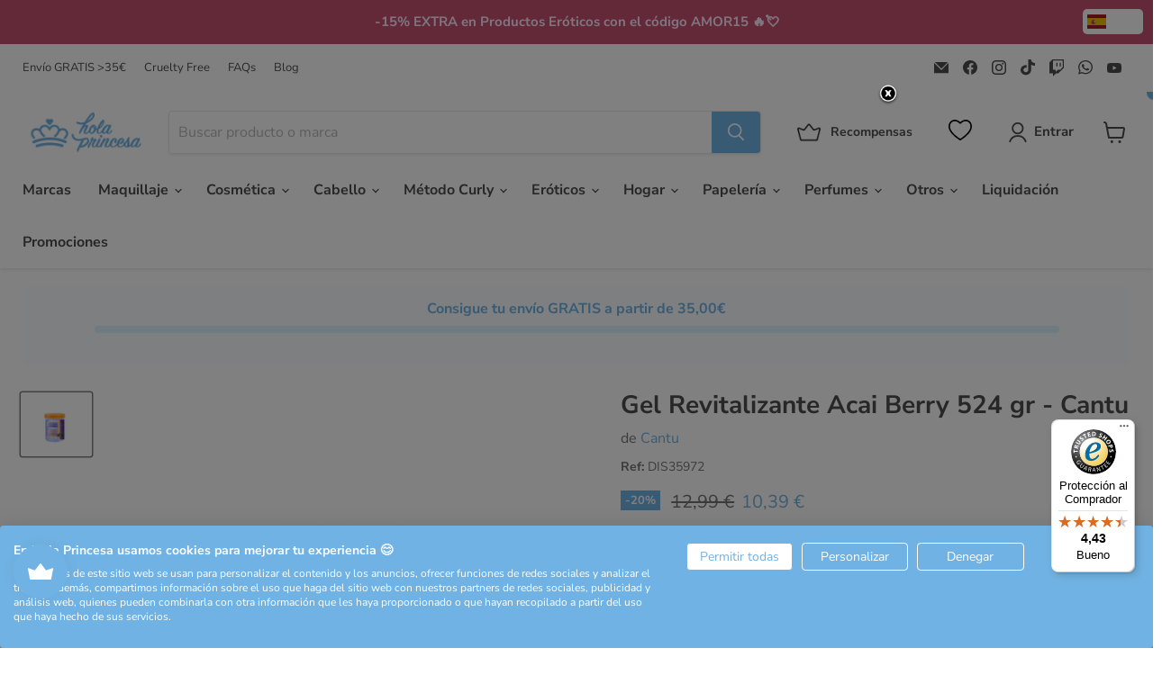

--- FILE ---
content_type: text/css
request_url: https://trendinglayer.beautysquare.es/export/od/feeds/swatches/hola_princesa_es.css?v=2026-01-28
body_size: 35138
content:
[data-swatch-color="7714046574812-Sweet"]{background-color:#D1906A!important;}[data-swatch-color="7714046574812-Tasty Mocha"]{background-color:#EBB486!important;}[data-swatch-color="7714047819996-Cherry Blossom"]{background-color:#FB7161!important;}[data-swatch-color="7714047819996-Peach"]{background-color:#FD8668!important;}[data-swatch-color="7714047819996-Wildberry"]{background-color:#EA7B5F!important;}[data-swatch-color="7714047819996-Pink Lemonade"]{background-color:#FDB69C!important;}[data-swatch-color="7754793681116-Poppin"]{background-color:#FDF1E0!important;}[data-swatch-color="7754793681116-Frosting"]{background-color:#F3A576!important;}[data-swatch-color="7754793681116-S’More"]{background-color:#FEE5DA!important;}[data-swatch-color="7754793681116-Fizzy Rock"]{background-color:#FEE4D5!important;}[data-swatch-color="7788644696284-04 Oasis"]{background-color:#DA9994!important;}[data-swatch-color="7788644696284-01 Tierra"]{background-color:#BE8173!important;}[data-swatch-color="7788644696284-02 Sombra"]{background-color:#C37771!important;}[data-swatch-color="7907183952092-6 Rubio Oscuro"]{background-color:#35302A!important;}[data-swatch-color="7907183952092-1 Negro"]{background-color:#0E191D!important;}[data-swatch-color="7907183952092-5.66 Rojo tierra"]{background-color:#58291F!important;}[data-swatch-color="7907183952092-6.05 Caoba natural"]{background-color:#3E221E!important;}[data-swatch-color="7907183952092-5.3 Castaño claro dorado"]{background-color:#392C24!important;}[data-swatch-color="7907183952092-8.3 Chocolate oscuro"]{background-color:#655232!important;}[data-swatch-color="7907183952092-4.90 Chocolate oscuro"]{background-color:#27211E!important;}[data-swatch-color="7907183952092-4.22 Violeta púrpura noche"]{background-color:#54384C!important;}[data-swatch-color="7907183952092-10 Rubio platino"]{background-color:#847F65!important;}[data-swatch-color="7907183952092-6.90 chocolate chocolate"]{background-color:#1D1310!important;}[data-swatch-color="7907183952092-5 Castaño Claro"]{background-color:#494440!important;}[data-swatch-color="7907183952092-6.1 Rubio Oscuro Ceniza"]{background-color:#48453C!important;}[data-swatch-color="7907183952092-7.43 Rubio cobre dorado"]{background-color:#8C5E33!important;}[data-swatch-color="7907187917020-LA Party Pink"]{background-color:#FF71A9!important;}[data-swatch-color="7907187917020-Tokyo Orange"]{background-color:#FF7C30!important;}[data-swatch-color="7907187917020-Rome Red"]{background-color:#FD494C!important;}[data-swatch-color="7907188932828-Coral Cloud"]{background-color:#DC543E!important;}[data-swatch-color="7907188932828-Berry Haze"]{background-color:#E53949!important;}[data-swatch-color="7907188932828-Red Veil"]{background-color:#DF5C40!important;}[data-swatch-color="7907188932828-Raspberry Mist"]{background-color:#EB4B57!important;}[data-swatch-color="7907270951132-Lila"]{background-color:#C0B0D5!important;}[data-swatch-color="7907270951132-Pink"]{background-color:#DDC1C0!important;}[data-swatch-color="7907270951132-Blue"]{background-color:#1C48C5!important;}[data-swatch-color="7907295494364-Medium"]{background-color:#FDE9CE!important;}[data-swatch-color="7907295494364-Light"]{background-color:#FAC9AA!important;}[data-swatch-color="7907295494364-Medium Peach"]{background-color:#F6E0D4!important;}[data-swatch-color="7990032859356-Hot Hot Pink"]{background-color:#AB0064!important;}[data-swatch-color="7990032859356-Rock &amp;#039;n&amp;#039;Roll Red"]{background-color:#510104!important;}[data-swatch-color="7990032859356-Cotton Candy Pink"]{background-color:#DA0373!important;}[data-swatch-color="7990032859356-Blue Moon"]{background-color:#20258B!important;}[data-swatch-color="7990032859356-Bad Boy Blue"]{background-color:#2258BD!important;}[data-swatch-color="7990032859356-Rockabilly Blue"]{background-color:#0E077A!important;}[data-swatch-color="7990032859356-Venus Envy"]{background-color:#2B6C3E!important;}[data-swatch-color="7990032859356-Wildfire"]{background-color:#A23113!important;}[data-swatch-color="7990032859356-Ultra violet"]{background-color:#4E486E!important;}[data-swatch-color="7990032859356-Pillarbox Red"]{background-color:#840A0F!important;}[data-swatch-color="7990032859356-Mystic Heather"]{background-color:#7D2072!important;}[data-swatch-color="7990032859356-Psychedelic Sunset"]{background-color:#FA6406!important;}[data-swatch-color="7990032859356-Vampire Red"]{background-color:#47000E!important;}[data-swatch-color="7990032859356-Violet Night"]{background-color:#350F5A!important;}[data-swatch-color="7990032859356-Fucshia Shock"]{background-color:#530D1F!important;}[data-swatch-color="7990032859356-Vampire&amp;#039;s Kiss"]{background-color:#530E01!important;}[data-swatch-color="7990032859356-Enchanted Forest"]{background-color:#325B54!important;}[data-swatch-color="7990032859356-Shocking Blue"]{background-color:#17173D!important;}[data-swatch-color="7990032859356-Silver Stiletto"]{background-color:#D7CFDE!important;}[data-swatch-color="7990032859356-Cleo Rose"]{background-color:#810142!important;}[data-swatch-color="7990032859356-Plum Passion"]{background-color:#2F0C34!important;}[data-swatch-color="7990032859356-Siren&amp;#039;s Song"]{background-color:#3CC39B!important;}[data-swatch-color="7990032859356-Electric Tiger Lily"]{background-color:#C4261B!important;}[data-swatch-color="7990032859356-Sunshine"]{background-color:#FBC331!important;}[data-swatch-color="7990032859356-Atomic Turquoise"]{background-color:#0394A7!important;}[data-swatch-color="7990032859356-Lie Locks"]{background-color:#2C1F67!important;}[data-swatch-color="7990032859356-Raven"]{background-color:#0B0706!important;}[data-swatch-color="7990032859356-Pretty Flamingo"]{background-color:#B72F38!important;}[data-swatch-color="7990032859356-After Midnight"]{background-color:#12234F!important;}[data-swatch-color="7990032859356-Blue Steel"]{background-color:#A2A6C2!important;}[data-swatch-color="7990032859356-Voodoo Forest"]{background-color:#10534C!important;}[data-swatch-color="7990032859356-Electric Banana"]{background-color:#DBC126!important;}[data-swatch-color="7990032859356-Matizador Virgin Snow"]{background-color:#C7C2EA!important;}[data-swatch-color="7990032859356-Infra Red"]{background-color:#4B0C14!important;}[data-swatch-color="7990032859356-Mermaid"]{background-color:#4BA3BC!important;}[data-swatch-color="7990032859356-Electric Lizard"]{background-color:#338203!important;}[data-swatch-color="7990032859356-Electric Amethyst"]{background-color:#4E2871!important;}[data-swatch-color="7990032859356-Deep Purple Dream"]{background-color:#290041!important;}[data-swatch-color="7990032859356-Purple Haze"]{background-color:#3C112B!important;}[data-swatch-color="7994099237084-02"]{background-color:#3b2c26!important;}[data-swatch-color="7994099237084-03"]{background-color:#43302e!important;}[data-swatch-color="7994114015452-14"]{background-color:#A17357!important;}[data-swatch-color="7994114015452-12"]{background-color:#9D6F58!important;}[data-swatch-color="8010488774876-Espresso"]{background-color:#754C34!important;}[data-swatch-color="8010488774876-Black"]{background-color:#1D1C1B!important;}[data-swatch-color="8010488774876-Ash Brown"]{background-color:#554337!important;}[data-swatch-color="8010488774876-Brunette"]{background-color:#6E4D31!important;}[data-swatch-color="8013420298460-Cheeks"]{background-color:#C97167!important;}[data-swatch-color="8013420298460-Chocolate"]{background-color:#781832!important;}[data-swatch-color="8013420298460-Parfait"]{background-color:#A43A3A!important;}[data-swatch-color="8013420298460-Icing on Top"]{background-color:#FD0513!important;}[data-swatch-color="8013420298460-Faux Fur"]{background-color:#9C5543!important;}[data-swatch-color="8013420298460-Teddy Fluff"]{background-color:#A1544A!important;}[data-swatch-color="8013420298460-Laundry Day"]{background-color:#B2685D!important;}[data-swatch-color="8013420298460-Berry Bed Sheets"]{background-color:#651F4B!important;}[data-swatch-color="8013420298460-Cherry Creme"]{background-color:#C40020!important;}[data-swatch-color="8013420298460-Latte Foam"]{background-color:#8D403A!important;}[data-swatch-color="8013420298460-Kitty Belly"]{background-color:#A84E43!important;}[data-swatch-color="8013420298460-Velvet Roble"]{background-color:#98202A!important;}[data-swatch-color="8365296779592-10"]{background-color:#E6CCB7!important;}[data-swatch-color="8365296779592-20"]{background-color:#D6A7A3!important;}[data-swatch-color="8407933354312-02 I Am Energized"]{background-color:#d3d5d4!important;}[data-swatch-color="8407933354312-01 I Am Self-Loving"]{background-color:#9f91c4!important;}[data-swatch-color="8475449721160-Ash Brown"]{background-color:#554337!important;}[data-swatch-color="8475449721160-Warm Brown"]{background-color:#A57A59!important;}[data-swatch-color="8475455390024-30"]{background-color:#BEB1A8!important;}[data-swatch-color="8475455390024-10"]{background-color:#DBC5B4!important;}[data-swatch-color="8475455390024-20"]{background-color:#E8CCC9!important;}[data-swatch-color="8475455390024-40"]{background-color:#DBBCA7!important;}[data-swatch-color="8475471348040-7.12"]{background-color:#C59B73!important;}[data-swatch-color="8475471348040-4"]{background-color:#422C16!important;}[data-swatch-color="8475471348040-7"]{background-color:#F8DCBE!important;}[data-swatch-color="8475471348040-8"]{background-color:#E7C8A6!important;}[data-swatch-color="8475471348040-4.15"]{background-color:#411D0F!important;}[data-swatch-color="8475471348040-3"]{background-color:#1E170F!important;}[data-swatch-color="8475471348040-6"]{background-color:#BD9B7E!important;}[data-swatch-color="8475471348040-2"]{background-color:#2A2926!important;}[data-swatch-color="8475471348040-10.14"]{background-color:#F5E1C7!important;}[data-swatch-color="8475471348040-5"]{background-color:#7B5445!important;}[data-swatch-color="8475471348040-5.5"]{background-color:#7D4845!important;}[data-swatch-color="8475471348040-9,1"]{background-color:#F1E3D8!important;}[data-swatch-color="8475471348040-3.12"]{background-color:#4A2F2C!important;}[data-swatch-color="8475471348040-7.43"]{background-color:#C87C29!important;}[data-swatch-color="8475471348040-6.6"]{background-color:#781D1C!important;}[data-swatch-color="8638927339848-Cherry Kiss"]{background-color:#6f2c35!important;}[data-swatch-color="8640628916552-Negro"]{background-color:#232323!important;}[data-swatch-color="8692726759752-Natural Beige"]{background-color:#e5b08f!important;}[data-swatch-color="8692726759752-Fresh Beige"]{background-color:#e8c9ae!important;}[data-swatch-color="8692726759752-Early Tan"]{background-color:#e4af84!important;}[data-swatch-color="8692726759752-Buff"]{background-color:#ecc8a9!important;}[data-swatch-color="8692726759752-Sand Beige"]{background-color:#e2bc9e!important;}[data-swatch-color="8747197399368-Very Light"]{background-color:#e0c9bb!important;}[data-swatch-color="8862475256136-1"]{background-color:#bfad9c!important;}[data-swatch-color="8862475256136-2"]{background-color:#b79b90!important;}[data-swatch-color="8862523294024-N1"]{background-color:#ebaed3!important;}[data-swatch-color="8862523294024-N2"]{background-color:#f5a7bd!important;}[data-swatch-color="8862531125576-N1"]{background-color:#f3539b!important;}[data-swatch-color="8862531125576-N2"]{background-color:#009ae4!important;}[data-swatch-color="8862531125576-N3"]{background-color:#4b0091!important;}[data-swatch-color="8862533189960-N1"]{background-color:#dcbdbb!important;}[data-swatch-color="8862533189960-N2"]{background-color:#d9ada4!important;}[data-swatch-color="8862538105160-N1"]{background-color:#cde735!important;}[data-swatch-color="8862538105160-N2"]{background-color:#ff6c4f!important;}[data-swatch-color="8862538105160-N3"]{background-color:#ff1e9a!important;}[data-swatch-color="8862554882376-N1"]{background-color:#ffc1ef!important;}[data-swatch-color="8862554882376-N2"]{background-color:#ffa9af!important;}[data-swatch-color="8862554882376-N3"]{background-color:#c185ff!important;}[data-swatch-color="8866148942152-N1"]{background-color:#fe46be!important;}[data-swatch-color="8866148942152-N2"]{background-color:#f7728d!important;}[data-swatch-color="8866164539720-N1"]{background-color:#f6dcc3!important;}[data-swatch-color="8866164539720-N2"]{background-color:#f4d7c2!important;}[data-swatch-color="8866164539720-N3"]{background-color:#e9cab0!important;}[data-swatch-color="8866164539720-N4"]{background-color:#edc9a9!important;}[data-swatch-color="8866189574472-N1"]{background-color:#ebc6a7!important;}[data-swatch-color="8866189574472-N2"]{background-color:#e7c7a1!important;}[data-swatch-color="8866189574472-N3"]{background-color:#f1b593!important;}[data-swatch-color="8866189574472-N4"]{background-color:#e1b286!important;}[data-swatch-color="8868000956744-C04 - Iconic Nude"]{background-color:#ffb491!important;}[data-swatch-color="8868000956744-C02 - Apricot Crush"]{background-color:#fd7747!important;}[data-swatch-color="8868000956744-C01 - Lime Divine"]{background-color:#dfe153!important;}[data-swatch-color="8868000956744-C03 - Royal Red"]{background-color:#522a23!important;}[data-swatch-color="8868000956744-C05 - Bold Gold"]{background-color:#dfc56a!important;}[data-swatch-color="8907375345992-25"]{background-color:#d6a874!important;}[data-swatch-color="8907375345992-23"]{background-color:#daa789!important;}[data-swatch-color="8907375345992-21"]{background-color:#caa498!important;}[data-swatch-color="8907375345992-27"]{background-color:#d1aa9b!important;}[data-swatch-color="8907609112904-Polvos matificantes acnecover - Porcelain"]{background-color:#f1d8c7!important;}[data-swatch-color="8907609112904-Polvos matificantes acnecover - Shell"]{background-color:#e9c1a8!important;}[data-swatch-color="8907609112904-Polvos matificantes acnecover - Honey"]{background-color:#eccfaf!important;}[data-swatch-color="8907609112904-Polvos matificantes acnecover - Sand"]{background-color:#dbb9a2!important;}[data-swatch-color="8911605530952-2"]{background-color:#F7C1A4!important;}[data-swatch-color="8911605530952-3"]{background-color:#F7C1A4!important;}[data-swatch-color="8911605530952-1"]{background-color:#FFD6BE!important;}[data-swatch-color="8911605530952-4"]{background-color:#DDA789!important;}[data-swatch-color="8911726608712-WIBO Lapiz de cejas Feather Brow Creador - Rubio"]{background-color:#957664!important;}[data-swatch-color="8911726608712-Brow Creator - Marrón oscuro"]{background-color:#2C2323!important;}[data-swatch-color="8911726608712-Brow Creator - Marrón claro"]{background-color:#5C4944!important;}[data-swatch-color="8911727690056-2 en 1 Eyebrow Pencil - 2"]{background-color:#74534C!important;}[data-swatch-color="8911727690056-2 en 1 Eyebrow Pencil - 1"]{background-color:#6C564F!important;}[data-swatch-color="8911727690056-3"]{background-color:#60474C!important;}[data-swatch-color="8911732638024-Nude Lips - 2"]{background-color:#B36B5D!important;}[data-swatch-color="8911732638024-Nude Lips - 4"]{background-color:#CD7D87!important;}[data-swatch-color="8911732638024-Nude Lips - 3"]{background-color:#E29992!important;}[data-swatch-color="8912542269768-Lápiz de cejas - 01"]{background-color:#836759!important;}[data-swatch-color="8912542269768-Lápiz de cejas - 03"]{background-color:#36322a!important;}[data-swatch-color="8912542269768-Lápiz de cejas - 02"]{background-color:#4f483c!important;}[data-swatch-color="8912800285000-Marrón Claro"]{background-color:#a37867!important;}[data-swatch-color="8912800285000-Marrón Intenso"]{background-color:#927164!important;}[data-swatch-color="8912993616200-Piña Colada"]{background-color:#c58e83!important;}[data-swatch-color="8912993616200-Ice Cream"]{background-color:#f8d9de!important;}[data-swatch-color="8913089233224-Powder Lip Stick 1"]{background-color:#caa4ad!important;}[data-swatch-color="8913330045256-Banana Yellow"]{background-color:#f5e1c9!important;}[data-swatch-color="8913330045256-Translucent"]{background-color:#efefef!important;}[data-swatch-color="8913330831688-Lápiz Cejas 3en1 Brow Creator n2"]{background-color:#382B26!important;}[data-swatch-color="8913330831688-Lápiz Cejas 3en1 Brow Creator n1"]{background-color:#4D3C2F!important;}[data-swatch-color="8913335615816-Million Dollar n2"]{background-color:#4B2A1F!important;}[data-swatch-color="8913335615816-Million Dollar n1"]{background-color:#414046!important;}[data-swatch-color="8913335615816-Million Dollar n3"]{background-color:#141F56!important;}[data-swatch-color="8913336107336-Dark nr 2"]{background-color:#51383C!important;}[data-swatch-color="8913336107336-Soft nr 1"]{background-color:#5D3227!important;}[data-swatch-color="8913646027080-010"]{background-color:#E9B59F!important;}[data-swatch-color="8913646027080-032"]{background-color:#E4AF8F!important;}[data-swatch-color="8913646027080-015"]{background-color:#EDB296!important;}[data-swatch-color="8913646027080-020"]{background-color:#E5B69B!important;}[data-swatch-color="8919523230024-04"]{background-color:#D65446!important;}[data-swatch-color="8919524081992-040N"]{background-color:#D5B790!important;}[data-swatch-color="8919524081992-030C"]{background-color:#D1B092!important;}[data-swatch-color="8919524081992-010N"]{background-color:#ECD8B8!important;}[data-swatch-color="8919524081992-020W"]{background-color:#DBC39D!important;}[data-swatch-color="8924208300360-020"]{background-color:#95695b!important;}[data-swatch-color="8924334653768-1"]{background-color:#201613!important;}[data-swatch-color="8924334653768-2"]{background-color:#1b1714!important;}[data-swatch-color="8924334948680-1"]{background-color:#94705a!important;}[data-swatch-color="8924334948680-2"]{background-color:#7c6255!important;}[data-swatch-color="8924335571272-1"]{background-color:#c86e6e!important;}[data-swatch-color="8924335571272-2"]{background-color:#d36371!important;}[data-swatch-color="8924335571272-3"]{background-color:#d85e90!important;}[data-swatch-color="8924335571272-4"]{background-color:#bf52a5!important;}[data-swatch-color="8924335833416-1"]{background-color:#e6cbb4!important;}[data-swatch-color="8924335833416-2"]{background-color:#e2c0a7!important;}[data-swatch-color="8924335833416-3"]{background-color:#e0b79a!important;}[data-swatch-color="8924335833416-4"]{background-color:#d8b49a!important;}[data-swatch-color="8924336226632-N1"]{background-color:#d8d0c9!important;}[data-swatch-color="8924336226632-N2"]{background-color:#dfac63!important;}[data-swatch-color="8924336226632-N3"]{background-color:#b172c4!important;}[data-swatch-color="8924351005000-Medium"]{background-color:#a76940!important;}[data-swatch-color="8924352020808-Azul"]{background-color:#0149dc!important;}[data-swatch-color="8924352020808-Rosa"]{background-color:#e4daea!important;}[data-swatch-color="8924352020808-Violeta"]{background-color:#7761b4!important;}[data-swatch-color="8924352020808-Blanco"]{background-color:#f3f4f6!important;}[data-swatch-color="8924355166536-N1"]{background-color:#fcf7f8!important;}[data-swatch-color="8924355166536-N2"]{background-color:#f7cf82!important;}[data-swatch-color="8924355428680-N1"]{background-color:#dfdad8!important;}[data-swatch-color="8924355428680-N2"]{background-color:#d990b3!important;}[data-swatch-color="8924355690824-N1"]{background-color:#e9b6c5!important;}[data-swatch-color="8924355690824-N2"]{background-color:#93e3da!important;}[data-swatch-color="8924355690824-N3"]{background-color:#59bdef!important;}[data-swatch-color="8924355690824-N4"]{background-color:#d1b7da!important;}[data-swatch-color="8924355887432-N1"]{background-color:#ba7a5e!important;}[data-swatch-color="8924355887432-N2"]{background-color:#ee97a3!important;}[data-swatch-color="8924355887432-N3"]{background-color:#ff9b94!important;}[data-swatch-color="8924356084040-N1"]{background-color:#b48563!important;}[data-swatch-color="8924356084040-N2"]{background-color:#a57659!important;}[data-swatch-color="8924356084040-N3"]{background-color:#8c654a!important;}[data-swatch-color="8924387180872-01:Adventure awaits"]{background-color:#c24c52!important;}[data-swatch-color="8924389736776-122 A Cherish You"]{background-color:#a12a39!important;}[data-swatch-color="8924453667144-Bright Pink"]{background-color:#c585a1!important;}[data-swatch-color="8924475883848-10 - Sassy in Silk"]{background-color:#e4b8a5!important;}[data-swatch-color="8924509438280-10:Caramel Latte"]{background-color:#de8d6e!important;}[data-swatch-color="8924509438280-20:Deep Rose"]{background-color:#e3817d!important;}[data-swatch-color="8924512420168-Azul"]{background-color:#61abba!important;}[data-swatch-color="8928245776712-02"]{background-color:#849bb3!important;}[data-swatch-color="8928245776712-01"]{background-color:#610414!important;}[data-swatch-color="8938224648520-010:Eye-ronic Jester"]{background-color:#422779!important;}[data-swatch-color="8938224648520-020:Inkredible Jokes"]{background-color:#027c42!important;}[data-swatch-color="8939580784968-020"]{background-color:#e77f76!important;}[data-swatch-color="8939580784968-030"]{background-color:#87536d!important;}[data-swatch-color="8939580784968-010"]{background-color:#e06898!important;}[data-swatch-color="8939755274568-Utaupia"]{background-color:#A84E5E!important;}[data-swatch-color="8949174042952-Ginger Snap"]{background-color:#913D31!important;}[data-swatch-color="8949174042952-Toffee"]{background-color:#EE9F7B!important;}[data-swatch-color="8949174042952-Macchiato"]{background-color:#863E36!important;}[data-swatch-color="8951005282632-Tono claro"]{background-color:#e59a5f!important;}[data-swatch-color="8951087595848-202"]{background-color:#D4969E!important;}[data-swatch-color="8951097688392-03"]{background-color:#8AA3C1!important;}[data-swatch-color="8951105159496-S210 French Beige"]{background-color:#E1A59D!important;}[data-swatch-color="8953286689096-Translucent"]{background-color:#F2F2F0!important;}[data-swatch-color="8965087363400-02"]{background-color:#dfbaaa!important;}[data-swatch-color="8965087363400-03"]{background-color:#daad9e!important;}[data-swatch-color="8965087461704-01"]{background-color:#c59b8c!important;}[data-swatch-color="8965087461704-02"]{background-color:#846852!important;}[data-swatch-color="8965087461704-03"]{background-color:#766053!important;}[data-swatch-color="8965092442440-N1"]{background-color:#b09488!important;}[data-swatch-color="8965092442440-N2"]{background-color:#8e6a57!important;}[data-swatch-color="8965092442440-N3"]{background-color:#a58471!important;}[data-swatch-color="8984274207048-1"]{background-color:#feb7e5!important;}[data-swatch-color="8984274207048-2"]{background-color:#fb7f74!important;}[data-swatch-color="8984278270280-1"]{background-color:#5a3e33!important;}[data-swatch-color="8984278270280-2"]{background-color:#3d2729!important;}[data-swatch-color="8984280006984-01"]{background-color:#e0c4af!important;}[data-swatch-color="8984280006984-02"]{background-color:#ecc2b3!important;}[data-swatch-color="8984280006984-03"]{background-color:#eccfb3!important;}[data-swatch-color="8984280006984-04"]{background-color:#d5b5a0!important;}[data-swatch-color="8984280465736-01"]{background-color:#f8f6f7!important;}[data-swatch-color="8984280465736-02"]{background-color:#46241a!important;}[data-swatch-color="8984280465736-03"]{background-color:#463a2e!important;}[data-swatch-color="8984281481544-1"]{background-color:#e3b1ad!important;}[data-swatch-color="8984281481544-2"]{background-color:#f1d1c3!important;}[data-swatch-color="8984282300744-N1"]{background-color:#fca698!important;}[data-swatch-color="8984282300744-N4"]{background-color:#f191b5!important;}[data-swatch-color="8993512784200-787 Amuse Me"]{background-color:#3d7ba0!important;}[data-swatch-color="8993554071880-C03 - Iconic Red"]{background-color:#89373e!important;}[data-swatch-color="8993554071880-C02 - Apricot Crush"]{background-color:#f1a581!important;}[data-swatch-color="8993554071880-C01 - Lime Divine"]{background-color:#f9e271!important;}[data-swatch-color="9026805039432-01 Fair"]{background-color:#d9b59b!important;}[data-swatch-color="9026805039432-02 Nude"]{background-color:#d4ae9a!important;}[data-swatch-color="9026805039432-03 Shell"]{background-color:#bb9476!important;}[data-swatch-color="9026805039432-04 Sand"]{background-color:#c7a18e!important;}[data-swatch-color="9034108830024-Short Stack"]{background-color:#e49d83!important;}[data-swatch-color="9038132740424-Fair"]{background-color:#efd7bb!important;}[data-swatch-color="9038132740424-Fair Beige"]{background-color:#e4c2a6!important;}[data-swatch-color="9038132740424-Cream Beige"]{background-color:#ebbc9e!important;}[data-swatch-color="9038132740424-Natural Light"]{background-color:#e4ae92!important;}[data-swatch-color="9038132740424-Deep"]{background-color:#9f6b44!important;}[data-swatch-color="9047278453064-Blackº"]{background-color:#1a1a1a!important;}[data-swatch-color="9059058123080-Coy"]{background-color:#eb6361!important;}[data-swatch-color="9059058123080-Peachy"]{background-color:#f08a7d!important;}[data-swatch-color="9141412102472-02"]{background-color:#FE4D6A!important;}[data-swatch-color="9141412102472-01"]{background-color:#AD3342!important;}[data-swatch-color="9142510158152-Claro"]{background-color:#dabaa5!important;}[data-swatch-color="9142510158152-Medio"]{background-color:#d5ad8a!important;}[data-swatch-color="9142510158152-Oscuro"]{background-color:#bf936a!important;}[data-swatch-color="9142969270600-Rose"]{background-color:#59212A!important;}[data-swatch-color="9142969270600-White Wedding"]{background-color:#88373E!important;}[data-swatch-color="8984282300744-N2"]{background-color:#e99a96!important;}[data-swatch-color="8984282300744-N3"]{background-color:#e39d9a!important;}[data-swatch-color="8984282300744-N5"]{background-color:#f67491!important;}[data-swatch-color="9160625258824-N1 Blanco"]{background-color:#f1f1f1!important;}[data-swatch-color="9160625258824-N2 Rosa"]{background-color:#ad6a71!important;}[data-swatch-color="9160625258824-N3 Morado"]{background-color:#6d4357!important;}[data-swatch-color="9160625258824-N4 Azul"]{background-color:#4798b5!important;}[data-swatch-color="9160625258824-N5 Azul Oscuro"]{background-color:#004c95!important;}[data-swatch-color="9161657876808-Sweet Sienna"]{background-color:#693B34!important;}[data-swatch-color="9161657876808-Pink Fizz"]{background-color:#D4B29F!important;}[data-swatch-color="9161657876808-Sugar Cookie"]{background-color:#90403A!important;}[data-swatch-color="9162147135816-1"]{background-color:#F1F1F1!important;}[data-swatch-color="9162147135816-2"]{background-color:#d40076!important;}[data-swatch-color="9162147135816-3"]{background-color:#7d0e8e!important;}[data-swatch-color="9162153328968-Exposed"]{background-color:#A34431!important;}[data-swatch-color="9162153328968-Hot Hot Hot"]{background-color:#91382E!important;}[data-swatch-color="9162153328968-Striped"]{background-color:#D48370!important;}[data-swatch-color="9162153328968-Without a Stitch"]{background-color:#B77463!important;}[data-swatch-color="9162153328968-Bare"]{background-color:#D08D73!important;}[data-swatch-color="9162153460040-Sand"]{background-color:#BF9774!important;}[data-swatch-color="9162153460040-Buff"]{background-color:#E0C5B2!important;}[data-swatch-color="9162153460040-Terra Cotta"]{background-color:#B79073!important;}[data-swatch-color="9162153460040-Cinnamon"]{background-color:#EFC1A0!important;}[data-swatch-color="9162153460040-Sorrel"]{background-color:#E1C3A1!important;}[data-swatch-color="9162153460040-Café au Lait"]{background-color:#E8CDB0!important;}[data-swatch-color="9162154082632-Mocha"]{background-color:#9F6C3F!important;}[data-swatch-color="9162154082632-Porcelain"]{background-color:#DECAA7!important;}[data-swatch-color="9162154082632-Chestnut"]{background-color:#B4885B!important;}[data-swatch-color="9162154082632-Ivory"]{background-color:#DAC499!important;}[data-swatch-color="9162154082632-Honey"]{background-color:#CFAE80!important;}[data-swatch-color="9162154082632-Beige"]{background-color:#DBC39D!important;}[data-swatch-color="9162154312008-Clear"]{background-color:#b6b6b6!important;}[data-swatch-color="9162154344776-Crimson"]{background-color:#B37264!important;}[data-swatch-color="9162154344776-Sienna"]{background-color:#E0AF98!important;}[data-swatch-color="9162154344776-Nude"]{background-color:#BD9D87!important;}[data-swatch-color="9162154344776-Berry"]{background-color:#733230!important;}[data-swatch-color="9162154344776-Tawny"]{background-color:#804D3A!important;}[data-swatch-color="9162154344776-Rose"]{background-color:#9F514F!important;}[data-swatch-color="9162154475848-Pure White"]{background-color:#E4E4E4!important;}[data-swatch-color="9162154475848-Gold Plated"]{background-color:#C69F7E!important;}[data-swatch-color="9162154475848-Fierce Purple"]{background-color:#544E70!important;}[data-swatch-color="9162154475848-Magenta Shoc"]{background-color:#8F6982!important;}[data-swatch-color="9162154475848-Chartreuse"]{background-color:#E5DCAA!important;}[data-swatch-color="9162154475848-Dusty Mauve"]{background-color:#AF6F70!important;}[data-swatch-color="9162154475848-Emerald Cut"]{background-color:#58984e!important;}[data-swatch-color="9162154475848-Turquoise Storm"]{background-color:#145470!important;}[data-swatch-color="9162154475848-Pink Spirit"]{background-color:#e6599e!important;}[data-swatch-color="9162154475848-All Time Olive"]{background-color:#999683!important;}[data-swatch-color="9162154475848-Brown Perfect"]{background-color:#342520!important;}[data-swatch-color="9162154475848-Graphic Purple"]{background-color:#a97ba9!important;}[data-swatch-color="9162154475848-Pitch Black"]{background-color:#121212!important;}[data-swatch-color="9162154737992-Dark Brown"]{background-color:#2F1B0A!important;}[data-swatch-color="9162154737992-Brunette"]{background-color:#472A1A!important;}[data-swatch-color="9162154737992-Blonde"]{background-color:#674A2C!important;}[data-swatch-color="9162154836296-Dark"]{background-color:#d09c87!important;}[data-swatch-color="9162154836296-Medium"]{background-color:#edb094!important;}[data-swatch-color="9162154836296-Light"]{background-color:#f6c0a8!important;}[data-swatch-color="9162157097288-Pure Nail Polish 05"]{background-color:#6e3742!important;}[data-swatch-color="9162157097288-Pure Nail Polish 04"]{background-color:#bd3e63!important;}[data-swatch-color="9162157097288-Pure Nail Polish 02"]{background-color:#d6a5a7!important;}[data-swatch-color="9162157097288-Pure Nail Polish 01"]{background-color:#f9d2cd!important;}[data-swatch-color="9162157097288-Pure Nail Polish 03"]{background-color:#da8d92!important;}[data-swatch-color="9162157556040-MKUP SETTING SPRAY - MATTE"]{background-color:#737373!important;}[data-swatch-color="9162234691912-04 Metallic Green"]{background-color:#006070!important;}[data-swatch-color="9162237051208-Medium"]{background-color:#9c725c!important;}[data-swatch-color="9162237051208-Dark"]{background-color:#825a48!important;}[data-swatch-color="9162237051208-Light"]{background-color:#ba967c!important;}[data-swatch-color="9162237116744-Flushed"]{background-color:#e68395!important;}[data-swatch-color="9162237116744-Twice Shy"]{background-color:#8a3a41!important;}[data-swatch-color="9162237116744-Bitten"]{background-color:#822726!important;}[data-swatch-color="9162237804872-Chemise"]{background-color:#AA6556!important;}[data-swatch-color="9162237804872-Duchess"]{background-color:#A83937!important;}[data-swatch-color="9162237870408-Classic Red"]{background-color:#B24036!important;}[data-swatch-color="9162237935944-Medium Brown"]{background-color:#946A5C!important;}[data-swatch-color="9162237935944-Dark Brown"]{background-color:#2E1C1C!important;}[data-swatch-color="9162238067016-Basix Extra"]{background-color:#CFA98A!important;}[data-swatch-color="9162238067016-Everythin&#039;Festive"]{background-color:#BC8B8E!important;}[data-swatch-color="9162238067016-Mud Bath Steal"]{background-color:#AF9189!important;}[data-swatch-color="9162238067016-One Way Reflect"]{background-color:#C08F7E!important;}[data-swatch-color="9162238165320-Out Milk"]{background-color:#E8C494!important;}[data-swatch-color="9162238165320-Cocoa"]{background-color:#6E4936!important;}[data-swatch-color="9162238165320-Warm Beige"]{background-color:#E8AF82!important;}[data-swatch-color="9162238165320-Fawn"]{background-color:#CE9A72!important;}[data-swatch-color="9162238263624-Warn Tan"]{background-color:#B79683!important;}[data-swatch-color="9162238263624-Fair"]{background-color:#CA9988!important;}[data-swatch-color="9162251862344-You Got Me Blushing"]{background-color:#BF878A!important;}[data-swatch-color="9162251895112-Shimmy"]{background-color:#EE7F67!important;}[data-swatch-color="9162252157256-Rose"]{background-color:#C48387!important;}[data-swatch-color="9162252157256-Fuchia"]{background-color:#CB345F!important;}[data-swatch-color="9162252157256-Blush"]{background-color:#924D43!important;}[data-swatch-color="9162252157256-Baby"]{background-color:#E4989A!important;}[data-swatch-color="9162252157256-Coral"]{background-color:#D35C49!important;}[data-swatch-color="9162253304136-Jack in the Box"]{background-color:#91173A!important;}[data-swatch-color="9162253435208-Glam"]{background-color:#DB989A!important;}[data-swatch-color="9162253435208-Sweet"]{background-color:#D47F8A!important;}[data-swatch-color="9162253435208-Sugar"]{background-color:#D5A8A2!important;}[data-swatch-color="9162253435208-Dream"]{background-color:#EBEBED!important;}[data-swatch-color="9162253664584-Light Medium"]{background-color:#E1C1AA!important;}[data-swatch-color="9162253664584-Medium"]{background-color:#BC9375!important;}[data-swatch-color="9162253795656-Mint Chocolate"]{background-color:#d48366!important;}[data-swatch-color="9162253861192-01 Golden Galaxy"]{background-color:#C2B29F!important;}[data-swatch-color="9162254713160-Chili Extract"]{background-color:#E34164!important;}[data-swatch-color="9162254713160-Cinnamon Oil"]{background-color:#C88D90!important;}[data-swatch-color="9162255466824-Light"]{background-color:#e1a078!important;}[data-swatch-color="9162255466824-Ochre"]{background-color:#e5c4a5!important;}[data-swatch-color="9162255466824-Biscuit"]{background-color:#d8ac8f!important;}[data-swatch-color="9162255761736-WIBO Polvo para cejas Brow Powder N1"]{background-color:#7A4D3F!important;}[data-swatch-color="9162255761736-WIBO Polvo para cejas Brow Powder N2"]{background-color:#452C25!important;}[data-swatch-color="9162256318792-Dark Red"]{background-color:#981c1c!important;}[data-swatch-color="9162256318792-Bright Pink"]{background-color:#bc4f76!important;}[data-swatch-color="9162256318792-Coral"]{background-color:#ed5155!important;}[data-swatch-color="9162256318792-Nude"]{background-color:#bd5a6f!important;}[data-swatch-color="9162256449864-048 Desert Beige"]{background-color:#B68254!important;}[data-swatch-color="9162257105224-Sapphire"]{background-color:#375FA9!important;}[data-swatch-color="9162257105224-Black"]{background-color:#0f0d0e!important;}[data-swatch-color="9162257105224-Yellow"]{background-color:#EEBC7F!important;}[data-swatch-color="9162257105224-Brown"]{background-color:#4c2b11!important;}[data-swatch-color="9162257105224-Red"]{background-color:#7F0917!important;}[data-swatch-color="9162257105224-White"]{background-color:#ffffff!important;}[data-swatch-color="9162258055496-Siren"]{background-color:#BB5658!important;}[data-swatch-color="9162258055496-Angel"]{background-color:#e97e54!important;}[data-swatch-color="9162258055496-Sass"]{background-color:#ea551d!important;}[data-swatch-color="9162258055496-Coy"]{background-color:#f1856b!important;}[data-swatch-color="9162258252104-Venice"]{background-color:#E86080!important;}[data-swatch-color="9162258252104-Paris"]{background-color:#A14947!important;}[data-swatch-color="9162258252104-San Diego"]{background-color:#F3899D!important;}[data-swatch-color="9162258252104-Melbourne"]{background-color:#9C414B!important;}[data-swatch-color="9162258252104-Marrakesh"]{background-color:#B24A59!important;}[data-swatch-color="9162295804232-Dance"]{background-color:#4F3E6F!important;}[data-swatch-color="9162296099144-Seduce"]{background-color:#B5342D!important;}[data-swatch-color="9162296525128-Dramarama"]{background-color:#A2182F!important;}[data-swatch-color="9162296688968-02 Eternal Shine"]{background-color:#E0B4A1!important;}[data-swatch-color="9162297016648-Phoebe"]{background-color:#882446!important;}[data-swatch-color="9162297639240-Nude Ivory"]{background-color:#dbc1a8!important;}[data-swatch-color="9162297639240-Soft Ivory"]{background-color:#debea5!important;}[data-swatch-color="9162297639240-Soft Beige"]{background-color:#e7ba91!important;}[data-swatch-color="9162298917192-010"]{background-color:#ffffff!important;}[data-swatch-color="9162299015496-05"]{background-color:#EFC6AD!important;}[data-swatch-color="9162299179336--Sacapuntas duo - Coral"]{background-color:#e7a496!important;}[data-swatch-color="9162299605320-10 Ultra Black"]{background-color:#010101!important;}[data-swatch-color="9162299605320--Kohl Kajal - 70 Take The Greyhound"]{background-color:#5F6068!important;}[data-swatch-color="9162300522824--Vibrant shock labial líquido - 06 black widow"]{background-color:#6f808d!important;}[data-swatch-color="9162300817736-Poreless Perfection Mousse 030"]{background-color:#ca9177!important;}[data-swatch-color="9162301014344-labial líquido pure pigments - 010 Salted Caramel"]{background-color:#B38987!important;}[data-swatch-color="9162301309256-Cosmic lights - 01"]{background-color:#C1B9C1!important;}[data-swatch-color="9162301309256-Cosmic lights - 04"]{background-color:#593875!important;}[data-swatch-color="9162303308104-FILL &amp;FLUFF EYBRW PMD PNCL-ESPRESO"]{background-color:#4f3a28!important;}[data-swatch-color="9162303308104-FILL &amp;FLUFF EYBRW PMD PNCL-CHOCLTE"]{background-color:#634341!important;}[data-swatch-color="9162303308104-FILL &amp;FLUFF EYBRW PMD PNCL-BRUNETT"]{background-color:#4d3a30!important;}[data-swatch-color="9162303308104-FILL &amp;FLUFF EYBRW PMD PNCL-TAUPE"]{background-color:#83583d!important;}[data-swatch-color="9162303308104-FILL &amp;FLUFF EYBRW PMD PNCL-ASH BRN"]{background-color:#463424!important;}[data-swatch-color="9162303308104-FILL &amp;FLUFF EYBRW PMD PNCL-BLACK"]{background-color:#040404!important;}[data-swatch-color="9162303308104-FILL &amp;FLUFF EYBRW PMD PNCL-BLONDE"]{background-color:#bb8859!important;}[data-swatch-color="9162303537480--Fade your shade - 02 ombré parfait"]{background-color:#7f484a!important;}[data-swatch-color="9163623563592-N3"]{background-color:#110f11!important;}[data-swatch-color="9163623563592-N2"]{background-color:#a3061e!important;}[data-swatch-color="9163623563592-N1"]{background-color:#956564!important;}[data-swatch-color="9163627725128-C12,5"]{background-color:#c98b66!important;}[data-swatch-color="9163698504008-Brown"]{background-color:#5d3a3e!important;}[data-swatch-color="9163698504008-Salmón"]{background-color:#cf6960!important;}[data-swatch-color="9163701584200-Chosen Brow N1"]{background-color:#9F6E60!important;}[data-swatch-color="9163701584200-Chosen Brow N2"]{background-color:#81594D!important;}[data-swatch-color="9164446990664-Sweet"]{background-color:#C08F8A!important;}[data-swatch-color="9164446990664-Glam"]{background-color:#CFA79F!important;}[data-swatch-color="9164446990664-Babe"]{background-color:#BC1B2A!important;}[data-swatch-color="9164446990664-Sugar"]{background-color:#C99D92!important;}[data-swatch-color="9164446990664-Wonder"]{background-color:#63423B!important;}[data-swatch-color="9164447023432-Sweet Glaze"]{background-color:#E08FA0!important;}[data-swatch-color="9168894984520-N1"]{background-color:#ac8258!important;}[data-swatch-color="9168894984520-N2"]{background-color:#9d7254!important;}[data-swatch-color="9168894984520-N3"]{background-color:#965e47!important;}[data-swatch-color="9168894984520-N4"]{background-color:#8d6558!important;}[data-swatch-color="9168896753992-1"]{background-color:#DDC0B6!important;}[data-swatch-color="9168896753992-2"]{background-color:#DCC1B7!important;}[data-swatch-color="9168896753992-3"]{background-color:#DBC0B5!important;}[data-swatch-color="9168896753992-4"]{background-color:#DCC1B6!important;}[data-swatch-color="9168897311048-Tropical"]{background-color:#c10001!important;}[data-swatch-color="9176233869640-7,3 - Rubio Dorado"]{background-color:#f4c789!important;}[data-swatch-color="9176233869640-5.3 Castaño claro dorado"]{background-color:#d2985f!important;}[data-swatch-color="9176233869640-5.1 Castaño Claro Ceniza"]{background-color:#a26336!important;}[data-swatch-color="9176233869640-4.5 Castaño Caoba"]{background-color:#6e1709!important;}[data-swatch-color="9176233869640-4.4 Cobre Intenso - Henna Pura"]{background-color:#b83b1a!important;}[data-swatch-color="9176233869640-4.1 Castaño Medio Ceniza"]{background-color:#9c6549!important;}[data-swatch-color="9176233869640-3.4 Castaño Medio Caoba"]{background-color:#7e4f37!important;}[data-swatch-color="9176233869640-3.0 Castaño Oscuro"]{background-color:#4f3428!important;}[data-swatch-color="9176233869640-2.1 Castaño Intenso"]{background-color:#3b2a23!important;}[data-swatch-color="9176233869640-1.0 Negro Profundo"]{background-color:#332c22!important;}[data-swatch-color="9178252411208-Fluffernutter"]{background-color:#BC7D6B!important;}[data-swatch-color="9178252411208-Pour Some Suga On Me"]{background-color:#EB7B8B!important;}[data-swatch-color="9178252411208-Marsh To My Mallow"]{background-color:#B03C4F!important;}[data-swatch-color="9178252771656-Just Peachy"]{background-color:#fe9a9c!important;}[data-swatch-color="9179240857928-Brows Creator Pencil 3"]{background-color:#9d857f!important;}[data-swatch-color="9179240857928-Brows Creator Pencil 2"]{background-color:#705b56!important;}[data-swatch-color="9179240857928-Brows Creator Pencil 1"]{background-color:#947067!important;}[data-swatch-color="9179241054536-Camouflage Foundation 3 Ivory"]{background-color:#d1a286!important;}[data-swatch-color="9179241054536-Camouflage Foundation 2 Nude"]{background-color:#e3c9b4!important;}[data-swatch-color="9179241054536-Camouflage Foundation 1 Porcelain"]{background-color:#d7b295!important;}[data-swatch-color="9179241054536-Camouflage Foundation 4 Beige"]{background-color:#ab7c5d!important;}[data-swatch-color="9197849117000-Hangover"]{background-color:#f8deb6!important;}[data-swatch-color="9197849117000-Miracle"]{background-color:#e1c69a!important;}[data-swatch-color="9197849117000-Phoenix"]{background-color:#c8b493!important;}[data-swatch-color="9197849117000-Salmón"]{background-color:#ddb98c!important;}[data-swatch-color="9204633239880-Explosive"]{background-color:#a15055!important;}[data-swatch-color="9204633239880-Feminine"]{background-color:#b82f29!important;}[data-swatch-color="9204633239880-Indulgence"]{background-color:#9b3341!important;}[data-swatch-color="9204633239880-Sisterhood"]{background-color:#8f2b47!important;}[data-swatch-color="9204785742152-1"]{background-color:#765b28!important;}[data-swatch-color="9204785742152-2"]{background-color:#47537d!important;}[data-swatch-color="9204785742152-3"]{background-color:#ad5a85!important;}[data-swatch-color="9204785840456-1"]{background-color:#d3c38a!important;}[data-swatch-color="9204785840456-2"]{background-color:#a41f7b!important;}[data-swatch-color="9204785840456-3"]{background-color:#d92a2d!important;}[data-swatch-color="9204785905992-1"]{background-color:#9c5050!important;}[data-swatch-color="9204785905992-2"]{background-color:#ba5b45!important;}[data-swatch-color="9204786102600-Sexting"]{background-color:#79634e!important;}[data-swatch-color="9204786102600-Booty Call"]{background-color:#66462d!important;}[data-swatch-color="9204786200904-The One Night"]{background-color:#ded6bf!important;}[data-swatch-color="9204786200904-The Best Night"]{background-color:#c7b795!important;}[data-swatch-color="9204786299208-Night Drive"]{background-color:#010101!important;}[data-swatch-color="9204786299208-Background Music"]{background-color:#f8d8c8!important;}[data-swatch-color="9204786299208-2000s Nostalgia"]{background-color:#e24c44!important;}[data-swatch-color="9204786299208-Turn It Up!"]{background-color:#305f87!important;}[data-swatch-color="9204786397512-A Billion Streams"]{background-color:#010101!important;}[data-swatch-color="9204786397512-Singing in the Car"]{background-color:#512a17!important;}[data-swatch-color="9204786397512-90s Romcom Girl"]{background-color:#dc71a7!important;}[data-swatch-color="9204786495816-Pass the Aux"]{background-color:#010101!important;}[data-swatch-color="9204786495816-Shower Karaoke"]{background-color:#2942a1!important;}[data-swatch-color="9204786495816-Lovestruck"]{background-color:#bd446b!important;}[data-swatch-color="9204786495816-Rockstar Era"]{background-color:#27727d!important;}[data-swatch-color="9204786594120-Delicious"]{background-color:#87274d!important;}[data-swatch-color="9204786594120-Powerful"]{background-color:#771c19!important;}[data-swatch-color="9204786594120-Liberation"]{background-color:#aa2a2a!important;}[data-swatch-color="9204786594120-Authentic"]{background-color:#884041!important;}[data-swatch-color="9204786757960-Empowerment"]{background-color:#8f2b47!important;}[data-swatch-color="9204786757960-Fighter"]{background-color:#9b3341!important;}[data-swatch-color="9204786757960-Unique"]{background-color:#b82f29!important;}[data-swatch-color="9204786757960-Resilience"]{background-color:#a15055!important;}[data-swatch-color="9204786757960-Genuine"]{background-color:#894439!important;}[data-swatch-color="9204786954568-Light Brown"]{background-color:#74625e!important;}[data-swatch-color="9204786954568-Medium Brown"]{background-color:#533e27!important;}[data-swatch-color="9204786954568-Dark Brown"]{background-color:#4d464d!important;}[data-swatch-color="9204787183944-Blanco"]{background-color:#ffffff!important;}[data-swatch-color="9204787183944-Milky White"]{background-color:#ffd1bc!important;}[data-swatch-color="9204787413320-Romantic"]{background-color:#e3695a!important;}[data-swatch-color="9204787413320-Unconditional"]{background-color:#da5f82!important;}[data-swatch-color="9204787413320-Polyamor"]{background-color:#f65a5b!important;}[data-swatch-color="9204787544392-Love Bombing"]{background-color:#ee8476!important;}[data-swatch-color="9204787544392-Summer Love"]{background-color:#f58d96!important;}[data-swatch-color="9204787544392-Fuck Buddy"]{background-color:#f65656!important;}[data-swatch-color="9204787708232-Self Love"]{background-color:#fbf2e6!important;}[data-swatch-color="9204787708232-Erotic"]{background-color:#bfa081!important;}[data-swatch-color="9204787773768-Obsession"]{background-color:#755134!important;}[data-swatch-color="9204787773768-Soulmate"]{background-color:#584433!important;}[data-swatch-color="9204787937608-Currently Listening"]{background-color:#010101!important;}[data-swatch-color="9204787937608-Sweat It out"]{background-color:#ffffff!important;}[data-swatch-color="9204787937608-3am Heartbreak"]{background-color:#482121!important;}[data-swatch-color="9204787937608-All Eyes On Me"]{background-color:#c9c7cc!important;}[data-swatch-color="9204787937608-Dancing in the Club"]{background-color:#895f2f!important;}[data-swatch-color="9204788035912-Divine"]{background-color:#e5ca93!important;}[data-swatch-color="9204788035912-Revenge"]{background-color:#8c747c!important;}[data-swatch-color="9204788035912-Determined"]{background-color:#e3534d!important;}[data-swatch-color="9204788035912-Fearless"]{background-color:#f1d6e9!important;}[data-swatch-color="9213713285448-Girlfriend"]{background-color:#933241!important;}[data-swatch-color="9213713285448-Close Up"]{background-color:#CD8977!important;}[data-swatch-color="9213720756552-50 Watt"]{background-color:#c9997b!important;}[data-swatch-color="9213720756552-110 Watt"]{background-color:#dfc5ac!important;}[data-swatch-color="9213728031048-Shangri-la"]{background-color:#cf9670!important;}[data-swatch-color="9213728260424-30 Charcoal"]{background-color:#1e1f20!important;}[data-swatch-color="9213820698952-Liquid Camouflage 036"]{background-color:#d0a286!important;}[data-swatch-color="9213820698952--Liquid Camouflage - 005 Light Natural"]{background-color:#f7dabd!important;}[data-swatch-color="9213820698952--Liquid Camouflage - 10 Porcellain"]{background-color:#f6d5bb!important;}[data-swatch-color="9213820698952-Corrector Líquido Camuflage - 015 Honey"]{background-color:#DDBDA4!important;}[data-swatch-color="9213820698952--Liquid Camouflage - 20 Light Beige"]{background-color:#eeceb0!important;}[data-swatch-color="9213820830024-Lingerie"]{background-color:#BA7043!important;}[data-swatch-color="9213820830024-Lust"]{background-color:#AA1008!important;}[data-swatch-color="9213820830024-Edgy"]{background-color:#6C4C5B!important;}[data-swatch-color="9213820830024-Giddy"]{background-color:#B56B7C!important;}[data-swatch-color="9213821747528-Coffee"]{background-color:#753F3F!important;}[data-swatch-color="9213821780296-Blackest Brown"]{background-color:#0F090B!important;}[data-swatch-color="9213821813064-Cherish"]{background-color:#FF508A!important;}[data-swatch-color="9213821845832-MICRO BROW PNCL - BLONDE"]{background-color:#b6a07f!important;}[data-swatch-color="9213821845832-MICRO BROW PNCL - TAUPE"]{background-color:#b7a695!important;}[data-swatch-color="9213821845832-MICRO BROW PNCL - AUBURN"]{background-color:#9d7c5f!important;}[data-swatch-color="9213821911368-Polish Nails - ovalado - Jackie (nude pink)"]{background-color:#d18e83!important;}[data-swatch-color="9213822042440-Mermaid"]{background-color:#CF518E!important;}[data-swatch-color="9213822107976-Juicy"]{background-color:#D73E45!important;}[data-swatch-color="9213822140744-Playful"]{background-color:#D35B6B!important;}[data-swatch-color="9213822173512-Caramel"]{background-color:#834F30!important;}[data-swatch-color="9214274830664-03 Frambuesa"]{background-color:#d369b2!important;}[data-swatch-color="9214274830664-01 Melocotón"]{background-color:#fe888a!important;}[data-swatch-color="9214274830664-02 Sandía"]{background-color:#ea546d!important;}[data-swatch-color="9217056964936-LP PRMR - DEEP NUDE"]{background-color:#daba9f!important;}[data-swatch-color="9217056964936-LP PRMR - NUDE"]{background-color:#e6cfbd!important;}[data-swatch-color="9217127022920-Happy Place"]{background-color:#E36274!important;}[data-swatch-color="9217127022920-Good Vibes"]{background-color:#E17A51!important;}[data-swatch-color="9217127022920-Beach Happy"]{background-color:#E76162!important;}[data-swatch-color="9217875902792-03 Taupe"]{background-color:#97775b!important;}[data-swatch-color="9217875902792-05 Ash Brown"]{background-color:#7c6858!important;}[data-swatch-color="9217875902792-07 Expresso"]{background-color:#4d3926!important;}[data-swatch-color="9217875902792-08 Black"]{background-color:#010101!important;}[data-swatch-color="9217882063176-F15"]{background-color:#472D25!important;}[data-swatch-color="9217885700424-nº16"]{background-color:#240b06!important;}[data-swatch-color="9217885700424-Nº 33"]{background-color:#f7f2ed!important;}[data-swatch-color="9217885700424-Nº128"]{background-color:#ab80a5!important;}[data-swatch-color="9217885700424-Nº137"]{background-color:#f6d1c8!important;}[data-swatch-color="9217890681160-Come Thru Coconut"]{background-color:#d8d5d0!important;}[data-swatch-color="9217890681160-Grapefruit Glow"]{background-color:#dbb6b6!important;}[data-swatch-color="9217890681160-Highkey Lychee"]{background-color:#e3b8a4!important;}[data-swatch-color="9217890681160-Golden Goji"]{background-color:#d49e82!important;}[data-swatch-color="9217890681160-Lemon Slayed"]{background-color:#dbb973!important;}[data-swatch-color="9217890681160-Mango Moment"]{background-color:#aa6a5d!important;}[data-swatch-color="9219132326216-Brown"]{background-color:#814329!important;}[data-swatch-color="9219167387976-03:Icy Girl"]{background-color:#4476ba!important;}[data-swatch-color="9219167387976-02:Berry Crush"]{background-color:#ae6090!important;}[data-swatch-color="9219167387976-01:Bronze Beauty"]{background-color:#b15d59!important;}[data-swatch-color="9219173056840-05"]{background-color:#aa6060!important;}[data-swatch-color="9219173056840-Delineador de labios true colour - 04"]{background-color:#d3667f!important;}[data-swatch-color="9219173056840-Delineador de labios true colour - 02"]{background-color:#bf1967!important;}[data-swatch-color="9219173056840-Delineador de labios true colour - 01"]{background-color:#c11134!important;}[data-swatch-color="9219301867848-Negro"]{background-color:#000000!important;}[data-swatch-color="9219301867848-Marrón"]{background-color:#4c1302!important;}[data-swatch-color="9219301867848-Transparente"]{background-color:#ffffff!important;}[data-swatch-color="9219309830472-White"]{background-color:#e9e5f0!important;}[data-swatch-color="9219309830472-Ocean Blue"]{background-color:#1ea7de!important;}[data-swatch-color="9219309830472-SPRING GREEN"]{background-color:#71b84c!important;}[data-swatch-color="9219309830472-RED SPARK"]{background-color:#e62626!important;}[data-swatch-color="9219309830472-Navy Blue"]{background-color:#395592!important;}[data-swatch-color="9219309830472-SILVER SHINE"]{background-color:#9da2a3!important;}[data-swatch-color="9219309830472-PINK WORLD"]{background-color:#ec80af!important;}[data-swatch-color="9219309830472-VIOLET AURA"]{background-color:#88247e!important;}[data-swatch-color="9219309830472-ULTRA BLUE"]{background-color:#2c3f92!important;}[data-swatch-color="9219309830472-MAGIC PINK"]{background-color:#b42c89!important;}[data-swatch-color="9220606722376-SILVER DUST Nº11"]{background-color:#cdbcb4!important;}[data-swatch-color="9220606722376-FLAMINGO FLASH Nº27"]{background-color:#eb847d!important;}[data-swatch-color="9220606722376-CANDY PINK Nº30"]{background-color:#d4428d!important;}[data-swatch-color="9220606722376-ICE MINT Nº36"]{background-color:#7db0a5!important;}[data-swatch-color="9220606722376-COSMIC BLUE Nº39"]{background-color:#526189!important;}[data-swatch-color="9220606722376-LAVENDER DREAM"]{background-color:#d4abbe!important;}[data-swatch-color="9226351640904-03 Atmospheric"]{background-color:#E697E3!important;}[data-swatch-color="9261931495752-C2"]{background-color:#d8cec5!important;}[data-swatch-color="9261931495752-C20"]{background-color:#472c1b!important;}[data-swatch-color="9261931495752-C6"]{background-color:#c9b8a8!important;}[data-swatch-color="9261931495752-C8,5"]{background-color:#d5cdba!important;}[data-swatch-color="9280178585928-Insomniac"]{background-color:#fea739!important;}[data-swatch-color="9280178585928-Rave Wave"]{background-color:#8ff23a!important;}[data-swatch-color="9280178585928-Until Dawn"]{background-color:#ec4a63!important;}[data-swatch-color="9280234094920-Nude Orleans"]{background-color:#a05c6f!important;}[data-swatch-color="9280234094920-Nude York"]{background-color:#ebb7a2!important;}[data-swatch-color="9297975935304-F6"]{background-color:#e0cdba!important;}[data-swatch-color="9297975935304-F1"]{background-color:#e2cec1!important;}[data-swatch-color="9298205966664-Reckless"]{background-color:#4b8a7e!important;}[data-swatch-color="9298205966664-Carefree"]{background-color:#9f465b!important;}[data-swatch-color="9298205966664-Neón"]{background-color:#a3c50f!important;}[data-swatch-color="9298205966664-Indulgence"]{background-color:#fec574!important;}[data-swatch-color="9299021562184-Blanco"]{background-color:#E5ECE4!important;}[data-swatch-color="9299021562184-Negro"]{background-color:#161415!important;}[data-swatch-color="9299847446856-Rubio Oscuro"]{background-color:#d0b7a3!important;}[data-swatch-color="9299847446856-Negro"]{background-color:#393840!important;}[data-swatch-color="9299847446856-Castaño Oscuro"]{background-color:#56474c!important;}[data-swatch-color="9299847446856-Castaño Claro"]{background-color:#815342!important;}[data-swatch-color="9299847446856-Rubio claro"]{background-color:#ceb39f!important;}[data-swatch-color="9336152097096-Soft Brown"]{background-color:#4C3115!important;}[data-swatch-color="9336152097096-Dark Brown"]{background-color:#312920!important;}[data-swatch-color="9336152228168-Cappuccino"]{background-color:#EA906D!important;}[data-swatch-color="9336152523080-Soft Brown"]{background-color:#785B4D!important;}[data-swatch-color="9336224448840-Treasured"]{background-color:#F8A9C8!important;}[data-swatch-color="9336278679880-Silver Stiletto"]{background-color:#CBC6BF!important;}[data-swatch-color="9336278679880-Wildfire"]{background-color:#E62C30!important;}[data-swatch-color="9336278843720-Dreamsicle"]{background-color:#F8A27F!important;}[data-swatch-color="9336278843720-Sea Nymph"]{background-color:#81C5D1!important;}[data-swatch-color="9336278843720-Velvet Violet"]{background-color:#805C94!important;}[data-swatch-color="9336279236936-New Moon"]{background-color:#D2926E!important;}[data-swatch-color="9336279400776-15"]{background-color:#C68E65!important;}[data-swatch-color="9336316395848-03"]{background-color:#593E37!important;}[data-swatch-color="9336316395848-05"]{background-color:#E8C4B4!important;}[data-swatch-color="9336316395848-02"]{background-color:#542C3F!important;}[data-swatch-color="9336317083976-63"]{background-color:#95766C!important;}[data-swatch-color="9336363024712-First Love"]{background-color:#A62A2A!important;}[data-swatch-color="9336363024712-Surge"]{background-color:#C80B4B!important;}[data-swatch-color="9336363024712-Spiffy"]{background-color:#C53729!important;}[data-swatch-color="9336363024712-Juicy Peach"]{background-color:#FF4514!important;}[data-swatch-color="9336363024712-Figalicious"]{background-color:#931C1E!important;}[data-swatch-color="9336363024712-Heated"]{background-color:#C00015!important;}[data-swatch-color="9336363024712-Cupid´s Bow"]{background-color:#DA3752!important;}[data-swatch-color="9336363221320-77"]{background-color:#1F1F1F!important;}[data-swatch-color="9336540201288-Golden Glow New 2 - Light Beige"]{background-color:#decab7!important;}[data-swatch-color="9336540201288-Golden Glow New 1 - Banana"]{background-color:#f8f5ea!important;}[data-swatch-color="9336540332360-Tattoo Eyebrow 1"]{background-color:#704C2C!important;}[data-swatch-color="9336540332360-Tattoo Eyebrow 2"]{background-color:#4C2015!important;}[data-swatch-color="9336540561736-n2 Million Dollar"]{background-color:#D5A788!important;}[data-swatch-color="9336540660040-1"]{background-color:#CBA485!important;}[data-swatch-color="9336540987720-12,112"]{background-color:#7b614c!important;}[data-swatch-color="9336540987720-7.65"]{background-color:#542e35!important;}[data-swatch-color="9336549933384-01"]{background-color:#f1dee6!important;}[data-swatch-color="9336549933384-05"]{background-color:#c94e4a!important;}[data-swatch-color="9336549933384-06"]{background-color:#c2798d!important;}[data-swatch-color="9336550031688-1"]{background-color:#c9778e!important;}[data-swatch-color="9336550031688-8"]{background-color:#ae1e40!important;}[data-swatch-color="9336550162760-Silver"]{background-color:#E2C2B4!important;}[data-swatch-color="9336550326600-3"]{background-color:#70BBE4!important;}[data-swatch-color="9336550326600-4"]{background-color:#945547!important;}[data-swatch-color="9336565924168-Honey"]{background-color:#B77751!important;}[data-swatch-color="9336565924168-Chestnut"]{background-color:#552604!important;}[data-swatch-color="9336566382920-Eyeliner Professional - 01 Black"]{background-color:#373737!important;}[data-swatch-color="9336579719496-Sheer White"]{background-color:#EAE9E7!important;}[data-swatch-color="9336579850568-Black"]{background-color:#010101!important;}[data-swatch-color="9336579850568-Gris"]{background-color:#546b7c!important;}[data-swatch-color="9336579850568-Burdeos"]{background-color:#501e17!important;}[data-swatch-color="9336579850568-Topo"]{background-color:#a87e66!important;}[data-swatch-color="9336579850568-Vino"]{background-color:#53201f!important;}[data-swatch-color="9336579850568-Morado"]{background-color:#422b5d!important;}[data-swatch-color="9336579850568-Granate"]{background-color:#4c1915!important;}[data-swatch-color="9336579850568-Rojo"]{background-color:#bb1823!important;}[data-swatch-color="9336579850568-Coral Oscuro"]{background-color:#f82b34!important;}[data-swatch-color="9336579850568-Verde"]{background-color:#002b2d!important;}[data-swatch-color="9336579850568-Azul"]{background-color:#0016a1!important;}[data-swatch-color="9336580014408-2"]{background-color:#BF828D!important;}[data-swatch-color="9336580309320-Mauvemilk"]{background-color:#ED96B7!important;}[data-swatch-color="9336580342088-Starlet"]{background-color:#AB0033!important;}[data-swatch-color="9336580342088-Whirlwind"]{background-color:#F4436D!important;}[data-swatch-color="9336580473160-Lápiz de Ojos Automático - Blanco"]{background-color:#ffffff!important;}[data-swatch-color="9336580505928-Medium Brown"]{background-color:#533e27!important;}[data-swatch-color="9336580505928-Dark Brown"]{background-color:#4d464d!important;}[data-swatch-color="9336580604232-Light Toffee"]{background-color:#A6734E!important;}[data-swatch-color="9336580768072-1"]{background-color:#FFE4AE!important;}[data-swatch-color="9336580833608-01"]{background-color:#595147!important;}[data-swatch-color="9336588927304-Eyebrow Shaping - 1"]{background-color:#B88069!important;}[data-swatch-color="9336588927304-nr 3"]{background-color:#9B877E!important;}[data-swatch-color="9336589779272-Like a Boss"]{background-color:#fd5763!important;}[data-swatch-color="9336589779272-Sweet Sienna"]{background-color:#d05b4a!important;}[data-swatch-color="9336589779272-Morning Blossom"]{background-color:#fea4c0!important;}[data-swatch-color="9338885669192-Diluted Reality"]{background-color:#b5cd14!important;}[data-swatch-color="9338885669192-Laughing Dandelions"]{background-color:#e83b82!important;}[data-swatch-color="9338885669192-Acid Trip"]{background-color:#f18556!important;}[data-swatch-color="9338885669192-Psychosomatic"]{background-color:#334f6f!important;}[data-swatch-color="9338885669192-Parallel Universe"]{background-color:#edeff5!important;}[data-swatch-color="9338885669192-Dream in color"]{background-color:#61b987!important;}[data-swatch-color="9338885669192-Dreamscape"]{background-color:#ededed!important;}[data-swatch-color="9338885669192-Daydream"]{background-color:#c9909b!important;}[data-swatch-color="9338885669192-Night Terrors"]{background-color:#6382ad!important;}[data-swatch-color="9338885669192-Cloud 9"]{background-color:#897965!important;}[data-swatch-color="9338885669192-Multiverse"]{background-color:#8b7591!important;}[data-swatch-color="9338885669192-Visionary"]{background-color:#b39b73!important;}[data-swatch-color="9338885669192-Galaxy Cluster"]{background-color:#ae6fa1!important;}[data-swatch-color="9339471954248-N1"]{background-color:#d24978!important;}[data-swatch-color="9339471954248-N2"]{background-color:#b8756a!important;}[data-swatch-color="9339472675144-Gotcha Green"]{background-color:#1C9B32!important;}[data-swatch-color="9339472675144-Electric Blue"]{background-color:#26B4EA!important;}[data-swatch-color="9339472675144-Screamin´ Yelow"]{background-color:#F3E613!important;}[data-swatch-color="9339472675144-Vivid Purple"]{background-color:#8C24DB!important;}[data-swatch-color="9339472740680-Ballerina"]{background-color:#DB8997!important;}[data-swatch-color="9339472740680-Confusion"]{background-color:#AA3E2F!important;}[data-swatch-color="9339472740680-Immortal"]{background-color:#A04547!important;}[data-swatch-color="9339472740680-Marmotta"]{background-color:#CE6C63!important;}[data-swatch-color="9339473658184-Purple"]{background-color:#7B56A4!important;}[data-swatch-color="9339473658184-Ultra Black"]{background-color:#101010!important;}[data-swatch-color="9339473658184-Turquoise"]{background-color:#3AA190!important;}[data-swatch-color="9339478999368-Black"]{background-color:#171717!important;}[data-swatch-color="9339479851336-Lush"]{background-color:#D4B4BA!important;}[data-swatch-color="9339479851336-Extra"]{background-color:#CA7A68!important;}[data-swatch-color="9339479851336-Rockstar"]{background-color:#9A7AC2!important;}[data-swatch-color="9339479851336-Blue Lightning"]{background-color:#5A83B9!important;}[data-swatch-color="9339479982408-02"]{background-color:#61385A!important;}[data-swatch-color="9387186454856-042C"]{background-color:#9a715d!important;}[data-swatch-color="9387186454856-030N"]{background-color:#af907c!important;}[data-swatch-color="9387186454856-037W"]{background-color:#a8846e!important;}[data-swatch-color="9399894737224-Bronzer"]{background-color:#b18467!important;}[data-swatch-color="9405817225544-Berrylicious"]{background-color:#9C465E!important;}[data-swatch-color="9405817225544-Praliné"]{background-color:#814d37!important;}[data-swatch-color="9405817225544-Bon Bon"]{background-color:#633829!important;}[data-swatch-color="9405817225544-Bramble"]{background-color:#6a4338!important;}[data-swatch-color="9405817291080-Sunset"]{background-color:#f1b9ac!important;}[data-swatch-color="9405817291080-Glow Time"]{background-color:#f2ac93!important;}[data-swatch-color="9405817356616-Tan"]{background-color:#efb07d!important;}[data-swatch-color="9405817356616-Deep Tan"]{background-color:#c38055!important;}[data-swatch-color="9405817356616-Dark"]{background-color:#ab6540!important;}[data-swatch-color="9428981842248-020:Pleasing Pink"]{background-color:#f66a89!important;}[data-swatch-color="9428981842248-030:Absolute Apricot"]{background-color:#eb9766!important;}[data-swatch-color="9437037723976-Eye Contact"]{background-color:#d69370!important;}[data-swatch-color="9437037723976-Kiss Chase"]{background-color:#98473f!important;}[data-swatch-color="9437037723976-Got a crush"]{background-color:#a1686b!important;}[data-swatch-color="9457179722056-035"]{background-color:#e19271!important;}[data-swatch-color="9457246732616-020W"]{background-color:#cda089!important;}[data-swatch-color="9457246732616-010C"]{background-color:#c9a895!important;}[data-swatch-color="9457246732616-015W"]{background-color:#e1a37c!important;}[data-swatch-color="9457246732616-032N"]{background-color:#c8a389!important;}[data-swatch-color="9457246732616-039W"]{background-color:#ce946f!important;}[data-swatch-color="9457249321288-01:Cheeky Flirt"]{background-color:#fe787c!important;}[data-swatch-color="9457249321288-02:Amor&amp;#039;s Fave"]{background-color:#b83352!important;}[data-swatch-color="9457354801480-01:Kiss Bomb"]{background-color:#ba4a6a!important;}[data-swatch-color="9457354801480-02:Don&amp;#039;t Miss a Kiss"]{background-color:#ca8a8a!important;}[data-swatch-color="9457354801480-03:Kiss Alert"]{background-color:#ce5f80!important;}[data-swatch-color="9457380917576-C01 Sparkles Of Pearls"]{background-color:#b08098!important;}[data-swatch-color="9457380917576-C02 Pearl Glaze"]{background-color:#bd8683!important;}[data-swatch-color="9457380917576-C03 Unstoppapearl"]{background-color:#bc7367!important;}[data-swatch-color="9458477465928-010:Moonstone Metallic"]{background-color:#b6b5b1!important;}[data-swatch-color="9458477465928-020:Galactic Glitter"]{background-color:#c7ca87!important;}[data-swatch-color="9458477465928-030:Cosmic Chrome"]{background-color:#749bc7!important;}[data-swatch-color="9458483396936-010:Light Rose"]{background-color:#fecccb!important;}[data-swatch-color="9458483396936-020:Warm Nude"]{background-color:#fdb58d!important;}[data-swatch-color="9458540675400-010:Pink Sweetheart"]{background-color:#fd6f87!important;}[data-swatch-color="9458540675400-020:Coral Cutie"]{background-color:#fc6b6e!important;}[data-swatch-color="9458540675400-040:Sparkle Lover"]{background-color:#ff8391!important;}[data-swatch-color="9458540675400-050:Radiant Honey"]{background-color:#ad5c5b!important;}[data-swatch-color="9458540675400-030:Ruby Darling"]{background-color:#aa485f!important;}[data-swatch-color="9458707267912-010:Pink Lemon Squeezin"]{background-color:#eb7b93!important;}[data-swatch-color="9458707267912-020:Maple Latte"]{background-color:#ab6552!important;}[data-swatch-color="9458707267912-030:Butter Together"]{background-color:#914756!important;}[data-swatch-color="9458707267912-040:Bisou Bisou"]{background-color:#733c3f!important;}[data-swatch-color="9458707267912-050:Cherry Delicious"]{background-color:#c50045!important;}[data-swatch-color="9470994612552-Rosy Copper"]{background-color:#d29d88!important;}[data-swatch-color="9470994612552-Icy Silver"]{background-color:#b1b1b1!important;}[data-swatch-color="9496365662536-005:Tan Lines"]{background-color:#b89380!important;}[data-swatch-color="9496365662536-015:Sunkissed"]{background-color:#b57f61!important;}[data-swatch-color="9496365662536-025:Beach Please"]{background-color:#a46f55!important;}[data-swatch-color="9496365662536-035:Toasty Tan"]{background-color:#825038!important;}[data-swatch-color="9496375460168-010:Everyday Essentials"]{background-color:#e3b691!important;}[data-swatch-color="9496375460168-020:Wild Berry"]{background-color:#e6a1b4!important;}[data-swatch-color="9496375460168-030:Heat It Up"]{background-color:#a55b44!important;}[data-swatch-color="9500746416456-HI DEF FNSNG PWDR - TRANSLUCENT"]{background-color:#f9f9f9!important;}[data-swatch-color="9500746416456-HI DEF FNSNG PWDR - BANANA"]{background-color:#fce8ca!important;}[data-swatch-color="9500747235656-010:Spice Girl"]{background-color:#e4202e!important;}[data-swatch-color="9500747235656-020:Pssst...I&amp;#039;m Hot"]{background-color:#f3887e!important;}[data-swatch-color="9500747235656-030:Ice Ice Baby"]{background-color:#a3d9f3!important;}[data-swatch-color="9500747235656-050:Beam Me Away"]{background-color:#f9ebf8!important;}[data-swatch-color="9500747235656-060:Good Girl Gone Bad"]{background-color:#211e29!important;}[data-swatch-color="9500747235656-70:It&amp;#039;s A Pearl Thing"]{background-color:#f6dee0!important;}[data-swatch-color="9500747235656-110:Selflove And Glitter"]{background-color:#992859!important;}[data-swatch-color="9554000937288-Lima de uñas para bebes de vidrio templado - Azul"]{background-color:#41dad5!important;}[data-swatch-color="9554001396040-Tono Claro 50 ml"]{background-color:#f7d9a5!important;}[data-swatch-color="9554001396040-Tono Medio 50 ml"]{background-color:#c49f6b!important;}[data-swatch-color="9581523697992-Negro"]{background-color:#1a1a1a!important;}[data-swatch-color="9581523697992-Rosa"]{background-color:#de3b7a!important;}[data-swatch-color="9581524091208-Pink Medium"]{background-color:#dd2c78!important;}[data-swatch-color="9582385037640-Bubble Gum"]{background-color:#F197CC!important;}[data-swatch-color="9582385037640-Cotton Candy"]{background-color:#9ADBEE!important;}[data-swatch-color="9582388052296-Bubble Gum"]{background-color:#F197CC!important;}[data-swatch-color="9582388052296-Cotton Candy"]{background-color:#9ADBEE!important;}[data-swatch-color="9586241765704-Popsicle Peach"]{background-color:#ec8235!important;}[data-swatch-color="9586241765704-Candy Ice Pink"]{background-color:#eed1e3!important;}[data-swatch-color="9586241765704-Watermelon Crush Red"]{background-color:#fc94c4!important;}[data-swatch-color="9628443214152-E341A Sugar"]{background-color:#e6e1dc!important;}[data-swatch-color="9628443312456-Tono Natural"]{background-color:#e2c1a0!important;}[data-swatch-color="9628443312456-Tono claro"]{background-color:#ede1c8!important;}[data-swatch-color="9628443312456-Tono Oscuro"]{background-color:#d6a086!important;}[data-swatch-color="9628443410760-Tono Natural"]{background-color:#e1c0a1!important;}[data-swatch-color="9628443410760-Tono claro"]{background-color:#ede0c7!important;}[data-swatch-color="9628443410760-Tono Oscuro"]{background-color:#cca383!important;}[data-swatch-color="9629971251528-02 Warm"]{background-color:#C69B88!important;}[data-swatch-color="9631980388680-Wand"]{background-color:#dfaf96!important;}[data-swatch-color="9631980388680-Bronze Storm"]{background-color:#f39465!important;}[data-swatch-color="9631990546760-740A - Ticket to Brazil"]{background-color:#e47e56!important;}[data-swatch-color="9631990546760-743B - What Shady Beaches"]{background-color:#b56446!important;}[data-swatch-color="9632031342920-Black"]{background-color:#47443d!important;}[data-swatch-color="9632053592392-E351C Bleached"]{background-color:#d9d6dd!important;}[data-swatch-color="9632237355336-Clearly Spicy"]{background-color:#f6d987!important;}[data-swatch-color="9632237355336-Nude Swings"]{background-color:#b55b5b!important;}[data-swatch-color="9632237355336-Brown of Applause"]{background-color:#a74f43!important;}[data-swatch-color="9632237355336-Brick Of Time"]{background-color:#973e3a!important;}[data-swatch-color="9632237355336-Mauve out of my way"]{background-color:#a34c52!important;}[data-swatch-color="9632237355336-Strike a Rose"]{background-color:#c44965!important;}[data-swatch-color="9632237355336-Pink me Pink"]{background-color:#c94c74!important;}[data-swatch-color="9632237355336-Wine not"]{background-color:#7f302b!important;}[data-swatch-color="9632237355336-Hall of Flame"]{background-color:#b80b37!important;}[data-swatch-color="9632237355336-Cherry Spice"]{background-color:#b3323f!important;}[data-swatch-color="9632237355336-22 Flippin Slime"]{background-color:#e59974!important;}[data-swatch-color="9632237355336-Quazy Silver"]{background-color:#998b78!important;}[data-swatch-color="9632237355336-21 Onyzoected"]{background-color:#4b321f!important;}[data-swatch-color="9632239419720-Free Speech"]{background-color:#e78fa9!important;}[data-swatch-color="9632239419720-Lip Service"]{background-color:#b3483d!important;}[data-swatch-color="9632239419720-Banter"]{background-color:#b8655d!important;}[data-swatch-color="9632247021896-MN3"]{background-color:#d49670!important;}[data-swatch-color="9639147700552-Corrector camouflaje acabado mate - 20"]{background-color:#C4A086!important;}[data-swatch-color="9652564459848-N1"]{background-color:#c61658!important;}[data-swatch-color="9652564590920-034"]{background-color:#fe4157!important;}[data-swatch-color="9652564590920-036"]{background-color:#f6f7f8!important;}[data-swatch-color="9653441593672-Rosy Romance"]{background-color:#dd6c65!important;}[data-swatch-color="9653441593672-Coral Dream"]{background-color:#df493e!important;}[data-swatch-color="9653441593672-Berry True"]{background-color:#6e1022!important;}[data-swatch-color="9653763572040-Queen Pink"]{background-color:#c58e82!important;}[data-swatch-color="9653763572040-CEO Brick Red"]{background-color:#94232a!important;}[data-swatch-color="9660295807304-C01 Rollin&amp;#039;In The Deep"]{background-color:#f58a5f!important;}[data-swatch-color="9660295807304-C02 Got A Secret,Can You Keep It?"]{background-color:#fe78a1!important;}[data-swatch-color="9660295905608-Black"]{background-color:#1a1a1a!important;}[data-swatch-color="9660494872904-Ultra Black"]{background-color:#1A1A1A!important;}[data-swatch-color="9660494872904-Brown"]{background-color:#6d5650!important;}[data-swatch-color="9660522692936-Platinum"]{background-color:#e6dbc8!important;}[data-swatch-color="9660522692936-Blonde"]{background-color:#dac78f!important;}[data-swatch-color="9660522692936-Medium Brown"]{background-color:#4e3d34!important;}[data-swatch-color="9660522692936-Dark Brown"]{background-color:#4d3e39!important;}[data-swatch-color="9660522692936-Black"]{background-color:#1a1a1a!important;}[data-swatch-color="9660522692936-Light Brown"]{background-color:#7c5a47!important;}[data-swatch-color="9660522692936-Red"]{background-color:#992c31!important;}[data-swatch-color="9660522791240-Negro"]{background-color:#1a1a1a!important;}[data-swatch-color="9660522791240-Fucsia"]{background-color:#f73e88!important;}[data-swatch-color="9669624463688-01"]{background-color:#be6344!important;}[data-swatch-color="9669624463688-02"]{background-color:#a95926!important;}[data-swatch-color="9669650579784-01"]{background-color:#ec6d72!important;}[data-swatch-color="9669650579784-02"]{background-color:#c32148!important;}[data-swatch-color="9673867002184-01:Peach Perfect"]{background-color:#facad6!important;}[data-swatch-color="9673867002184-02:Watermelon Wonders"]{background-color:#f74f82!important;}[data-swatch-color="9673867002184-03:Marvellous Mango"]{background-color:#ff859e!important;}[data-swatch-color="9673867002184-04:Adorable Apple"]{background-color:#fedd8e!important;}[data-swatch-color="9673934569800-01:Cassis Crush"]{background-color:#e3618f!important;}[data-swatch-color="9673934569800-02:Peach Passion"]{background-color:#e95867!important;}[data-swatch-color="9674170302792-01:Bubblegum Bliss"]{background-color:#fe7ea1!important;}[data-swatch-color="9674170302792-02:Luminous Lime"]{background-color:#f73768!important;}[data-swatch-color="9674170302792-03:Pretty Pitaya"]{background-color:#fc4b93!important;}[data-swatch-color="9674170302792-04:Kiwi Kisses"]{background-color:#dd9fe2!important;}[data-swatch-color="9674170302792-05:Strawberry Sprinkles"]{background-color:#fcf6f6!important;}[data-swatch-color="9686218047816-010-Champagne Chic"]{background-color:#e6c5b2!important;}[data-swatch-color="9686218047816-020-Diamond Dust"]{background-color:#6a584a!important;}[data-swatch-color="9686219981128-Medium Brown"]{background-color:#61473a!important;}[data-swatch-color="9686323757384-010:French Silk"]{background-color:#d5968d!important;}[data-swatch-color="9686323757384-020:Good Taste"]{background-color:#b67171!important;}[data-swatch-color="9686323757384-030:Sweet Talker"]{background-color:#be6664!important;}[data-swatch-color="9686323757384-040:About Last Night"]{background-color:#c1002c!important;}[data-swatch-color="9686323757384-050:Feelin´ Berry Special"]{background-color:#8b2441!important;}[data-swatch-color="9686323757384-060:Pinky Promise"]{background-color:#b76080!important;}[data-swatch-color="9686323757384-070:Hottie"]{background-color:#915147!important;}[data-swatch-color="9686323757384-080:Flirt Alert"]{background-color:#d15974!important;}[data-swatch-color="9694046126408-Super Black"]{background-color:#27262C!important;}[data-swatch-color="9694046126408-Marsala"]{background-color:#6F1433!important;}[data-swatch-color="9694046126408-rojo intenso"]{background-color:#97211F!important;}[data-swatch-color="9694046126408-Grafite"]{background-color:#525447!important;}[data-swatch-color="9694046126408-Perla"]{background-color:#E1DEC9!important;}[data-swatch-color="9694046126408-Cobre"]{background-color:#B95931!important;}[data-swatch-color="9700468523336-1"]{background-color:#E4D08F!important;}[data-swatch-color="9700468523336-3"]{background-color:#E9B2BF!important;}[data-swatch-color="9700468687176-Sahara"]{background-color:#904d3d!important;}[data-swatch-color="9700468687176-Gobi"]{background-color:#764123!important;}[data-swatch-color="9700468785480-Bare"]{background-color:#E59982!important;}[data-swatch-color="9700469145928-Full Satin 080"]{background-color:#c51b54!important;}[data-swatch-color="9700469145928-Full Satin 100"]{background-color:#7b0f22!important;}[data-swatch-color="9700469408072-010 Light Brown"]{background-color:#a5856e!important;}[data-swatch-color="9700469539144-040"]{background-color:#4E443B!important;}[data-swatch-color="9700469539144-010"]{background-color:#A48F78!important;}[data-swatch-color="9700469604680-Brillo de labios Plump &amp;shine - 080"]{background-color:#71364f!important;}[data-swatch-color="9700469670216--Base de Maquillaje HD Liquid Coverage - 030 Sand Beige"]{background-color:#eec59d!important;}[data-swatch-color="9700469670216-Base de Maquillaje HD Liquid Coverage - 036"]{background-color:#cbaf87!important;}[data-swatch-color="9700469670216--Base de Maquillaje HD Liquid Coverage - 010 Light Beige"]{background-color:#f9dab8!important;}[data-swatch-color="9700469670216--Base de Maquillaje HD Liquid Coverage - 040 Warm Beige"]{background-color:#e6bb8f!important;}[data-swatch-color="9700469834056--Matt Polvo - 25 Sand Beige"]{background-color:#EBC09A!important;}[data-swatch-color="9700469834056--Matt Polvo - 30 Warm Beige"]{background-color:#D0AD92!important;}[data-swatch-color="9700470063432-020"]{background-color:#32A4F1!important;}[data-swatch-color="9700470063432-030"]{background-color:#F3EC5F!important;}[data-swatch-color="9700470063432-040"]{background-color:#D01686!important;}[data-swatch-color="9700470161736-5"]{background-color:#68645F!important;}[data-swatch-color="9700470554952-Precise Black Delineador"]{background-color:#010100!important;}[data-swatch-color="9700470554952-Precise Brown Delineador"]{background-color:#4E3E41!important;}[data-swatch-color="9700471079240-01"]{background-color:#F7D3D7!important;}[data-swatch-color="9700471079240-02"]{background-color:#FE757D!important;}[data-swatch-color="9700471079240-04"]{background-color:#FF0636!important;}[data-swatch-color="9700471079240-06"]{background-color:#FE0388!important;}[data-swatch-color="9700471701832-WIBO Bronzer Chosen One nr 1"]{background-color:#E4AC8B!important;}[data-swatch-color="9700471931208-WIBO Brow Mascara TINTED GEL nr 1 Blonde"]{background-color:#42332C!important;}[data-swatch-color="9700472095048-N5"]{background-color:#00A2EA!important;}[data-swatch-color="9700472291656-2"]{background-color:#FEE5F1!important;}[data-swatch-color="9700472291656-3"]{background-color:#FF5F4D!important;}[data-swatch-color="9700472521032-3"]{background-color:#9E7F81!important;}[data-swatch-color="9700472750408-Azul"]{background-color:#6284C1!important;}[data-swatch-color="9700472979784-1"]{background-color:#EAE2DD!important;}[data-swatch-color="9700472979784-2"]{background-color:#C19F96!important;}[data-swatch-color="9700472979784-3"]{background-color:#AD7983!important;}[data-swatch-color="9700473143624-04 Beige Chillout"]{background-color:#e8c2ab!important;}[data-swatch-color="9700473143624-02 Luxury Nude"]{background-color:#f8d4bf!important;}[data-swatch-color="9700473831752-N2"]{background-color:#EE8F89!important;}[data-swatch-color="9700474356040--Color Icon Lipliner Pencil - Chestnut"]{background-color:#8e463a!important;}[data-swatch-color="9700474356040--Color Icon Lipliner Pencil - Plumberry"]{background-color:#ab5a73!important;}[data-swatch-color="9700474945864-10 - Pinkalicious"]{background-color:#fe6887!important;}[data-swatch-color="9700474945864-30 - Dusty Rose"]{background-color:#c67d8d!important;}[data-swatch-color="9700510531912-01"]{background-color:#eae0ec!important;}[data-swatch-color="9700510957896-Candied"]{background-color:#A00700!important;}[data-swatch-color="9700510957896-Yummy"]{background-color:#BF2036!important;}[data-swatch-color="9700511088968-Berry Red"]{background-color:#6C1112!important;}[data-swatch-color="9700511088968-Pink-a-Boo"]{background-color:#993145!important;}[data-swatch-color="9700511187272-1"]{background-color:#ce246f!important;}[data-swatch-color="9700511187272-2"]{background-color:#d2ab3c!important;}[data-swatch-color="9700511187272-6"]{background-color:#a80074!important;}[data-swatch-color="9700511285576-N2"]{background-color:#3F3533!important;}[data-swatch-color="9700511285576-N4"]{background-color:#c05d43!important;}[data-swatch-color="9700511285576-N5"]{background-color:#FEBF89!important;}[data-swatch-color="9700511514952-Valley Girl"]{background-color:#FE8EA7!important;}[data-swatch-color="9700511613256-Porcelain"]{background-color:#EEAC9C!important;}[data-swatch-color="9700511711560-Rose Brown"]{background-color:#803639!important;}[data-swatch-color="9700511711560-Mauve"]{background-color:#89575B!important;}[data-swatch-color="9700511711560-Currant"]{background-color:#4B0830!important;}[data-swatch-color="9700511711560-Burgundy"]{background-color:#832B47!important;}[data-swatch-color="9700511711560-Perfect Brown"]{background-color:#874636!important;}[data-swatch-color="9700511711560-Iced Coral"]{background-color:#91383D!important;}[data-swatch-color="9700511711560-Chocolate"]{background-color:#56311C!important;}[data-swatch-color="9700512301384-7"]{background-color:#E72324!important;}[data-swatch-color="9700512366920-Iluminador líquido - Sun Bronze"]{background-color:#daa78a!important;}[data-swatch-color="9700512465224-Adorn"]{background-color:#42050A!important;}[data-swatch-color="9700512661832-Labial líquido - The healthy lip velvet - Dose of rose"]{background-color:#C55766!important;}[data-swatch-color="9700512825672-Automatic Liner - 8"]{background-color:#434A66!important;}[data-swatch-color="9700512825672-Automatic Liner - 7"]{background-color:#6585E8!important;}[data-swatch-color="9700512825672-Automatic Liner - 11"]{background-color:#62525D!important;}[data-swatch-color="9700513317192-Forever Better Skin nr 4"]{background-color:#C6A498!important;}[data-swatch-color="9700513382728-WIBO Maquillaje Fluid Moonstone N2"]{background-color:#ECB9A7!important;}[data-swatch-color="9700513513800-1"]{background-color:#F5D456!important;}[data-swatch-color="9700513513800-5"]{background-color:#FF2203!important;}[data-swatch-color="9700513513800-6"]{background-color:#FF0B73!important;}[data-swatch-color="9700513644872-14 Bubble Gum"]{background-color:#d563a5!important;}[data-swatch-color="9700513644872-12 Strawberry"]{background-color:#870102!important;}[data-swatch-color="9700513644872-17 Coconut"]{background-color:#79372a!important;}[data-swatch-color="9700513644872-18 Peach"]{background-color:#e1626c!important;}[data-swatch-color="9700513644872-60 Orange"]{background-color:#de4c41!important;}[data-swatch-color="9700513644872-8 Grape"]{background-color:#b9748f!important;}[data-swatch-color="9700513644872-20 Liquorice"]{background-color:#090909!important;}[data-swatch-color="9700513644872-50 Macaroon"]{background-color:#913453!important;}[data-swatch-color="9700513644872-16 Pomegranate"]{background-color:#8e2024!important;}[data-swatch-color="9700513644872-15 Cherry"]{background-color:#d10c37!important;}[data-swatch-color="9700513644872-7 Cotton Candy"]{background-color:#f5b7bb!important;}[data-swatch-color="9700513644872-19 Vanilla"]{background-color:#b17082!important;}[data-swatch-color="9700513808712-25 Golden Warm"]{background-color:#96725e!important;}[data-swatch-color="9700514726216-Color Wear Long Lasting 1"]{background-color:#b9414b!important;}[data-swatch-color="9700515119432-Summer Time 3"]{background-color:#e46355!important;}[data-swatch-color="9700515545416-Cosmetic Liner 2"]{background-color:#323236!important;}[data-swatch-color="9700515545416-Cosmetic Liner 58"]{background-color:#97abe0!important;}[data-swatch-color="9700515709256-Honeycomb N1"]{background-color:#CAA288!important;}[data-swatch-color="9700515774792-2"]{background-color:#E7BFB7!important;}[data-swatch-color="9700515905864-Sand Storm"]{background-color:#B44029!important;}[data-swatch-color="9700515905864-Sasspot Red"]{background-color:#6C1413!important;}[data-swatch-color="9700516069704-7,1 - Rubio Ceniza"]{background-color:#896d6e!important;}[data-swatch-color="9700516495688-40 - Vermillion Red"]{background-color:#B10102!important;}[data-swatch-color="9700516495688-41 - Cyclamen"]{background-color:#7F0248!important;}[data-swatch-color="9700516495688-42 - Pinkissimo"]{background-color:#D60090!important;}[data-swatch-color="9700516495688-43 - Violette"]{background-color:#633BAB!important;}[data-swatch-color="9700516495688-44 - Capri Blue"]{background-color:#0453D8!important;}[data-swatch-color="9700516495688-45 - Peacock Blue"]{background-color:#16697D!important;}[data-swatch-color="9700516495688-46 - Pine Green"]{background-color:#12542E!important;}[data-swatch-color="9700516495688-49 - Canary Yellow"]{background-color:#FFC100!important;}[data-swatch-color="9700516495688-50 - Aubergine"]{background-color:#290B16!important;}[data-swatch-color="9700516495688-51 - Bordeaux"]{background-color:#561B2C!important;}[data-swatch-color="9700516495688-53 - Emerald Green"]{background-color:#00B800!important;}[data-swatch-color="9700516495688-54 - Lavender"]{background-color:#B490C5!important;}[data-swatch-color="9700516495688-55 - Lilac"]{background-color:#7879E3!important;}[data-swatch-color="9700516495688-56 - Fire"]{background-color:#DC003E!important;}[data-swatch-color="9700516495688-57 - Coral Red"]{background-color:#E04D0E!important;}[data-swatch-color="9700516495688-59 - Sky Blue"]{background-color:#0039AC!important;}[data-swatch-color="9700516495688-60 Orange"]{background-color:#FF6401!important;}[data-swatch-color="9700516495688-61 - Burgundy"]{background-color:#591141!important;}[data-swatch-color="9700516495688-62 - Hot Purple"]{background-color:#4B04AE!important;}[data-swatch-color="9700516495688-63 - Bubblegum Blue"]{background-color:#00CEDB!important;}[data-swatch-color="9700516495688-64 - Marshmallow"]{background-color:#DFB3C4!important;}[data-swatch-color="9700516495688-65 - Candy Floss"]{background-color:#FF88AB!important;}[data-swatch-color="9700516495688-66 - Ruby Rouge"]{background-color:#8F033B!important;}[data-swatch-color="9700516495688-67 - Blue Jade"]{background-color:#0094A6!important;}[data-swatch-color="9700516495688-68 - Lime Twist"]{background-color:#89C001!important;}[data-swatch-color="9700516495688-69 - Graphite"]{background-color:#ADADAD!important;}[data-swatch-color="9700516495688-70 - Peachy Coral"]{background-color:#FBA28B!important;}[data-swatch-color="9700516495688-71 - Peppermint"]{background-color:#9CD7B2!important;}[data-swatch-color="9700516495688-72 - Sapphire"]{background-color:#1E274A!important;}[data-swatch-color="9700516495688-73 - Rose Gold"]{background-color:#E7918D!important;}[data-swatch-color="9700516495688-74 - Slate"]{background-color:#9594BE!important;}[data-swatch-color="9700516495688-75 - Ice Mauve"]{background-color:#A78A98!important;}[data-swatch-color="9700516495688-76 - Anarchy UV"]{background-color:#FF6500!important;}[data-swatch-color="9700516495688-77 - Caution UV"]{background-color:#F9E500!important;}[data-swatch-color="9700516495688-78 - Rebel UV"]{background-color:#FF3889!important;}[data-swatch-color="9700516495688-79 - Toxic UV"]{background-color:#0EF001!important;}[data-swatch-color="9700516495688-27 - Silver"]{background-color:#CFCFCF!important;}[data-swatch-color="9700516495688-28 - Platinum"]{background-color:#B9B9B9!important;}[data-swatch-color="9700516495688-30 - Black"]{background-color:#0C0C0C!important;}[data-swatch-color="9700516495688-32 - Natural Black"]{background-color:#353535!important;}[data-swatch-color="9700516495688-31 - Neutral mix"]{background-color:#ebf4f3!important;}[data-swatch-color="9700517380424-Illuminate"]{background-color:#803e3d!important;}[data-swatch-color="9700517478728-Afterglow"]{background-color:#bd9062!important;}[data-swatch-color="9700517478728-Sunlit"]{background-color:#be8c6d!important;}[data-swatch-color="9700517642568-Pixie glow"]{background-color:#ff88bb!important;}[data-swatch-color="9700517740872-Sand"]{background-color:#b18254!important;}[data-swatch-color="9700517740872-Light tan"]{background-color:#b78757!important;}[data-swatch-color="9700517740872-Beige"]{background-color:#d3a67c!important;}[data-swatch-color="9700517740872-Golden bronze"]{background-color:#a1683b!important;}[data-swatch-color="9700517740872-Ivory"]{background-color:#efc89f!important;}[data-swatch-color="9700517740872-Medium Beige"]{background-color:#ad8056!important;}[data-swatch-color="9700517740872-Deep Tan"]{background-color:#8c6f53!important;}[data-swatch-color="9700518265160-Classic Ivory"]{background-color:#f2d1a2!important;}[data-swatch-color="9700518265160-Nude Beige"]{background-color:#EBC18F!important;}[data-swatch-color="9700518265160-Soft honey"]{background-color:#D8A377!important;}[data-swatch-color="9700518330696-Deep"]{background-color:#935D3C!important;}[data-swatch-color="9700518330696-Medium Deep"]{background-color:#BE8158!important;}[data-swatch-color="9700518429000-Rich Chocolate Brown"]{background-color:#50331a!important;}[data-swatch-color="9700518494536-Squad"]{background-color:#C64F55!important;}[data-swatch-color="9700518494536-Stunning"]{background-color:#A31F37!important;}[data-swatch-color="9700518494536-Moody"]{background-color:#992741!important;}[data-swatch-color="9700518494536-Atittude"]{background-color:#AE170C!important;}[data-swatch-color="9700518494536-Slay"]{background-color:#830105!important;}[data-swatch-color="9700533305672-Camelot"]{background-color:#645041!important;}[data-swatch-color="9700533535048-010"]{background-color:#E98B7F!important;}[data-swatch-color="9700533535048-040"]{background-color:#A55151!important;}[data-swatch-color="9700533535048-050"]{background-color:#C06073!important;}[data-swatch-color="9700533535048-090"]{background-color:#AE4B5F!important;}[data-swatch-color="9700533666120-055:Strawberry Blonde"]{background-color:#8a614f!important;}[data-swatch-color="9700533666120-065:Authentic Auburn"]{background-color:#7b3d1c!important;}[data-swatch-color="9700533666120-070:Chestnut Charm"]{background-color:#4e2813!important;}[data-swatch-color="9700533731656-09:Apricot Crush"]{background-color:#dc8866!important;}[data-swatch-color="9700534157640-sombra de ojos - Live in color - 02 Tortora"]{background-color:#C3AA8C!important;}[data-swatch-color="9700535828808-Dare to Divulge"]{background-color:#d8b7a6!important;}[data-swatch-color="9712981246280-CAN'T STP WON'T STP CN CNCLR-NTR TN"]{background-color:#97704a!important;}[data-swatch-color="9712981246280-CAN'T STP WON'T STP CN CNCLR-VANILA"]{background-color:#cbad90!important;}[data-swatch-color="9712981246280-CAN'T STP WON'T STP CN CNCLR-NTR BF"]{background-color:#ad8459!important;}[data-swatch-color="9712981246280-CAN'T STP WON'T STP CN CNCLR-MOCHA"]{background-color:#6b4324!important;}[data-swatch-color="9712981246280-CAN'T STP WON'T STP CN CNCLR-TRU BG"]{background-color:#c5a475!important;}[data-swatch-color="9712981246280-CAN'T STP WON'T STP CN CNCLR-NATURL"]{background-color:#c4a17d!important;}[data-swatch-color="9712981246280-CAN'T STP WON'T STP CN CNCLR-LT IVR"]{background-color:#d5bda2!important;}[data-swatch-color="9712981246280-CAN'T STP WON'T STP CN CNCLR-MD OLV"]{background-color:#b79671!important;}[data-swatch-color="9712981246280-CAN'T STP WON'T STP CN CNCLR-WALNUT"]{background-color:#563713!important;}[data-swatch-color="9712981246280-Pale"]{background-color:#dfc8a7!important;}[data-swatch-color="9712981246280-Light Ivory"]{background-color:#f6c8ad!important;}[data-swatch-color="9713143087432-Blushed"]{background-color:#E8D7CD!important;}[data-swatch-color="9713143087432-Raspberry"]{background-color:#b6807a!important;}[data-swatch-color="9713443635528-1.1 Negro Azulado"]{background-color:#0B1A2B!important;}[data-swatch-color="9713443635528-3 Castaño Oscuro"]{background-color:#4B2E17!important;}[data-swatch-color="9713443635528-4 - Castaño medio"]{background-color:#6E3B1E!important;}[data-swatch-color="9713443635528-5 Castaño Claro"]{background-color:#8B5A2B!important;}[data-swatch-color="9713443635528-6 Rubio Oscuro"]{background-color:#C8A165!important;}[data-swatch-color="9713443635528-7 Rubio Medio"]{background-color:#D2B48C!important;}[data-swatch-color="9713443635528-8 Rubio Claro"]{background-color:#F1D17B!important;}[data-swatch-color="9713443635528-9 - Rubio extra Claro"]{background-color:#F3E5AB!important;}[data-swatch-color="9713443635528-10 Rubio platino"]{background-color:#E5E4E2!important;}[data-swatch-color="9713443635528-7.31 - RUBIO MEDIO BEIGE"]{background-color:#D2B48C!important;}[data-swatch-color="9713443635528-9.31 - RUBIO EXT CLAROBEIGE"]{background-color:#F5F5DC!important;}[data-swatch-color="9713443635528-7.1 Rubio Medio Ceniza"]{background-color:#D2B48C!important;}[data-swatch-color="9713443635528-9.1 - RUBIO EXT.CLARO CENIZA"]{background-color:#A9A9A9!important;}[data-swatch-color="9713443635528-11.0S - RUBIO SUPER ACLAR.BAS"]{background-color:#D2B48C!important;}[data-swatch-color="9713443635528-11.1S - RUBIO SUPERACLAR.CENIZ"]{background-color:#D2B48C!important;}[data-swatch-color="9713443635528-11.2S - RUBIO SUPERACLAR IRISADO"]{background-color:#D2B48C!important;}[data-swatch-color="9713443635528-7.3 Rubio medio dorado"]{background-color:#D2B48C!important;}[data-swatch-color="9713443635528-9.3 - RUBIO EXT CLARO DORAD"]{background-color:#D2B48C!important;}[data-swatch-color="9713443635528-7.34 - RUBIO MED.DORADO COB."]{background-color:#DAA520!important;}[data-swatch-color="9713443635528-8.44 - RUBIO CLA.COBREINTE."]{background-color:#B87333!important;}[data-swatch-color="9713443635528-8.43 - RUBIO CLAR.COBRE DORADO"]{background-color:#B87333!important;}[data-swatch-color="9713443635528-6.8 - RUBIO OSCURO MARRON"]{background-color:#C8A165!important;}[data-swatch-color="9713443635528-8.8 - RUBIO CLARO MARRON"]{background-color:#F1D17B!important;}[data-swatch-color="9713443635528-6.83 - RUBIO OSC.MARRON DORADO"]{background-color:#8B4513!important;}[data-swatch-color="9713443635528-8.83 - RUBIO CLA.MARRON DORADO"]{background-color:#8B4513!important;}[data-swatch-color="9713443635528-5.5 Castaño Claro Caoba"]{background-color:#8B5A2B!important;}[data-swatch-color="9713443635528-5.6 - CASTAÑO CLARO VIOLETA"]{background-color:#8B5A2B!important;}[data-swatch-color="9713443635528-6.56 - RUBIO OSC ROJO VIOLETA"]{background-color:#B22222!important;}[data-swatch-color="9713443635528-8.55 Rubio Medio Rojo Intenso"]{background-color:#cd1a2d!important;}[data-swatch-color="9713443635528-1 Negro"]{background-color:#0a0807!important;}[data-swatch-color="9713451008328-1 Negro"]{background-color:#1a1a1a!important;}[data-swatch-color="9713451008328-3 Castaño Oscuro"]{background-color:#4B2E17!important;}[data-swatch-color="9713451008328-4 - Castaño medio"]{background-color:#6E3B1E!important;}[data-swatch-color="9713451008328-5 Castaño Claro"]{background-color:#8B5A2B!important;}[data-swatch-color="9713451008328-6 Rubio Oscuro"]{background-color:#C8A165!important;}[data-swatch-color="9713451008328-7 Rubio Medio"]{background-color:#D2B48C!important;}[data-swatch-color="9713451008328-8 Rubio Claro"]{background-color:#F1D17B!important;}[data-swatch-color="9713451008328-9 - RUBIO EXTRACLARO"]{background-color:#F3E5AB!important;}[data-swatch-color="9713451008328-10 Rubio platino"]{background-color:#E5E4E2!important;}[data-swatch-color="9713451008328-1.10 - NEGRO AZUL INTENSO"]{background-color:#0B1A2B!important;}[data-swatch-color="9713451008328-5.00 Castaño Claro Intenso"]{background-color:#8B5A2B!important;}[data-swatch-color="9713451008328-6.00 Rubio Oscuro Intenso"]{background-color:#C8A165!important;}[data-swatch-color="9713451008328-7.00 - RUBIO MEDIO INTENSO"]{background-color:#D2B48C!important;}[data-swatch-color="9713451008328-8.00 Rubio Claro Intenso"]{background-color:#F1D17B!important;}[data-swatch-color="9713451008328-9.00 - RUBIO EXTRACLARO INTENSO"]{background-color:#F3E5AB!important;}[data-swatch-color="9713451008328-5.1 Castaño Claro Ceniza"]{background-color:#8B5A2B!important;}[data-swatch-color="9713451008328-6.1 Rubio Oscuro Ceniza"]{background-color:#C8A165!important;}[data-swatch-color="9713451008328-7.1 Rubio Medio Ceniza"]{background-color:#D2B48C!important;}[data-swatch-color="9713451008328-8.1 Rubio Claro Ceniza"]{background-color:#F1D17B!important;}[data-swatch-color="9713451008328-9.1 - RUBIO EXTRACLAROCENIZA"]{background-color:#F3E5AB!important;}[data-swatch-color="9713451008328-10,1 - Rubio Platino Ceniza"]{background-color:#E5E4E2!important;}[data-swatch-color="9713451008328-7.11 - RUBIO MEDIO CENIZA INTENSO"]{background-color:#D2B48C!important;}[data-swatch-color="9713451008328-9.11 - RUBIO EXTRA CLARO CENIZA INTENSO"]{background-color:#F3E5AB!important;}[data-swatch-color="9713451008328-8.32 - RUBIO CLARO TIERRA"]{background-color:#F1D17B!important;}[data-swatch-color="9713451008328-7.31 - RUBIO MEDIO BEIGE"]{background-color:#D2B48C!important;}[data-swatch-color="9713451008328-8.31 - RUBIO CLARO BEIGE"]{background-color:#F1D17B!important;}[data-swatch-color="9713451008328-9.31 - RUBIO EXTRACLARO BEIGE"]{background-color:#F3E5AB!important;}[data-swatch-color="9713451008328-6.3 Rubio Oscuro Dorado"]{background-color:#C8A165!important;}[data-swatch-color="9713451008328-8.3 Rubio Claro Dorado"]{background-color:#F1D17B!important;}[data-swatch-color="9713451008328-9.3 - RUBIO EXTRACLARODORADO"]{background-color:#F3E5AB!important;}[data-swatch-color="9713451008328-10.3 Rubio Platino Dorado"]{background-color:#E5E4E2!important;}[data-swatch-color="9713451008328-5.34 - CASTAÑO CLARO DORADO COBRIZO"]{background-color:#8B5A2B!important;}[data-swatch-color="9713451008328-6.34 - RUBIO OSCURO DORADO COBRIZO"]{background-color:#C8A165!important;}[data-swatch-color="9713451008328-7.34 - RUBIO MEDIO DORADO COBRIZO"]{background-color:#D2B48C!important;}[data-swatch-color="9713451008328-8.34 - RUBIO CLARO DORADO COBRIZO"]{background-color:#F1D17B!important;}[data-swatch-color="9713451008328-9.34 - RUBIO EXTRACLARO DORADO COBRIZO"]{background-color:#F3E5AB!important;}[data-swatch-color="9713451008328-7.43 Rubio medio cobre dorado"]{background-color:#D2B48C!important;}[data-swatch-color="9713451008328-8.43 - RUBIO CLARO COBRE DORADO"]{background-color:#F1D17B!important;}[data-swatch-color="9713451008328-9.43 - RUBIO EXTRA CLARO COBRE DORADO"]{background-color:#F3E5AB!important;}[data-swatch-color="9713451008328-6.44 Rubio Oscuro Cobre Intenso"]{background-color:#C8A165!important;}[data-swatch-color="9713451008328-8.44 Rubio Claro Cobre Intenso"]{background-color:#F1D17B!important;}[data-swatch-color="9713451008328-9.44 - RUBIO EXTRA CLARO COBRE INTENSO"]{background-color:#F3E5AB!important;}[data-swatch-color="9713451008328-4.5 - CASTAÑO MEDIO CAOBA"]{background-color:#6E3B1E!important;}[data-swatch-color="9713451008328-5.5 Castaño Claro Caoba"]{background-color:#8B5A2B!important;}[data-swatch-color="9713451008328-6.5 Rubio Oscuro Caoba"]{background-color:#C8A165!important;}[data-swatch-color="9713451008328-4.55 - CASTAÑO MEDIO ROJO INTENSO"]{background-color:#6E3B1E!important;}[data-swatch-color="9713451008328-5.55 - CASTAÑO CLARO ROJO INTENSO"]{background-color:#8B5A2B!important;}[data-swatch-color="9713451008328-6.55 - RUBIO OSCURO ROJO INTENSO"]{background-color:#C8A165!important;}[data-swatch-color="9713451008328-5.56 - CASTAÑO CLARO ROJO VIOLETA"]{background-color:#8B5A2B!important;}[data-swatch-color="9713451008328-6.56 - RUBIO OSCURO ROJO VIOLETA"]{background-color:#C8A165!important;}[data-swatch-color="9713451008328-7.56 - RUBIO MEDIO ROJO VIOLETA"]{background-color:#D2B48C!important;}[data-swatch-color="9713451008328-3.65 - CASTAÑO OSCURO VIOLETA ROJIZO"]{background-color:#4B2E17!important;}[data-swatch-color="9713451008328-4.65 - CASTAÑO MEDIO VIOLETA ROJIZO"]{background-color:#6E3B1E!important;}[data-swatch-color="9713451008328-5.6 - CASTAÑO CLARO VIOLETA"]{background-color:#8B5A2B!important;}[data-swatch-color="9713451008328-7.6 - RUBIO MEDIO VIOLETA"]{background-color:#D2B48C!important;}[data-swatch-color="9713451008328-11.0S - RUBIO SUPERACLARANTE BASE"]{background-color:#D2B48C!important;}[data-swatch-color="9713451008328-11.1S - RUBIO SUPERACLARANTE CENIZA"]{background-color:#A9A9A9!important;}[data-swatch-color="9713451008328-11.2S - RUBIO SUPERACLARANTE IRISADO"]{background-color:#D2B48C!important;}[data-swatch-color="9713451008328-11.3S - RUBIO SUPERACLARANTE DORADO"]{background-color:#DAA520!important;}[data-swatch-color="9713451008328-11.26S - RUBIO SUPER ACL.IRISADO VIOLET"]{background-color:#D2B48C!important;}[data-swatch-color="9713451008328-11.66S - RUBIO SUPER ACL.IRIS.VIOL.INT"]{background-color:#D2B48C!important;}[data-swatch-color="9713451008328-11.21S - RUBIO SUPER ACLAR.PERLA CENIZA"]{background-color:#A9A9A9!important;}[data-swatch-color="9713451008328-6R - RUBIO OSCURO EXTRA ROJO"]{background-color:#C8A165!important;}[data-swatch-color="9713451008328-8R - RUBIO CLARO EXTRAROJO"]{background-color:#F1D17B!important;}[data-swatch-color="9713451008328-8C - RUBIO CLARO EXTRACOBRE"]{background-color:#F1D17B!important;}[data-swatch-color="9713451008328-9C - RUBIO EXTRA CLAROCOBRE"]{background-color:#F3E5AB!important;}[data-swatch-color="9713451008328-6V - RUBIO OSCURO VIOLETA"]{background-color:#C8A165!important;}[data-swatch-color="9713451008328-7V - RUBIO MEDIO VIOLETA"]{background-color:#D2B48C!important;}[data-swatch-color="9713451008328-11 - CENIZA"]{background-color:#A9A9A9!important;}[data-swatch-color="9713451008328-33 - DORADO"]{background-color:#DAA520!important;}[data-swatch-color="9713451008328-55 - ROJO"]{background-color:#B22222!important;}[data-swatch-color="9713451008328-99 - AZUL"]{background-color:#0033CC!important;}[data-swatch-color="9713451008328-66 - VIOLETA"]{background-color:#6A0DAD!important;}[data-swatch-color="9713451008328-5.8 - CASTAÑO CLARO MARRON"]{background-color:#8B5A2B!important;}[data-swatch-color="9713451008328-7.8 - RUBIO MEDIO MARRON"]{background-color:#D2B48C!important;}[data-swatch-color="9713451008328-8.8 - RUBIO CLARO MARRON"]{background-color:#F1D17B!important;}[data-swatch-color="9713451008328-6.84 - RUBIO OSCURO MARRON COBRE"]{background-color:#C8A165!important;}[data-swatch-color="9713451008328-7.84 - RUBIO MEDIO MARRON COBRE"]{background-color:#D2B48C!important;}[data-swatch-color="9713451008328-8.84 - RUBIO CLARO MARRON COBRE"]{background-color:#F1D17B!important;}[data-swatch-color="9713451008328-6.83 - RUBIO OSCURO MARRON DORADO"]{background-color:#C8A165!important;}[data-swatch-color="9713451008328-7.83 - RUBIO MEDIO MARRON DORADO"]{background-color:#D2B48C!important;}[data-swatch-color="9713451008328-9.83 - RUBIO EXTRACLARO MARRON DORADO"]{background-color:#F3E5AB!important;}[data-swatch-color="9713451008328-5.81 - CASTAÑO CLARO MARRON CENIZA"]{background-color:#8B5A2B!important;}[data-swatch-color="9713451008328-7.81 - RUBIO MEDIO MARRON CENIZA"]{background-color:#D2B48C!important;}[data-swatch-color="9713451008328-9.81 - RUBIO EXTRA CLARO MARRON CENIZA"]{background-color:#F3E5AB!important;}[data-swatch-color="9713451008328-5.85 - CASTAÑO CLARO MARRON CAOBA"]{background-color:#8B5A2B!important;}[data-swatch-color="9713451008328-7.85 - RUBIO MEDIO MARRON CAOBA"]{background-color:#D2B48C!important;}[data-swatch-color="9713451008328-5.80 - CASTAÑO CLARO CHOCOLATE"]{background-color:#8B5A2B!important;}[data-swatch-color="9713451008328-6.80 - RUBIO OSCURO CHOCOLATE"]{background-color:#C8A165!important;}[data-swatch-color="9713451008328-7.80 - RUBIO MEDIO CHOCOLATE"]{background-color:#D2B48C!important;}[data-swatch-color="9713451008328-0.1 - ARENA GOBI"]{background-color:#D2B289!important;}[data-swatch-color="9713451008328-0.2 - ARENA SIRI"]{background-color:#C9B082!important;}[data-swatch-color="9713451008328-0.3 - ARENA"]{background-color:#D4B996!important;}[data-swatch-color="9713451008328-0.8 - ARENA KALAHARI"]{background-color:#C9A368!important;}[data-swatch-color="9713451008328-11M - SILVER METALLIC"]{background-color:#C0C0C0!important;}[data-swatch-color="9713451008328-99M - BLUE METALLIC"]{background-color:#1F3A93!important;}[data-swatch-color="9713451008328-66M - VIOLET METALLIC"]{background-color:#6F42C1!important;}[data-swatch-color="9713451008328-22M - PINK METALLIC"]{background-color:#C71585!important;}[data-swatch-color="9715767771464-Authentic Peach"]{background-color:#f8938e!important;}[data-swatch-color="9715767771464-Aura Points Rose"]{background-color:#c86762!important;}[data-swatch-color="9715767771464-Hot Pink Flag"]{background-color:#f55594!important;}[data-swatch-color="9715767771464-My Cherry Truth"]{background-color:#8a3650!important;}[data-swatch-color="9718565142856-Milky Sheer Holo"]{background-color:#ebcbc5!important;}[data-swatch-color="9718565142856-Shimmer - Berry Lustre"]{background-color:#8d3441!important;}[data-swatch-color="9718662889800-Fair Cool"]{background-color:#f4d5b9!important;}[data-swatch-color="9718662889800-Light Peach"]{background-color:#fbc5a1!important;}[data-swatch-color="9718662889800-Medium Yellow"]{background-color:#eeb26c!important;}[data-swatch-color="9718662889800-Tan Golden"]{background-color:#b5622e!important;}[data-swatch-color="9719611031880-F3N"]{background-color:#d1a78c!important;}[data-swatch-color="9719611031880-F5NW"]{background-color:#c69675!important;}[data-swatch-color="9719611031880-F6.5N"]{background-color:#dcb594!important;}[data-swatch-color="9719611031880-F7.2NW"]{background-color:#d9a684!important;}[data-swatch-color="9719611031880-F10N"]{background-color:#ba875d!important;}[data-swatch-color="9719611031880-F11.5C"]{background-color:#c5936d!important;}[data-swatch-color="9726821007688-010"]{background-color:#8a5c5b!important;}[data-swatch-color="9726821007688-030"]{background-color:#7b3a38!important;}[data-swatch-color="9726821007688-060"]{background-color:#94596e!important;}[data-swatch-color="9726821007688-090"]{background-color:#bb0921!important;}[data-swatch-color="9726821007688-100"]{background-color:#5e242e!important;}[data-swatch-color="9726821007688-150"]{background-color:#e42755!important;}[data-swatch-color="9743933210952-Frambuesa y Mora"]{background-color:#6E4B6A!important;}[data-swatch-color="9743933210952-Avena y Cereales"]{background-color:#D69D4F!important;}[data-swatch-color="9743933210952-Coco y Piña"]{background-color:#97684C!important;}[data-swatch-color="9743933210952-Granada y Orquídea"]{background-color:#8F4B6E!important;}[data-swatch-color="9743933210952-Pomelo y Bambu"]{background-color:#DC8C4C!important;}[data-swatch-color="9743933210952-Aguacate y Té Verde"]{background-color:#82A34F!important;}[data-swatch-color="9749163114824-Verde"]{background-color:#ced578!important;}[data-swatch-color="9749163114824-Negro"]{background-color:#10120f!important;}[data-swatch-color="9769894969672-Brown Sugar"]{background-color:#c8a48a!important;}[data-swatch-color="9769894969672-Rosy Gem"]{background-color:#dcaca7!important;}[data-swatch-color="9769894969672-Golden Girl"]{background-color:#8f6b3b!important;}[data-swatch-color="9769894969672-STARLIT SILVER"]{background-color:#c2bbac!important;}[data-swatch-color="9774553661768-Labial líquido Velvet Plush - Cozy - L.A. Colors"]{background-color:#b86960!important;}[data-swatch-color="9774590460232-Nude"]{background-color:#FFA79D!important;}[data-swatch-color="9774737686856-Envy"]{background-color:#9B0E14!important;}[data-swatch-color="9774737686856-Prom Queen"]{background-color:#C44F48!important;}[data-swatch-color="9774737686856-Gorgeous"]{background-color:#5F1407!important;}[data-swatch-color="9774737686856-Delicate"]{background-color:#CB7E6E!important;}[data-swatch-color="9774737686856-Try me"]{background-color:#CB8878!important;}[data-swatch-color="9774737686856-Ballet"]{background-color:#B97D63!important;}[data-swatch-color="9774737686856-Carrousel"]{background-color:#6D1613!important;}[data-swatch-color="9774737686856-Confused"]{background-color:#7B2F2F!important;}[data-swatch-color="9774737686856-Old Star"]{background-color:#5D221C!important;}[data-swatch-color="9774757314888-Sandstorm"]{background-color:#A4665B!important;}[data-swatch-color="9774757314888-Summer Lovin"]{background-color:#C71A1C!important;}[data-swatch-color="9774757675336-11 Mocha Match"]{background-color:#493C33!important;}[data-swatch-color="9774770520392-Azul"]{background-color:#49C3FE!important;}[data-swatch-color="9774770520392-Amarillo"]{background-color:#FFEE12!important;}[data-swatch-color="9774770520392-Rojo"]{background-color:#FE1D10!important;}[data-swatch-color="9774770618696-Bubblegum"]{background-color:#8DD3DF!important;}[data-swatch-color="9774770618696-Marshmallow"]{background-color:#EFCCE4!important;}[data-swatch-color="9774770618696-Lavender"]{background-color:#C68ED7!important;}[data-swatch-color="9774770618696-Graphite"]{background-color:#A7B3BB!important;}[data-swatch-color="9774770684232-Rojo"]{background-color:#FE1D10!important;}[data-swatch-color="9774770684232-Violeta"]{background-color:#8D36FF!important;}[data-swatch-color="9774770684232-Rosa"]{background-color:#FF0089!important;}[data-swatch-color="9774785593672-104"]{background-color:#c5a58e!important;}[data-swatch-color="9774785593672-107"]{background-color:#927356!important;}[data-swatch-color="9774785593672-103"]{background-color:#d0b395!important;}[data-swatch-color="9774785593672-106"]{background-color:#907258!important;}[data-swatch-color="9774785659208-50"]{background-color:#BC9077!important;}[data-swatch-color="9774785659208-49"]{background-color:#C79B7E!important;}[data-swatch-color="9774785691976-23"]{background-color:#CFA58E!important;}[data-swatch-color="9774785757512-Chocolate"]{background-color:#4C2B11!important;}[data-swatch-color="9774785757512-Azul"]{background-color:#02418B!important;}[data-swatch-color="9774796079432-Vainilla"]{background-color:#BE9C87!important;}[data-swatch-color="9774796079432-Mora"]{background-color:#495972!important;}[data-swatch-color="9774796144968-Sweet Nude"]{background-color:#DA8A81!important;}[data-swatch-color="9774919287112-LET YOURSELF BLOOM 2"]{background-color:#e60a4b!important;}[data-swatch-color="9774972174664-N2"]{background-color:#a17453!important;}[data-swatch-color="9774983315784-nr 2"]{background-color:#5b402e!important;}[data-swatch-color="9774983381320-Super Bright"]{background-color:#F7B17E!important;}[data-swatch-color="9774983381320-Perpetual Purple"]{background-color:#422776!important;}[data-swatch-color="9774983414088-Dark Brown"]{background-color:#342C35!important;}[data-swatch-color="9774983414088-N3"]{background-color:#504845!important;}[data-swatch-color="9774983446856-Lip Sensation - 2"]{background-color:#F28AAD!important;}[data-swatch-color="9774983446856-Lip Sensation - 6"]{background-color:#B9999A!important;}[data-swatch-color="9774983446856-Lip Sensation - 1"]{background-color:#AA5E82!important;}[data-swatch-color="9774983446856-Lip Sensation - 5"]{background-color:#BE7873!important;}[data-swatch-color="9774983446856-WIBO Lip gloss Sensation nr 10"]{background-color:#E0969C!important;}[data-swatch-color="9774983446856-WIBO Lip gloss Sensation nr 11"]{background-color:#E78E9A!important;}[data-swatch-color="9774983446856-WIBO Lip gloss Sensation nr 12"]{background-color:#B87F8E!important;}[data-swatch-color="9774983545160-Matt Control Corrector - 01"]{background-color:#ead3be!important;}[data-swatch-color="9774983545160-Matt Control Corrector - 03"]{background-color:#e3c8a6!important;}[data-swatch-color="9774983610696-Sombra en polvo para cejas - 01"]{background-color:#c8b6a9!important;}[data-swatch-color="9774983610696-Sombra en polvo para cejas - 03"]{background-color:#847474!important;}[data-swatch-color="9774983643464-Lip Up Plumping Brillo de Labios 6"]{background-color:#9A4980!important;}[data-swatch-color="9774983643464-Lip Up Plumping Brillo de Labios 3"]{background-color:#C28685!important;}[data-swatch-color="9774983643464-Lip Up Plumping Brillo de Labios 1"]{background-color:#EDEDED!important;}[data-swatch-color="9774983774536-Madrid It For The Gram"]{background-color:#F36D38!important;}[data-swatch-color="9774983774536-Rome Around"]{background-color:#008D97!important;}[data-swatch-color="9774983840072-Cha-ching"]{background-color:#92CAA0!important;}[data-swatch-color="9774983840072-Meteor Shower"]{background-color:#5A60BC!important;}[data-swatch-color="9774983840072-Aura"]{background-color:#CCC1B4!important;}[data-swatch-color="9774983840072-Sugar High      "]{background-color:#CE8374!important;}[data-swatch-color="9774983840072-Firecracker"]{background-color:#AF6267!important;}[data-swatch-color="9774983840072-Golden Rays  "]{background-color:#B0836C!important;}[data-swatch-color="9774983872840-Porcelain"]{background-color:#F0C29D!important;}[data-swatch-color="9774983872840-Nude"]{background-color:#F6D3B1!important;}[data-swatch-color="9774983872840-Beige"]{background-color:#EAB98A!important;}[data-swatch-color="9774983872840-Warm Beige"]{background-color:#DBB093!important;}[data-swatch-color="9774983872840-Tawny"]{background-color:#DBA57D!important;}[data-swatch-color="9774983872840-Warm Sand"]{background-color:#C49C7A!important;}[data-swatch-color="9774983872840-Tan"]{background-color:#C38F65!important;}[data-swatch-color="9774983872840-Caramel"]{background-color:#AF7A56!important;}[data-swatch-color="9774983971144-1"]{background-color:#E8C0A6!important;}[data-swatch-color="9774983971144-2"]{background-color:#D3AB8A!important;}[data-swatch-color="9774984003912-1"]{background-color:#F0D8CA!important;}[data-swatch-color="9774984003912-2"]{background-color:#D4C3BC!important;}[data-swatch-color="9774984003912-3"]{background-color:#D4C0B5!important;}[data-swatch-color="9774984069448-Negro"]{background-color:#1f1f21!important;}[data-swatch-color="9774984134984-25"]{background-color:#d29e84!important;}[data-swatch-color="9774984134984-13"]{background-color:#edccbd!important;}[data-swatch-color="9774984134984-23"]{background-color:#e9c2ab!important;}[data-swatch-color="9774984134984-21"]{background-color:#f4c2b6!important;}[data-swatch-color="9775016673608-3 - marshmallow"]{background-color:#ECE1DD!important;}[data-swatch-color="9775016771912-Little Fuchsia"]{background-color:#D43549!important;}[data-swatch-color="9775016902984-01"]{background-color:#be7679!important;}[data-swatch-color="9775016902984-04"]{background-color:#ac6a54!important;}[data-swatch-color="9775016968520-N1"]{background-color:#d0d9db!important;}[data-swatch-color="9775016968520-N2"]{background-color:#ea5688!important;}[data-swatch-color="9775016968520-N3"]{background-color:#e71d74!important;}[data-swatch-color="9775016968520-N4"]{background-color:#d80981!important;}[data-swatch-color="9775016968520-N5"]{background-color:#53348c!important;}[data-swatch-color="9775017066824-02"]{background-color:#7bc7d4!important;}[data-swatch-color="9775017197896-Clear"]{background-color:#d2e0f0!important;}[data-swatch-color="9775017197896-Raspberry"]{background-color:#8b4369!important;}[data-swatch-color="9775017197896-Cherry"]{background-color:#ae3f59!important;}[data-swatch-color="9775017263432-020:Serious Smiles"]{background-color:#bc1823!important;}[data-swatch-color="9775017361736-02"]{background-color:#d54540!important;}[data-swatch-color="9775052980552-1C Alabaster"]{background-color:#f3e2d6!important;}[data-swatch-color="9775052980552-2W Fair"]{background-color:#ecd6bf!important;}[data-swatch-color="9775052980552-3N Beige"]{background-color:#eed7c7!important;}[data-swatch-color="9775052980552-4N Natural"]{background-color:#e3c4a8!important;}[data-swatch-color="9775052980552-5W Golden"]{background-color:#dcbd9e!important;}[data-swatch-color="9775052980552-6C Sand"]{background-color:#dab99a!important;}[data-swatch-color="9775052980552-7N Tanned"]{background-color:#d4b191!important;}[data-swatch-color="9775053013320-Rosa"]{background-color:#f93986!important;}[data-swatch-color="9775053078856-Blanco"]{background-color:#f4f4f4!important;}[data-swatch-color="9775053078856-Verde"]{background-color:#bfdbac!important;}[data-swatch-color="9775072084296-Iced Latte"]{background-color:#c98e80!important;}[data-swatch-color="9775072084296-Sherbet"]{background-color:#fd9fa6!important;}[data-swatch-color="9775072149832-Sunny matt"]{background-color:#d4a89b!important;}[data-swatch-color="9775072182600-08 cordoban"]{background-color:#dbb4a3!important;}[data-swatch-color="9775072182600-10 jerez"]{background-color:#d5aa98!important;}[data-swatch-color="9775072182600-05 morisco"]{background-color:#dfbdae!important;}[data-swatch-color="9775072182600-02 rachel"]{background-color:#d8b1aa!important;}[data-swatch-color="9775072182600-07 tostado"]{background-color:#d7ae9c!important;}[data-swatch-color="9775072182600-04 trigueño"]{background-color:#d5ab9c!important;}[data-swatch-color="9775072182600-18 Traslúcido"]{background-color:#D79F8D!important;}[data-swatch-color="9775072182600-17 Alhambra"]{background-color:#dc9482!important;}[data-swatch-color="9775072182600-13 AYER"]{background-color:#bc9476!important;}[data-swatch-color="9775072248136-Long Lasting N2"]{background-color:#774338!important;}[data-swatch-color="9775072510280-3 Castaño Oscuro"]{background-color:#433a3b!important;}[data-swatch-color="9775072510280-5 Castaño Claro"]{background-color:#393330!important;}[data-swatch-color="9775072510280-6 Rubio Oscuro"]{background-color:#514540!important;}[data-swatch-color="9775072510280-8 Rubio Claro"]{background-color:#937f62!important;}[data-swatch-color="9775072510280-9 - Rubio muy claro"]{background-color:#99765a!important;}[data-swatch-color="9775072510280-10 - Rubio súper claro"]{background-color:#c9b59b!important;}[data-swatch-color="9775072510280-7.3 Rubio medio dorado"]{background-color:#835d2f!important;}[data-swatch-color="9775072510280-9.3 - Rubio muy claro dorado"]{background-color:#b4823a!important;}[data-swatch-color="9775072510280-7.34 Rubio medio dorado cobre"]{background-color:#7b492a!important;}[data-swatch-color="9775072510280-9.34 Rubio muy claro dorado cobre"]{background-color:#a67658!important;}[data-swatch-color="9775072510280-7.1 Rubio Medio Ceniza"]{background-color:#847355!important;}[data-swatch-color="9775072510280-9.1 - Rubio muy claro ceniza"]{background-color:#c4b49a!important;}[data-swatch-color="9775072510280-7.32 Rubio medio beige"]{background-color:#c4ad90!important;}[data-swatch-color="9775072510280-9.32 Rubio muy claro beige"]{background-color:#cfb399!important;}[data-swatch-color="9775072510280-6.7 Rubio oscuro marrón"]{background-color:#514439!important;}[data-swatch-color="9775072510280-8.7 Rubio claro marrón"]{background-color:#5a4d48!important;}[data-swatch-color="9775072510280-6.77 Rubio oscuro chocolate"]{background-color:#836446!important;}[data-swatch-color="9775072510280-8.77 Rubio claro marrón chocolate"]{background-color:#c6ab8d!important;}[data-swatch-color="9775072510280-6.64 Rubio oscuro rojo cobre"]{background-color:#57272d!important;}[data-swatch-color="9775072510280-6.20 Rubio oscuro violeta"]{background-color:#6f3049!important;}[data-swatch-color="9775072510280-7.6 Rubio medio rojo violeta"]{background-color:#6c3646!important;}[data-swatch-color="9775072510280-7.4 Rubio medio cobre"]{background-color:#e4713f!important;}[data-swatch-color="9775072510280-9.4 Rubio muy claro cobre"]{background-color:#cd8257!important;}[data-swatch-color="9775072510280-11 Rubio extraclaro natural"]{background-color:#e7d8bd!important;}[data-swatch-color="9775072510280-12.1 Super aclarante rubio ceniza"]{background-color:#dac5ad!important;}[data-swatch-color="9775072510280-12.2 Super aclarante rubio ceniza violeta"]{background-color:#ac846b!important;}[data-swatch-color="9775072575816-04 Bronze"]{background-color:#ca956d!important;}[data-swatch-color="9775072674120-04:SteelGPT"]{background-color:#ceccd8!important;}[data-swatch-color="9775087092040-Madeleine"]{background-color:#d1876e!important;}[data-swatch-color="9775087092040-Ginger Snap"]{background-color:#b07162!important;}[data-swatch-color="9775087092040-Creme Brulee"]{background-color:#f59a95!important;}[data-swatch-color="9775087092040-Tiramisú"]{background-color:#c0636b!important;}[data-swatch-color="9775087092040-Vainilla Cream Pie"]{background-color:#d45e78!important;}[data-swatch-color="9775087092040-Angel Food Cake"]{background-color:#b5565e!important;}[data-swatch-color="9775087092040-Sorbet"]{background-color:#fa545e!important;}[data-swatch-color="9775087092040-Apple Crips"]{background-color:#ac1d1d!important;}[data-swatch-color="9775087092040-Devils Food"]{background-color:#7f3b52!important;}[data-swatch-color="9775087092040-47 Spiked Toffee"]{background-color:#9b5c57!important;}[data-swatch-color="9775087092040-Bit of Honey"]{background-color:#c56a59!important;}[data-swatch-color="9775087092040-39 Rocky Road"]{background-color:#b4131d!important;}[data-swatch-color="9775087092040-Praliné"]{background-color:#8b4b45!important;}[data-swatch-color="9775087255880-Artemisia_Crema con Artemisa"]{background-color:#aac2a8!important;}[data-swatch-color="9775087255880-Manuka_ Crema con Miel de Manuka"]{background-color:#f9e28f!important;}[data-swatch-color="9775087321416-Just Radiant"]{background-color:#c47a78!important;}[data-swatch-color="9775087321416-Just Peachy"]{background-color:#e19078!important;}[data-swatch-color="9775087321416-Just For Fun"]{background-color:#d74c35!important;}[data-swatch-color="9775087321416-Just Love"]{background-color:#E64686!important;}[data-swatch-color="9775087321416-Just Fearless"]{background-color:#B0535E!important;}[data-swatch-color="9775087386952-Dermacol Make Up Cover - 218"]{background-color:#cfaa88!important;}[data-swatch-color="9775087386952-Dermacol Make Up Cover - 212"]{background-color:#d7b297!important;}[data-swatch-color="9775087386952-Dermacol Make Up Cover - 208"]{background-color:#dbc3aa!important;}[data-swatch-color="9775087386952-Dermacol Make Up Cover - 210"]{background-color:#d3af93!important;}[data-swatch-color="9775087386952-Dermacol Make Up Cover - 213"]{background-color:#cda38a!important;}[data-swatch-color="9775087386952-Dermacol Make Up Cover - 221"]{background-color:#c3a185!important;}[data-swatch-color="9775087386952-Dermacol Make Up Cover - 226"]{background-color:#c7a685!important;}[data-swatch-color="9775087386952-Dermacol Make Up Cover - 215"]{background-color:#c7a089!important;}[data-swatch-color="9775087386952-Dermacol Make Up Cover - 222"]{background-color:#c19675!important;}[data-swatch-color="9775087386952-Dermacol Make Up Cover - 207"]{background-color:#e1c3a6!important;}[data-swatch-color="9775087386952-Dermacol Make Up Cover - 209"]{background-color:#d4af94!important;}[data-swatch-color="9775087386952-Dermacol Make Up Cover - 223"]{background-color:#b38f6a!important;}[data-swatch-color="9775087386952-Dermacol Make Up Cover - 224"]{background-color:#ba8a5a!important;}[data-swatch-color="9775087386952-Dermacol Make Up Cover - 225"]{background-color:#c7a184!important;}[data-swatch-color="9775087419720-Base de maquillaje y corrector caviar - 04"]{background-color:#d0aa8c!important;}[data-swatch-color="9775087419720-Base de maquillaje y corrector caviar - 03"]{background-color:#d0ae84!important;}[data-swatch-color="9775087485256-16"]{background-color:#8A4C55!important;}[data-swatch-color="9775087485256-15"]{background-color:#994857!important;}[data-swatch-color="9775087485256-10"]{background-color:#EC5E5A!important;}[data-swatch-color="9775087485256-06"]{background-color:#AC7066!important;}[data-swatch-color="9775087485256-03"]{background-color:#E2B2A4!important;}[data-swatch-color="9775087485256-17"]{background-color:#715243!important;}[data-swatch-color="9775087485256-7"]{background-color:#7c4d3c!important;}[data-swatch-color="9775087485256-14"]{background-color:#a54f65!important;}[data-swatch-color="9775087485256-4"]{background-color:#c87768!important;}[data-swatch-color="9775087485256-5"]{background-color:#c07a68!important;}[data-swatch-color="9775087485256-29"]{background-color:#774232!important;}[data-swatch-color="9775087485256-30:leave a legacy"]{background-color:#833d39!important;}[data-swatch-color="9775087485256-31:Ten Out"]{background-color:#7b2f31!important;}[data-swatch-color="9775087485256-32:Sassy"]{background-color:#6e3e3d!important;}[data-swatch-color="9775087485256-33:Too blessed"]{background-color:#55251a!important;}[data-swatch-color="9775087485256-34:Make a Statement"]{background-color:#4a2522!important;}[data-swatch-color="9775087485256-35:No wine"]{background-color:#371410!important;}[data-swatch-color="9775087550792-06"]{background-color:#E09A76!important;}[data-swatch-color="9775087550792-07"]{background-color:#D59268!important;}[data-swatch-color="9775087550792-09"]{background-color:#C6967F!important;}[data-swatch-color="9775087550792-04"]{background-color:#E5AA92!important;}[data-swatch-color="9775087550792-05"]{background-color:#E3A482!important;}[data-swatch-color="9775087550792-02:Fair"]{background-color:#eabe97!important;}[data-swatch-color="9775087550792-03 Light Ivory"]{background-color:#eab895!important;}[data-swatch-color="9775087550792-08:Golden Light"]{background-color:#b7835b!important;}[data-swatch-color="9775087649096-Blonde"]{background-color:#F4CB8D!important;}[data-swatch-color="9775087649096-Red"]{background-color:#C27B5B!important;}[data-swatch-color="9775087780168-SILVER DUST"]{background-color:#ccc6c1!important;}[data-swatch-color="9775087780168-VOLCANO FIRE"]{background-color:#9e1831!important;}[data-swatch-color="9775087780168-INTRIGUING ROSE"]{background-color:#cb4090!important;}[data-swatch-color="9775087780168-CHARMING PURPLE"]{background-color:#c04a61!important;}[data-swatch-color="9775087780168-LIGHT RED"]{background-color:#e6262d!important;}[data-swatch-color="9775087780168-Emerald Green"]{background-color:#11612c!important;}[data-swatch-color="9775087780168-TURQUOISE WAVE"]{background-color:#086b66!important;}[data-swatch-color="9775087780168-COSMIC BLUE"]{background-color:#064b9a!important;}[data-swatch-color="9775087780168-VIOLET FANTASY"]{background-color:#5c246c!important;}[data-swatch-color="9775087780168-PERI BLUE"]{background-color:#263456!important;}[data-swatch-color="9775087812936-Paprika"]{background-color:#b65236!important;}[data-swatch-color="9775087812936-NATURAL BLONDE"]{background-color:#ab8b6c!important;}[data-swatch-color="9775087878472-Black"]{background-color:#1d1d1b!important;}[data-swatch-color="9775087878472-Graphite"]{background-color:#5b5756!important;}[data-swatch-color="9775087911240-Negro"]{background-color:#2a2421!important;}[data-swatch-color="9775087976776-05 - Spider Gum Pink Neon"]{background-color:#FF0090!important;}[data-swatch-color="9775087976776-04 - Chameleon Amazing Frog"]{background-color:#544769!important;}[data-swatch-color="9775087976776-06 - Chameleon Antique Cicada"]{background-color:#A00060!important;}[data-swatch-color="9775087976776-01 - Chameleon Bee Mystery"]{background-color:#A9DB00!important;}[data-swatch-color="9775087976776-03 - Chameleon Green Venom"]{background-color:#00633D!important;}[data-swatch-color="9775088075080-12 Nutmeg"]{background-color:#c6906c!important;}[data-swatch-color="9775088075080-10 Golden"]{background-color:#d69c6b!important;}[data-swatch-color="9775088075080-09:Neutral Tan"]{background-color:#d99d79!important;}[data-swatch-color="9775088075080-07:Soft Beige"]{background-color:#ecb984!important;}[data-swatch-color="9775088075080-06:Natural"]{background-color:#ecbc94!important;}[data-swatch-color="9775088075080-05:Vanilla"]{background-color:#eec19e!important;}[data-swatch-color="9775088075080-04:Light"]{background-color:#efc1a9!important;}[data-swatch-color="9775088075080-02:Fair"]{background-color:#fad5bb!important;}[data-swatch-color="9775088107848-Ethereal"]{background-color:#d78784!important;}[data-swatch-color="9775088107848-Twilight"]{background-color:#dc9f98!important;}[data-swatch-color="9775088140616-Let&amp;#039;s Chill"]{background-color:#6c4238!important;}[data-swatch-color="9775088140616-She&amp;#039;s Basic"]{background-color:#b16d60!important;}[data-swatch-color="9775102525768-Pomada de Cejas Brow Master n3"]{background-color:#988889!important;}[data-swatch-color="9775102525768-Pomada de Cejas Brow Master n4"]{background-color:#8c777a!important;}[data-swatch-color="9775102591304-Irresistible"]{background-color:#c75b6d!important;}[data-swatch-color="9775102591304-Obsessed"]{background-color:#9c4743!important;}[data-swatch-color="9775102591304-Intrigue"]{background-color:#ac1c3d!important;}[data-swatch-color="9775102591304-Hyped"]{background-color:#FC1052!important;}[data-swatch-color="9775102591304-Enciting"]{background-color:#F34431!important;}[data-swatch-color="9775102591304-On Fire"]{background-color:#D60C24!important;}[data-swatch-color="9775102591304-Scandal"]{background-color:#59000C!important;}[data-swatch-color="9775102656840-020"]{background-color:#AF907A!important;}[data-swatch-color="9775102722376-Million Dollar - 5"]{background-color:#AF8682!important;}[data-swatch-color="9775102722376-Million Dollar - 1"]{background-color:#7E3F5A!important;}[data-swatch-color="9775102722376-8"]{background-color:#A56A6B!important;}[data-swatch-color="9775102722376-N10"]{background-color:#c27b68!important;}[data-swatch-color="9775102722376-N11"]{background-color:#9e4f4a!important;}[data-swatch-color="9775102787912-Fast Dry 6"]{background-color:#b51d41!important;}[data-swatch-color="9775102787912-Fast Dry 3"]{background-color:#a6636a!important;}[data-swatch-color="9775102787912-Fast Dry 1"]{background-color:#c5938e!important;}[data-swatch-color="9775102918984-Fierce"]{background-color:#802449!important;}[data-swatch-color="9775103050056-Espresso"]{background-color:#422E18!important;}[data-swatch-color="9775103148360-3 Black Brown"]{background-color:#3D3B3B!important;}[data-swatch-color="9775103148360-5 Light Blonde"]{background-color:#AA8D7F!important;}[data-swatch-color="9775103181128-309"]{background-color:#9C6059!important;}[data-swatch-color="9775103181128-310"]{background-color:#965157!important;}[data-swatch-color="9775103181128-306"]{background-color:#8A4C58!important;}[data-swatch-color="9775103181128-316"]{background-color:#CC7D7A!important;}[data-swatch-color="9775103246664-20"]{background-color:#D65B5B!important;}[data-swatch-color="9775103279432-104"]{background-color:#E5C0A5!important;}[data-swatch-color="9775103344968-360 Spike With"]{background-color:#6c1a28!important;}[data-swatch-color="9775103344968-514 Like it Loud"]{background-color:#1f1f1f!important;}[data-swatch-color="9775103344968-539 Electric Geometric"]{background-color:#D7222B!important;}[data-swatch-color="9775103377736-95"]{background-color:#E0BEAB!important;}[data-swatch-color="9775103377736-92"]{background-color:#D0A98A!important;}[data-swatch-color="9775103410504-40 Radiant"]{background-color:#A26553!important;}[data-swatch-color="9775103410504-27- Rosa Intenso"]{background-color:#b8605b!important;}[data-swatch-color="9775103410504-30 - Coral Nude"]{background-color:#ab5949!important;}[data-swatch-color="9775103476040-Cutie"]{background-color:#E18365!important;}[data-swatch-color="9775103476040-Grace"]{background-color:#AF5D50!important;}[data-swatch-color="9775103476040-Blissful"]{background-color:#B64F25!important;}[data-swatch-color="9775103508808-Celestine Blue"]{background-color:#1A48A0!important;}[data-swatch-color="9775103508808-Red Velvet"]{background-color:#911C39!important;}[data-swatch-color="9775103607112-100"]{background-color:#B54D64!important;}[data-swatch-color="9775103639880-101"]{background-color:#E7E4DF!important;}[data-swatch-color="9775103639880-103"]{background-color:#FB9E97!important;}[data-swatch-color="9775103639880-104"]{background-color:#D12F44!important;}[data-swatch-color="9775103639880-102"]{background-color:#EF99BE!important;}[data-swatch-color="9775103705416-Atomic Turquoise"]{background-color:#038ea4!important;}[data-swatch-color="9775103705416-Cotton Candy Pink"]{background-color:#d93470!important;}[data-swatch-color="9775103705416-Rock &amp;#039;n&amp;#039;Roll Red"]{background-color:#720204!important;}[data-swatch-color="9775103803720-02"]{background-color:#e1ad93!important;}[data-swatch-color="9775103803720-43"]{background-color:#cb8658!important;}[data-swatch-color="9775103902024-020:All Nighter"]{background-color:#d4cfca!important;}[data-swatch-color="9775103902024-040:Galactic Dust"]{background-color:#d4dbe0!important;}[data-swatch-color="9775103934792-10:THE Perfect Shade"]{background-color:#825746!important;}[data-swatch-color="9775103934792-11:Chestnut Perfection"]{background-color:#462d21!important;}[data-swatch-color="9775103934792-12:Cushion Talk"]{background-color:#a95041!important;}[data-swatch-color="9775103934792-14:Because It&amp;#039;s Iconic"]{background-color:#9f664b!important;}[data-swatch-color="9775103934792-16:Run,Don&amp;#039;t Walk!"]{background-color:#9b6c58!important;}[data-swatch-color="9775111536968-Amarillo"]{background-color:#fbaf51!important;}[data-swatch-color="9775111536968-Naranja"]{background-color:#c44e0e!important;}[data-swatch-color="9775111569736-Black/Brown"]{background-color:#513834!important;}[data-swatch-color="9775111668040-I&#039;m Me"]{background-color:#F9F1E6!important;}[data-swatch-color="9775111700808-Ultra Dark"]{background-color:#925946!important;}[data-swatch-color="9775111733576-Cotton Candy"]{background-color:#9ADBEE!important;}[data-swatch-color="9775121334600-010:Pink Feelings"]{background-color:#ed5379!important;}[data-swatch-color="9775121367368-01 - It&amp;#039;s A Barbie Party!"]{background-color:#f06eb8!important;}[data-swatch-color="9775135031624-01:Everyone&amp;#039;s Nude-Pink"]{background-color:#c8808f!important;}[data-swatch-color="9775145255240-Liquid Gold"]{background-color:#FBF7E6!important;}[data-swatch-color="9775145288008-020"]{background-color:#e8494d!important;}[data-swatch-color="9775145288008-030"]{background-color:#f7852c!important;}[data-swatch-color="9775145288008-070:Make A Move"]{background-color:#691022!important;}[data-swatch-color="9775145320776-N1"]{background-color:#f8eee8!important;}[data-swatch-color="9775145320776-N3"]{background-color:#f0acac!important;}[data-swatch-color="9775145320776-N4"]{background-color:#ea0145!important;}[data-swatch-color="9775145353544-1"]{background-color:#f4f3fb!important;}[data-swatch-color="9775145353544-2"]{background-color:#f2efe7!important;}[data-swatch-color="9775145386312-05:Choco Lot To Handle"]{background-color:#68453f!important;}[data-swatch-color="9775145419080-02:Don&amp;#039;t Miss a Kiss"]{background-color:#d7978e!important;}[data-swatch-color="9775145419080-03:Kiss Alert"]{background-color:#a02c51!important;}[data-swatch-color="9775145451848-01:Peptacular!"]{background-color:#f9dddd!important;}[data-swatch-color="9775145517384-C02 Shell Yeah!"]{background-color:#d2a49f!important;}[data-swatch-color="9775145550152-10:Cinnamon Spice"]{background-color:#a06c54!important;}[data-swatch-color="9775145648456-Stardust"]{background-color:#eadeaf!important;}[data-swatch-color="9775145648456-Twisted Galaxy"]{background-color:#b751cb!important;}[data-swatch-color="9775161409864-Sombra y delineador de larga duración - 07"]{background-color:#6E4A3A!important;}[data-swatch-color="9775161409864-Sombra y delineador de larga duración - 08"]{background-color:#484343!important;}[data-swatch-color="9775161409864-Sombra y delineador de larga duración - 05"]{background-color:#1B1B3B!important;}[data-swatch-color="9775161409864-Sombra y delineador de larga duración - 02"]{background-color:#B08577!important;}[data-swatch-color="9775161409864-11"]{background-color:#6d4d56!important;}[data-swatch-color="9775161409864-13"]{background-color:#113248!important;}[data-swatch-color="9775161606472-Ever"]{background-color:#b94143!important;}[data-swatch-color="9775161606472-Mauve"]{background-color:#b85a50!important;}[data-swatch-color="9775161606472-Black"]{background-color:#010101!important;}[data-swatch-color="9775161606472-Brown"]{background-color:#54290a!important;}[data-swatch-color="9775161606472-White"]{background-color:#dedcd9!important;}[data-swatch-color="9775161606472-Seafoam Green"]{background-color:#6d9c6f!important;}[data-swatch-color="9775161606472-Emerald City"]{background-color:#064934!important;}[data-swatch-color="9775161606472-Charcoal"]{background-color:#494547!important;}[data-swatch-color="9775161606472-Sapphire"]{background-color:#185796!important;}[data-swatch-color="9775161606472-Purple"]{background-color:#9c61ac!important;}[data-swatch-color="9775161606472-Electric Blue"]{background-color:#0287c6!important;}[data-swatch-color="9775161606472-Pale Pink"]{background-color:#bb7672!important;}[data-swatch-color="9775161606472-Peekaboo Neutral"]{background-color:#83564d!important;}[data-swatch-color="9775161639240-Samba Nights"]{background-color:#984138!important;}[data-swatch-color="9775161639240-Feeling Flush"]{background-color:#D16C72!important;}[data-swatch-color="9775161672008-First Love"]{background-color:#eeb69a!important;}[data-swatch-color="9775161672008-Kiss Curl"]{background-color:#E06254!important;}[data-swatch-color="9775161704776-Laca de uñas Stay 5 días - 05"]{background-color:#C59CAC!important;}[data-swatch-color="9775161704776-Laca de uñas Stay 5 días - 38"]{background-color:#A22654!important;}[data-swatch-color="9775161704776-Laca de uñas Stay 5 días - 28"]{background-color:#D0063F!important;}[data-swatch-color="9775161704776-Laca de uñas Stay 5 días - 17"]{background-color:#B7447F!important;}[data-swatch-color="9775161704776-Laca de uñas Stay 5 días - 31"]{background-color:#AB9EA8!important;}[data-swatch-color="9775161704776-Laca de uñas Stay 5 días - 13"]{background-color:#C69994!important;}[data-swatch-color="9775161704776-Laca de uñas Stay 5 días - 19"]{background-color:#D60D17!important;}[data-swatch-color="9775161704776-Laca de uñas Stay 5 días - 26"]{background-color:#E2CAC8!important;}[data-swatch-color="9775161704776-Laca de uñas Stay 5 días - 02"]{background-color:#EFDAE1!important;}[data-swatch-color="9775161704776-Laca de uñas Stay 5 días - 22"]{background-color:#C4232B!important;}[data-swatch-color="9775161704776-6"]{background-color:#fde5e5!important;}[data-swatch-color="9775161704776-Nº9"]{background-color:#c38a93!important;}[data-swatch-color="9775161704776-10:Milk Shake"]{background-color:#d991a7!important;}[data-swatch-color="9775161704776-21:Monroe Red"]{background-color:#f30127!important;}[data-swatch-color="9775161704776-56:Artic White"]{background-color:#e4e4ec!important;}[data-swatch-color="9775161704776-57"]{background-color:#4c3a3a!important;}[data-swatch-color="9775161704776-52:Too Hot"]{background-color:#d22d2d!important;}[data-swatch-color="9775161737544-Intense Black"]{background-color:#020202!important;}[data-swatch-color="9775161737544-Pure White"]{background-color:#dddddd!important;}[data-swatch-color="9775161966920-Another Level"]{background-color:#c52d60!important;}[data-swatch-color="9775161966920-Never Basic"]{background-color:#793648!important;}[data-swatch-color="9775161966920-On a Mission"]{background-color:#dc023f!important;}[data-swatch-color="9775161966920-World Shaper"]{background-color:#d10248!important;}[data-swatch-color="9775161966920-Rebel In Red"]{background-color:#e6020f!important;}[data-swatch-color="9775161966920-Moving'Up"]{background-color:#d95f74!important;}[data-swatch-color="9775161966920-Goal Crusher"]{background-color:#bf7761!important;}[data-swatch-color="9775161966920-Goal Getter"]{background-color:#9d2a49!important;}[data-swatch-color="9775161966920-Lead Everything"]{background-color:#df0367!important;}[data-swatch-color="9775161966920-27-hottie hijacker"]{background-color:#a2466f!important;}[data-swatch-color="9775161966920-25 - Shine Daring Damsel"]{background-color:#ae6961!important;}[data-swatch-color="9775161966920-29-movie maker"]{background-color:#a63e49!important;}[data-swatch-color="9775162065224-020:Feelin&amp;#039;Pretty"]{background-color:#be6565!important;}[data-swatch-color="9775162065224-030:Bubbly Friday"]{background-color:#a04356!important;}[data-swatch-color="9775162065224-040:Hot Take"]{background-color:#b43946!important;}[data-swatch-color="9775162065224-050:Wild Rebel"]{background-color:#773539!important;}[data-swatch-color="9775162065224-080:Happy Hour"]{background-color:#f7a377!important;}[data-swatch-color="9775162097992-020:Cosmic Lights"]{background-color:#fd89a8!important;}[data-swatch-color="9775162097992-030:Galactic Glamour"]{background-color:#b49167!important;}[data-swatch-color="9775162097992-040:Pink Stardust"]{background-color:#e8a2ac!important;}[data-swatch-color="9775162294600-Naranja"]{background-color:#f2bd8c!important;}[data-swatch-color="9775162294600-Pink"]{background-color:#eea2ae!important;}[data-swatch-color="9775162294600-Purple"]{background-color:#cb82a5!important;}[data-swatch-color="9775162458440-Black"]{background-color:#0c0c0c!important;}[data-swatch-color="9775162458440-Midnight Rise"]{background-color:#456ea4!important;}[data-swatch-color="9775162458440-Tapered Twinkle"]{background-color:#5990a2!important;}[data-swatch-color="9775162458440-Shimmer Stitch"]{background-color:#b58595!important;}[data-swatch-color="9775162458440-Denim Dazzle"]{background-color:#1e364e!important;}[data-swatch-color="9775162458440-Vintage Baby"]{background-color:#00a6e5!important;}[data-swatch-color="9775162458440-Bootcut Bling"]{background-color:#ef8b8b!important;}[data-swatch-color="9775162458440-Flashy Flare"]{background-color:#807d83!important;}[data-swatch-color="9775162458440-Graphite Glitz"]{background-color:#4b4849!important;}[data-swatch-color="9775162523976-lavender shimmer"]{background-color:#7d6ba7!important;}[data-swatch-color="9775162523976-black shimmer"]{background-color:#2c292d!important;}[data-swatch-color="9775162589512-milk"]{background-color:#eeeeee!important;}[data-swatch-color="9775162589512-Cottage cheese"]{background-color:#dbd9d2!important;}[data-swatch-color="9775162851656-Coconut Cake"]{background-color:#f39f89!important;}[data-swatch-color="9775162851656-Lemon Meringue"]{background-color:#f08878!important;}[data-swatch-color="9775162851656-Apple Pie"]{background-color:#fbf7b6!important;}[data-swatch-color="9775163801928-01:Neutral"]{background-color:#f1d7e0!important;}[data-swatch-color="9775180611912-92 Nude Not Prude"]{background-color:#dd9297!important;}[data-swatch-color="9775180611912-94 A Polish A Day Keeps Worries Away"]{background-color:#ffae96!important;}[data-swatch-color="9775180611912-93 So Many Polish,So Little Nails"]{background-color:#fdc2c3!important;}[data-swatch-color="9775180611912-95 You Keep Me Brave"]{background-color:#f47472!important;}[data-swatch-color="9775180611912-116 Fly Me To Kenya"]{background-color:#BE9069!important;}[data-swatch-color="9775180611912-115 Beam Me To Dubai"]{background-color:#FFECC6!important;}[data-swatch-color="9775180611912-122"]{background-color:#CC3E6E!important;}[data-swatch-color="9775180611912-121"]{background-color:#9BBEAA!important;}[data-swatch-color="9775180611912-129"]{background-color:#FDAA00!important;}[data-swatch-color="9775180611912-153"]{background-color:#F6F6F6!important;}[data-swatch-color="9775180611912-151"]{background-color:#E7C8E9!important;}[data-swatch-color="9775180611912-144"]{background-color:#001BF5!important;}[data-swatch-color="9775180611912-145"]{background-color:#87BDAB!important;}[data-swatch-color="9775180611912-140"]{background-color:#EC0016!important;}[data-swatch-color="9775180611912-143"]{background-color:#D7C8FF!important;}[data-swatch-color="9775180611912-157:I&amp;#039;m A Barbie Girl"]{background-color:#e64b8e!important;}[data-swatch-color="9775180611912-169:Raspberry Pie"]{background-color:#af012e!important;}[data-swatch-color="9775180611912-173:Karl Said Très Chic"]{background-color:#c46c72!important;}[data-swatch-color="9775180611912-174:Dresscode Casual Beige"]{background-color:#d5b19b!important;}[data-swatch-color="9775180644680-Delineador de ojos 12h True colour - 07 Gris"]{background-color:#4d4b62!important;}[data-swatch-color="9775180644680-04 Marrón claro"]{background-color:#846c61!important;}[data-swatch-color="9775180775752-Extra Lasting 5"]{background-color:#9c646d!important;}[data-swatch-color="9775180775752-Brillo Labios Extra Lasting n17"]{background-color:#E0B5B5!important;}[data-swatch-color="9775180775752-Top Coat Gloss - Extra Lasting"]{background-color:#f3f3f3!important;}[data-swatch-color="9775180775752-Brillo Labios Extra Lasting n16"]{background-color:#F4C6C6!important;}[data-swatch-color="9775180775752-Extra Lasting 4"]{background-color:#daabb6!important;}[data-swatch-color="9775180775752-Extra Lasting 1"]{background-color:#9f7689!important;}[data-swatch-color="9775180775752-Extra Lasting 3"]{background-color:#97272c!important;}[data-swatch-color="9775180775752-Brillo Labios Extra Lasting n19"]{background-color:#A96C6B!important;}[data-swatch-color="9775180874056-Deep Red"]{background-color:#7E212C!important;}[data-swatch-color="9775180874056-Flesh"]{background-color:#B07D68!important;}[data-swatch-color="9775180874056-Reddish"]{background-color:#A1292B!important;}[data-swatch-color="9775180874056-Berry Wine"]{background-color:#49292A!important;}[data-swatch-color="9775180874056-Chocolate"]{background-color:#4E3224!important;}[data-swatch-color="9775180874056-Café"]{background-color:#94644D!important;}[data-swatch-color="9775180972360-Fawn"]{background-color:#E09E5B!important;}[data-swatch-color="9775180972360-Green corrector"]{background-color:#c0d89a!important;}[data-swatch-color="9775180972360-Reddish"]{background-color:#c66658!important;}[data-swatch-color="9775180972360-Light tan"]{background-color:#e5c4a7!important;}[data-swatch-color="9775180972360-Lavender"]{background-color:#dad2e9!important;}[data-swatch-color="9775180972360-Porcelain"]{background-color:#fcdfc2!important;}[data-swatch-color="9775180972360-Light Yellow"]{background-color:#f0dd9c!important;}[data-swatch-color="9775180972360-Creamy Beige"]{background-color:#f6cea8!important;}[data-swatch-color="9775180972360-Buff"]{background-color:#ebd6be!important;}[data-swatch-color="9775180972360-Mint"]{background-color:#e6f4f2!important;}[data-swatch-color="9775180972360-Light Ivory"]{background-color:#F2D4B8!important;}[data-swatch-color="9775180972360-Classic Ivory"]{background-color:#ebc9b4!important;}[data-swatch-color="9775180972360-Pure Beige"]{background-color:#E1B792!important;}[data-swatch-color="9775180972360-Azul"]{background-color:#3039ba!important;}[data-swatch-color="9775181037896-Nude Beige"]{background-color:#E3A373!important;}[data-swatch-color="9775181037896-Tan"]{background-color:#E69B72!important;}[data-swatch-color="9775181037896-Porcelain"]{background-color:#EEC5B1!important;}[data-swatch-color="9775181037896-Warm Caramel"]{background-color:#CC7645!important;}[data-swatch-color="9775181037896-Warm Beige"]{background-color:#DA8E5D!important;}[data-swatch-color="9775181037896-Fair"]{background-color:#d2a075!important;}[data-swatch-color="9775181037896-Coffee"]{background-color:#8A4832!important;}[data-swatch-color="9775181037896-Natural"]{background-color:#D19670!important;}[data-swatch-color="9775181037896-Bronze"]{background-color:#D4905D!important;}[data-swatch-color="9775181037896-Sand"]{background-color:#CF7542!important;}[data-swatch-color="9775181037896-Soft honey"]{background-color:#E19159!important;}[data-swatch-color="9775181037896-Toast"]{background-color:#A45238!important;}[data-swatch-color="9775181037896-Beige"]{background-color:#C88E66!important;}[data-swatch-color="9775181070664-Beach Cruiser - 1"]{background-color:#C28863!important;}[data-swatch-color="9775181070664-Beach Cruiser - 4"]{background-color:#B2937F!important;}[data-swatch-color="9775181103432-nr 2"]{background-color:#d9b0a1!important;}[data-swatch-color="9775181234504-Million Dollar Lips - 6"]{background-color:#936D78!important;}[data-swatch-color="9775181234504-Million Dollar Lips - 8"]{background-color:#a26054!important;}[data-swatch-color="9775181234504-Million Dollar Lips - 1"]{background-color:#AA6568!important;}[data-swatch-color="9775181234504-10"]{background-color:#fa9976!important;}[data-swatch-color="9775181267272-23 In Love"]{background-color:#b54865!important;}[data-swatch-color="9775181267272-12 Afterbeach"]{background-color:#8e5e48!important;}[data-swatch-color="9775181300040-71"]{background-color:#8585ad!important;}[data-swatch-color="9775181300040-Essence shine last&amp;amp;go gel nail polish N64"]{background-color:#fdc9bc!important;}[data-swatch-color="9775181332808-Base de maquillaje 24h control long lasting - 02"]{background-color:#efa776!important;}[data-swatch-color="9775181365576-Art couleurs sombra de ojos - 160 Silicon Violet"]{background-color:#DFB3CD!important;}[data-swatch-color="9775181365576-430:Pacific Teal"]{background-color:#4c6b66!important;}[data-swatch-color="9775181365576-440:Bronze Bliss"]{background-color:#764b38!important;}[data-swatch-color="9775181365576-450:Dreamcatcher"]{background-color:#c19a7b!important;}[data-swatch-color="9775181693256-84 - My heart beats green right now"]{background-color:#665744!important;}[data-swatch-color="9775181693256-10 ROSYWOOD HILLS"]{background-color:#b97e7d!important;}[data-swatch-color="9775181693256-12 CREAMING OF YOU"]{background-color:#e9cac2!important;}[data-swatch-color="9775181693256-20 BLACK TO THE ROUTES"]{background-color:#0a0a0a!important;}[data-swatch-color="9775181693256-100 - Party Animal"]{background-color:#C48389!important;}[data-swatch-color="9775181693256-88"]{background-color:#deb0b3!important;}[data-swatch-color="9775181693256-98 - Holy Chic"]{background-color:#C5131D!important;}[data-swatch-color="9775181693256-99 - Sand in Sight!"]{background-color:#E5A99F!important;}[data-swatch-color="9775181693256-105 - Rusty Rust"]{background-color:#AD4E31!important;}[data-swatch-color="9775181693256-106"]{background-color:#353c48!important;}[data-swatch-color="9775181693256-108"]{background-color:#353c48!important;}[data-swatch-color="9775181726024-21 Pink Beige"]{background-color:#ba6171!important;}[data-swatch-color="9775181726024-84 Vampire Red"]{background-color:#b01410!important;}[data-swatch-color="9775181726024-51 Pink Apricot"]{background-color:#fe5160!important;}[data-swatch-color="9775181726024-54 Very Red"]{background-color:#910804!important;}[data-swatch-color="9775181726024-106 Coral Reef"]{background-color:#d62a34!important;}[data-swatch-color="9775181726024-32 Back Stage"]{background-color:#d36677!important;}[data-swatch-color="9775181726024-102 Maybe Baby"]{background-color:#f463ab!important;}[data-swatch-color="9775181726024-107 Hang Loose"]{background-color:#d11a30!important;}[data-swatch-color="9775181726024-92 Warm Sand"]{background-color:#e97476!important;}[data-swatch-color="9775181726024-99 Joy"]{background-color:#e6665b!important;}[data-swatch-color="9775181726024-56 Love Affair"]{background-color:#5e0b02!important;}[data-swatch-color="9775181758792-Polvo fijador invisible - light"]{background-color:#fce3c4!important;}[data-swatch-color="9775181791560-Delineador de ojos 16h Matic - 04 Negro"]{background-color:#2b2b2b!important;}[data-swatch-color="9775181791560-Delineador de ojos 16h Matic - 03 Marrón"]{background-color:#67524b!important;}[data-swatch-color="9775181791560-Delineador de ojos 16h Matic - 01 Blanco"]{background-color:#f0efed!important;}[data-swatch-color="9775181824328-CafÃ©"]{background-color:#B58250!important;}[data-swatch-color="9775181824328-Warm Honey"]{background-color:#C38D59!important;}[data-swatch-color="9775181824328-Medium Beige"]{background-color:#B68B59!important;}[data-swatch-color="9775181857096-Sienna"]{background-color:#A15D52!important;}[data-swatch-color="9775182020936-42"]{background-color:#67B8D6!important;}[data-swatch-color="9775182020936-54"]{background-color:#892E7B!important;}[data-swatch-color="9775182020936-52"]{background-color:#FE5F5C!important;}[data-swatch-color="9775182020936-46 - From Dusk Till Yawn"]{background-color:#00000!important;}[data-swatch-color="9775182020936-18 - I lilac you"]{background-color:#9393b9!important;}[data-swatch-color="9775182020936-12 - Orchid Jungle"]{background-color:#a2003f!important;}[data-swatch-color="9775182020936-01 - Gloss&amp;#039;n Roll"]{background-color:#e7e7e9!important;}[data-swatch-color="9775182020936-18 - Dazzling Shell"]{background-color:#c3bfc0!important;}[data-swatch-color="9775182020936-30 - Nude to Know"]{background-color:#bc8386!important;}[data-swatch-color="9775182020936-71:Faux pearl"]{background-color:#e8e3dd!important;}[data-swatch-color="9775182020936-72:Left me on"]{background-color:#4b2a31!important;}[data-swatch-color="9775182020936-81:tropic LIKE IT&amp;#039;S HOT"]{background-color:#fe5117!important;}[data-swatch-color="9775182152008-After Midnight"]{background-color:#131C43!important;}[data-swatch-color="9775182152008-Atomic Turquoise"]{background-color:#0098AF!important;}[data-swatch-color="9775182152008-Cotton Candy Pink"]{background-color:#E70074!important;}[data-swatch-color="9775182152008-Hot Hot Pink"]{background-color:#960152!important;}[data-swatch-color="9775182250312-16:Chili Together"]{background-color:#b20000!important;}[data-swatch-color="9775182250312-05:Sugar Blush"]{background-color:#f1ccd4!important;}[data-swatch-color="9775182250312-14:All Time FavouRed"]{background-color:#720000!important;}[data-swatch-color="9775182348616-545 Time To Fly - City Break"]{background-color:#A0BADD!important;}[data-swatch-color="9775182348616-210 - Business Line Light Pink"]{background-color:#EAD5DA!important;}[data-swatch-color="9775182348616-Pastells Light Violet"]{background-color:#C4CDEE!important;}[data-swatch-color="9775182348616-Tango Amore"]{background-color:#AD201F!important;}[data-swatch-color="9775182348616-121 Ruby Charm"]{background-color:#C8338F!important;}[data-swatch-color="9775182348616-006 - Classic Coral"]{background-color:#D65762!important;}[data-swatch-color="9775182348616-012 - Pink Cherry"]{background-color:#6F1751!important;}[data-swatch-color="9775182348616-020 - Green Class"]{background-color:#1CABA2!important;}[data-swatch-color="9775182348616-027 - Intense Red"]{background-color:#8D0614!important;}[data-swatch-color="9775182348616-029 - Expresso"]{background-color:#4A0001!important;}[data-swatch-color="9775182348616-031 - Black Diamond"]{background-color:#010101!important;}[data-swatch-color="9775182348616-094 - Pink Gold"]{background-color:#E29599!important;}[data-swatch-color="9775182348616-Indian Roses"]{background-color:#C5838F!important;}[data-swatch-color="9775182348616-Black Purple"]{background-color:#2D152D!important;}[data-swatch-color="9775182348616-105 - Stylish Gray"]{background-color:#AAAAAA!important;}[data-swatch-color="9775182348616-128 - Pink Marshmallow"]{background-color:#FFEBEC!important;}[data-swatch-color="9775182348616-137 - Cinnamon Cofee"]{background-color:#C29993!important;}[data-swatch-color="9775182348616-138 - Perfect Nude"]{background-color:#CBA9A0!important;}[data-swatch-color="9775182348616-Midnight Samba"]{background-color:#C6A5A0!important;}[data-swatch-color="9775182348616-001 - Strong White"]{background-color:#FEFEFE!important;}[data-swatch-color="9775182348616-002 - Delicate French"]{background-color:#F1D1E8!important;}[data-swatch-color="9775182348616-004 - Classic Nude"]{background-color:#D2A5AA!important;}[data-swatch-color="9775182348616-005 - Berry Nude"]{background-color:#954457!important;}[data-swatch-color="9775182348616-Sexy Red"]{background-color:#FF3626!important;}[data-swatch-color="9775182348616-Canary Green"]{background-color:#BCFF00!important;}[data-swatch-color="9775182348616-Girl On Fire"]{background-color:#E41A30!important;}[data-swatch-color="9775182348616-315 - Magic Cat Eye Violet"]{background-color:#6C364F!important;}[data-swatch-color="9775182348616-801 - Soft Beige Extend 5 en 1"]{background-color:#F0918B!important;}[data-swatch-color="9775182348616-810 - Casual Beige Extend 5 en 1"]{background-color:#FFCEC0!important;}[data-swatch-color="9775182348616-817 - Dirty Peach Extend 5 en 1"]{background-color:#FAA39C!important;}[data-swatch-color="9775182348616-818 - Brown Pink Extend 5 en 2"]{background-color:#E07C84!important;}[data-swatch-color="9775182348616-051 French Beige Milk"]{background-color:#FBEAF4!important;}[data-swatch-color="9775182348616-348 - Charming Ruby Glitter"]{background-color:#C21C6A!important;}[data-swatch-color="9775182348616-009 Baby Girl"]{background-color:#d16b9d!important;}[data-swatch-color="9775182348616-Mint"]{background-color:#90CABE!important;}[data-swatch-color="9775182348616-064 Pink Rose"]{background-color:#DB617B!important;}[data-swatch-color="9775182348616-003 Sweet Pink"]{background-color:#F1B5CE!important;}[data-swatch-color="9775182348616-047 Peach Milk"]{background-color:#F2B5BD!important;}[data-swatch-color="9775182446920-Pink Lady"]{background-color:#FC8E9F!important;}[data-swatch-color="9775182446920-Vanilla"]{background-color:#dbc0ab!important;}[data-swatch-color="9775182479688-1438E:Jam With Me"]{background-color:#6e1e08!important;}[data-swatch-color="9780615446856-02"]{background-color:#875452!important;}[data-swatch-color="9780615446856-05"]{background-color:#C0345B!important;}[data-swatch-color="9780615446856-03"]{background-color:#D1958A!important;}[data-swatch-color="9780615479624-07"]{background-color:#A82537!important;}[data-swatch-color="9780615479624-05"]{background-color:#CC849A!important;}[data-swatch-color="9780615545160-020:Cloud Nine"]{background-color:#a3a7d4!important;}[data-swatch-color="9780615545160-040:Mint Breeze"]{background-color:#cde6d1!important;}[data-swatch-color="9780615545160-030:Sunny Honey"]{background-color:#fff5c5!important;}[data-swatch-color="9780615676232-030"]{background-color:#ff5a7e!important;}[data-swatch-color="9780615676232-040"]{background-color:#bc9fd2!important;}[data-swatch-color="9780615676232-090:Golden Hour"]{background-color:#a88262!important;}[data-swatch-color="9780615676232-060:Prism Universe"]{background-color:#cbc7cd!important;}[data-swatch-color="9780615676232-080:Rose Side of Life"]{background-color:#eebabe!important;}[data-swatch-color="9780615774536-30 - Medium/Tan"]{background-color:#d8997d!important;}[data-swatch-color="9780615774536-10 - Light"]{background-color:#fadfd1!important;}[data-swatch-color="9780615774536-20 - Medium"]{background-color:#ffc2af!important;}[data-swatch-color="9780615872840-010:Roasted Nuts"]{background-color:#845c50!important;}[data-swatch-color="9780615872840-020 - Ocean Flirt"]{background-color:#678ff6!important;}[data-swatch-color="9780615872840-030 - Off Tropic"]{background-color:#4e8fa4!important;}[data-swatch-color="9780615872840-070 - Snow White"]{background-color:#f0eeef!important;}[data-swatch-color="9780615905608-03:Pink Champagne"]{background-color:#ff4d6f!important;}[data-swatch-color="9780615905608-01-kiss from a Rose"]{background-color:#f9edef!important;}[data-swatch-color="9780615905608-05:Midnight Mystery"]{background-color:#4f3d4c!important;}[data-swatch-color="9780615905608-04:Pocketful Of Sunshine"]{background-color:#ff6e6e!important;}[data-swatch-color="9780616102216-040-fluffy cotton candy"]{background-color:#ffd2d9!important;}[data-swatch-color="9780616102216-050-peach for the stars"]{background-color:#f7b7af!important;}[data-swatch-color="9780616102216-090-Bubblegum Bliss"]{background-color:#f5d0d2!important;}[data-swatch-color="9781357117768-Stella"]{background-color:#872E26!important;}[data-swatch-color="9781357117768-Ambra"]{background-color:#612622!important;}[data-swatch-color="9781357117768-Balbina"]{background-color:#B35C4B!important;}[data-swatch-color="9781357117768-Mia"]{background-color:#C56C5E!important;}[data-swatch-color="9781357117768-Sofi"]{background-color:#B14044!important;}[data-swatch-color="9781357117768-Juliette"]{background-color:#86251D!important;}[data-swatch-color="9781357117768-Chloe"]{background-color:#CA7467!important;}[data-swatch-color="9781357117768-Ashley"]{background-color:#A84033!important;}[data-swatch-color="9781357117768-Uma"]{background-color:#4F2622!important;}[data-swatch-color="9781357117768-Gala"]{background-color:#C35F4F!important;}[data-swatch-color="9781357117768-Scarlett"]{background-color:#A1302C!important;}[data-swatch-color="9781357117768-Sienna"]{background-color:#642722!important;}[data-swatch-color="9789210755400-010-Morado"]{background-color:#ab7d77!important;}[data-swatch-color="9789251158344-030:Deep Brown"]{background-color:#8c6e63!important;}[data-swatch-color="9789251158344-020 Light Brown"]{background-color:#836654!important;}[data-swatch-color="9789251387720-03 Auburn"]{background-color:#6F594C!important;}[data-swatch-color="9789251387720-06 Brunette"]{background-color:#654A35!important;}[data-swatch-color="9789251387720-05 Cool Ash Brown"]{background-color:#9B8D8A!important;}[data-swatch-color="9789251387720-07 Espresso"]{background-color:#412D2C!important;}[data-swatch-color="9789251387720-Taupe 01"]{background-color:#3E2D23!important;}[data-swatch-color="9789251453256-207"]{background-color:#F1D7C9!important;}[data-swatch-color="9789251453256-210"]{background-color:#F1D7C9!important;}[data-swatch-color="9789251453256-218"]{background-color:#E0C198!important;}[data-swatch-color="9789301719368-10"]{background-color:#FFC3CD!important;}[data-swatch-color="9789302276424-Medium Brown"]{background-color:#844C3F!important;}[data-swatch-color="9789302276424-Transparent"]{background-color:#FFFFFF!important;}[data-swatch-color="9789302276424-Dark Brown,"]{background-color:#664D48!important;}[data-swatch-color="9789302276424-Taupe"]{background-color:#997267!important;}[data-swatch-color="9789313974600-1.0 Negro"]{background-color:#22201d!important;}[data-swatch-color="9789313974600-3.0 Castaño Oscuro"]{background-color:#201f16!important;}[data-swatch-color="9789313974600-4.0 Castaño"]{background-color:#564b49!important;}[data-swatch-color="9789313974600-5.0 Castaño Claro"]{background-color:#594d4a!important;}[data-swatch-color="9789313974600-6.0 Rubio Oscuro"]{background-color:#51453a!important;}[data-swatch-color="9789313974600-7.0 Rubio"]{background-color:#856450!important;}[data-swatch-color="9789313974600-8.0 Rubio Claro"]{background-color:#8e705a!important;}[data-swatch-color="9789313974600-9.0 Rubio Clarísimo"]{background-color:#9c927f!important;}[data-swatch-color="9789313974600-10.0 Rubio Platino"]{background-color:#d2ac82!important;}[data-swatch-color="9789313974600-5.00 Castaño Claro Intenso"]{background-color:#564f47!important;}[data-swatch-color="9789313974600-6.00 Rubio Oscuro Intenso"]{background-color:#725c4e!important;}[data-swatch-color="9789313974600-7.00 Rubio Intenso"]{background-color:#604b3b!important;}[data-swatch-color="9789313974600-8.00 Rubio Claro Intenso"]{background-color:#7a5e49!important;}[data-swatch-color="9789313974600-9.00 Rubio Clarísimo Intenso"]{background-color:#a39086!important;}[data-swatch-color="9789313974600-10.00 Rubio Platino Intenso"]{background-color:#6a5846!important;}[data-swatch-color="9789313974600-5.1 Castaño Claro Ceniza"]{background-color:#635d5f!important;}[data-swatch-color="9789313974600-6.1 Rubio Oscuro Ceniza"]{background-color:#3e4a4b!important;}[data-swatch-color="9789313974600-7,1 - Rubio Ceniza"]{background-color:#505451!important;}[data-swatch-color="9789313974600-8.1 Rubio Claro Ceniza"]{background-color:#82828b!important;}[data-swatch-color="9789313974600-9.1 Rubio Clarisimo Ceniza"]{background-color:#a7a6b3!important;}[data-swatch-color="9789313974600-10,1 - Rubio Platino Ceniza"]{background-color:#a99b9a!important;}[data-swatch-color="9789313974600-4.22 Castaño Violeta Intenso"]{background-color:#383340!important;}[data-swatch-color="9789313974600-5.22 Castaño Claro Violeta Intenso"]{background-color:#4a3652!important;}[data-swatch-color="9789313974600-6.22 Rubio Oscuro Violeta Intenso"]{background-color:#4f2c32!important;}[data-swatch-color="9789313974600-6.13 Rubio Oscuro Beige"]{background-color:#50392d!important;}[data-swatch-color="9789313974600-7.13 Rubio Beige"]{background-color:#7f593c!important;}[data-swatch-color="9789313974600-8.13 Rubio Claro Beige"]{background-color:#6a4938!important;}[data-swatch-color="9789313974600-9.13 Rubio Clarísimo Beige"]{background-color:#b59a87!important;}[data-swatch-color="9789313974600-10.13 Rubio Platino Beige"]{background-color:#c0a492!important;}[data-swatch-color="9789313974600-4.14 Café"]{background-color:#35444f!important;}[data-swatch-color="9789313974600-5.14 Chocolate"]{background-color:#534345!important;}[data-swatch-color="9789313974600-6.14 Avellana"]{background-color:#72585d!important;}[data-swatch-color="9789313974600-7.14 Tabaco"]{background-color:#583524!important;}[data-swatch-color="9789313974600-8.14 Cacao"]{background-color:#c9a795!important;}[data-swatch-color="9789313974600-9.14 Nuez"]{background-color:#a37962!important;}[data-swatch-color="9789313974600-10.14 Almond"]{background-color:#c7aa99!important;}[data-swatch-color="9789313974600-4.77 Chocolate Oscuro"]{background-color:#362b2f!important;}[data-swatch-color="9789313974600-5.77 Chocolate Extra"]{background-color:#543f39!important;}[data-swatch-color="9789313974600-6.77 Chocolate Fondant"]{background-color:#3d2825!important;}[data-swatch-color="9789313974600-7.77 Chocolate Gianduia"]{background-color:#493128!important;}[data-swatch-color="9789313974600-8.77 Chocolate Avellana"]{background-color:#7b5145!important;}[data-swatch-color="9789313974600-5.3 Castaño claro dorado"]{background-color:#000203!important;}[data-swatch-color="9789313974600-6.3 Rubio Oscuro Dorado"]{background-color:#31271d!important;}[data-swatch-color="9789313974600-7,3 - Rubio Dorado"]{background-color:#49331d!important;}[data-swatch-color="9789313974600-8.3 Rubio Claro Dorado"]{background-color:#6f4622!important;}[data-swatch-color="9789313974600-9.3 Rubio Clarísimo Dorado"]{background-color:#e8cab8!important;}[data-swatch-color="9789313974600-10.3 Rubio Platino Dorado"]{background-color:#e8d0ae!important;}[data-swatch-color="9789313974600-6.34 Rubio Oscuro Dorado Cobre"]{background-color:#30211a!important;}[data-swatch-color="9789313974600-7.34 Rubio Dorado Cobre"]{background-color:#4a2415!important;}[data-swatch-color="9789313974600-8.34 Rubio Claro Dorado Cobre"]{background-color:#6b3a22!important;}[data-swatch-color="9789313974600-5.44 Castaño Claro Cobre Intenso"]{background-color:#240104!important;}[data-swatch-color="9789313974600-6.44 Rubio Oscuro Cobre Intenso"]{background-color:#320000!important;}[data-swatch-color="9789313974600-7.44 Rubio Cobre Intenso"]{background-color:#ba5b4d!important;}[data-swatch-color="9789313974600-8.44 Rubio Claro Cobre Intenso"]{background-color:#d46f5f!important;}[data-swatch-color="9789313974600-4.5 Castaño Caoba"]{background-color:#5a4e4e!important;}[data-swatch-color="9789313974600-5.5 Castaño Claro Caoba"]{background-color:#453039!important;}[data-swatch-color="9789313974600-6.5 Rubio Oscuro Caoba"]{background-color:#522c2d!important;}[data-swatch-color="9789313974600-4.66 Castaño Rojo Intenso"]{background-color:#53292d!important;}[data-swatch-color="9789313974600-5.66 Castaño Claro Rojo Intenso"]{background-color:#613637!important;}[data-swatch-color="9789313974600-6.66 Rubio Oscuro Rojo Intenso"]{background-color:#ba5e5e!important;}[data-swatch-color="9789313974600-7.66 Rubio Rojo Intenso"]{background-color:#5e100e!important;}[data-swatch-color="9789313974600-R.66 Rojo Intenso"]{background-color:#9e161a!important;}[data-swatch-color="9789313974600-11.0 Super Rubio Platino"]{background-color:#e4cba4!important;}[data-swatch-color="9789313974600-11.1 Super Rubio Platino Ceniza"]{background-color:#ccbebd!important;}[data-swatch-color="9789313974600-11.2 Super Rubio Platino Perla"]{background-color:#d9d1c8!important;}[data-swatch-color="9789313974600-11.13 Super Rubio Platino Beige"]{background-color:#d3b7ab!important;}[data-swatch-color="9789313974600-11.3 Super Rubio Platino Dorado"]{background-color:#eddece!important;}[data-swatch-color="9789313974600-11.7 Super Rubio Platino Irisado"]{background-color:#c5a49b!important;}[data-swatch-color="9789313974600-12.0 Super Rubio Platino Extra"]{background-color:#c7beaf!important;}[data-swatch-color="9789313974600-12.1 Super Rubio Platino Ceniza Extra"]{background-color:#b3a49c!important;}[data-swatch-color="9789313974600-12.2 Super Rubio Platino Perla Extra"]{background-color:#c7b7b1!important;}[data-swatch-color="9789313974600-12.13 Super Rubio Platino Beige Extra"]{background-color:#b1a08f!important;}[data-swatch-color="9789313974600-12.7 Super Rubio Platino Irisado Extra"]{background-color:#d5cbc7!important;}[data-swatch-color="9789313974600-Toner Corrector Plata"]{background-color:#89878c!important;}[data-swatch-color="9789313974600-Corrector Neutro"]{background-color:#e1b68c!important;}[data-swatch-color="9789313974600-Toner Plata"]{background-color:#919e9e!important;}[data-swatch-color="9789313974600-Violeta"]{background-color:#9977af!important;}[data-swatch-color="9789313974600-Azul"]{background-color:#030e28!important;}[data-swatch-color="9789313974600-Rojo"]{background-color:#d21e27!important;}[data-swatch-color="9789313974600-Azul Pastel"]{background-color:#aac8e4!important;}[data-swatch-color="9789313974600-Caramelo"]{background-color:#ba8f6d!important;}[data-swatch-color="9789313974600-Albaricoque"]{background-color:#f4a54f!important;}[data-swatch-color="9789313974600-Fresa"]{background-color:#d6705e!important;}[data-swatch-color="9789313974600-Lila"]{background-color:#6d539c!important;}[data-swatch-color="9789313974600-Gris Tórtola"]{background-color:#aaaaaa!important;}[data-swatch-color="9789313974600-Gris Lila"]{background-color:#ada9a4!important;}[data-swatch-color="9789313974600-7.12 Rubio Ceniza Violeta"]{background-color:#7f8190!important;}[data-swatch-color="9789313974600-8.12 Rubio Claro Ceniza Violeta"]{background-color:#d6b5b0!important;}[data-swatch-color="9789313974600-9.12 Rubio Clarísimo Ceniza Violeta"]{background-color:#b19094!important;}[data-swatch-color="9789313974600-6.71 Chocolate Fondant Frío"]{background-color:#725645!important;}[data-swatch-color="9789313974600-7.71 Chocolate Avellana Frío"]{background-color:#725643!important;}[data-swatch-color="9789313974600-8.71 Chocolate Nuez Frío"]{background-color:#725643!important;}[data-swatch-color="9789313974600-C.44 Cobre Intenso"]{background-color:#b8443a!important;}[data-swatch-color="9789313974600-Antracita"]{background-color:#afafaf!important;}[data-swatch-color="9789313974600-Amatista"]{background-color:#8f6e71!important;}[data-swatch-color="9789313974600-Acero"]{background-color:#c6b7b1!important;}[data-swatch-color="9789314072904-Intense Red"]{background-color:#fa373b!important;}[data-swatch-color="9789314072904-Silver"]{background-color:#bec2d4!important;}[data-swatch-color="9789314072904-Intense Violet"]{background-color:#8d59d9!important;}[data-swatch-color="9789314072904-Steel Black"]{background-color:#00000!important;}[data-swatch-color="9789314072904-Chocolate"]{background-color:#9c6d69!important;}[data-swatch-color="9789314072904-Pink"]{background-color:#ff9df2!important;}[data-swatch-color="9789314072904-Fire Red"]{background-color:#ee3236!important;}[data-swatch-color="9789314072904-Lavender"]{background-color:#dfb4f7!important;}[data-swatch-color="9789314072904-Tangerine"]{background-color:#ff752d!important;}[data-swatch-color="9789314072904-Intense Cooper"]{background-color:#db6b4b!important;}[data-swatch-color="9789314105672-Carta de Color 54 Mechones"]{background-color:#c5a12f!important;}[data-swatch-color="9789314105672-3.0 Castaño Oscuro"]{background-color:#282420!important;}[data-swatch-color="9789314105672-4.0 Castaño"]{background-color:#251e1b!important;}[data-swatch-color="9789314105672-5.0 Castaño Claro"]{background-color:#3d322d!important;}[data-swatch-color="9789314105672-6.0 Rubio Oscuro"]{background-color:#554841!important;}[data-swatch-color="9789314105672-7.0 Rubio"]{background-color:#564034!important;}[data-swatch-color="9789314105672-8.0 Rubio Claro"]{background-color:#a3846c!important;}[data-swatch-color="9789314105672-9.0 Rubio Clarísimo"]{background-color:#e0b49b!important;}[data-swatch-color="9789314105672-10.0 Rubio Platino"]{background-color:#d5af97!important;}[data-swatch-color="9789314105672-5.00 Castaño Claro Intenso"]{background-color:#6c6260!important;}[data-swatch-color="9789314105672-6.00 Rubio Oscuro Intenso"]{background-color:#836d63!important;}[data-swatch-color="9789314105672-7.00 Rubio Intenso"]{background-color:#5e4435!important;}[data-swatch-color="9789314105672-8.00 Rubio Claro Intenso"]{background-color:#472824!important;}[data-swatch-color="9789314105672-9.00 Rubio Clarísimo Intenso"]{background-color:#d2ab98!important;}[data-swatch-color="9789314105672-10.00 Rubio Platino Intenso"]{background-color:#d5afa2!important;}[data-swatch-color="9789314105672-5.1 Castaño Claro Ceniza"]{background-color:#4a4a49!important;}[data-swatch-color="9789314105672-6.1 Rubio Oscuro Ceniza"]{background-color:#424548!important;}[data-swatch-color="9789314105672-7,1 - Rubio Ceniza"]{background-color:#796053!important;}[data-swatch-color="9789314105672-8.1 Rubio Claro Ceniza"]{background-color:#a6a4a5!important;}[data-swatch-color="9789314105672-9.1 Rubio Clarisimo Ceniza"]{background-color:#9b9599!important;}[data-swatch-color="9789314105672-Rubio Platino Ceniza"]{background-color:#857554!important;}[data-swatch-color="9789314105672-1.10 Negro Azul"]{background-color:#00090f!important;}[data-swatch-color="9789314105672-4.22 Castaño Violeta Intenso"]{background-color:#4f4a4f!important;}[data-swatch-color="9789314105672-5.22 Castaño Claro Violeta Intenso"]{background-color:#5c4d6c!important;}[data-swatch-color="9789314105672-7.13 Rubio Beige"]{background-color:#452210!important;}[data-swatch-color="9789314105672-8.13 Rubio Claro Beige"]{background-color:#9a705f!important;}[data-swatch-color="9789314105672-4.14 Café"]{background-color:#09090d!important;}[data-swatch-color="9789314105672-5.14 Chocolate"]{background-color:#413330!important;}[data-swatch-color="9789314105672-6.14 Avellana"]{background-color:#2c2022!important;}[data-swatch-color="9789314105672-7.14 Tabaco"]{background-color:#2b2022!important;}[data-swatch-color="9789314105672-8.14 Cacao"]{background-color:#5e2b1c!important;}[data-swatch-color="9789314105672-5.3 Castaño claro dorado"]{background-color:#1e1910!important;}[data-swatch-color="9789314105672-6.3 Rubio Oscuro Dorado"]{background-color:#331912!important;}[data-swatch-color="9789314105672-7,3 - Rubio Dorado"]{background-color:#5c361d!important;}[data-swatch-color="9789314105672-8.3 Rubio Claro Dorado"]{background-color:#a26a43!important;}[data-swatch-color="9789314105672-9.3 Rubio Clarísimo Dorado"]{background-color:#bd885d!important;}[data-swatch-color="9789314105672-10.3 Rubio Platino Dorado"]{background-color:#d0ab96!important;}[data-swatch-color="9789314105672-6.34 Rubio Oscuro Dorado Cobre"]{background-color:#261610!important;}[data-swatch-color="9789314105672-7.34 Rubio Dorado Cobre"]{background-color:#512c1e!important;}[data-swatch-color="9789314105672-8.34 Rubio Claro Dorado Cobre"]{background-color:#a46542!important;}[data-swatch-color="9789314105672-6.46 Rubio Oscuro Cobre Rojo"]{background-color:#64272c!important;}[data-swatch-color="9789314105672-7.44 Rubio Cobre Intenso"]{background-color:#4c141a!important;}[data-swatch-color="9789314105672-8.44 Rubio Claro Cobre Intenso"]{background-color:#822623!important;}[data-swatch-color="9789314105672-5.66 Castaño Claro Rojo Intenso"]{background-color:#884345!important;}[data-swatch-color="9789314105672-6.66 Rubio Oscuro Rubio Intenso"]{background-color:#a64c4b!important;}[data-swatch-color="9789314105672-7.66 Rubio Rojo Intenso"]{background-color:#913b39!important;}[data-swatch-color="9789314105672-10.0 Extra Rubio Platino"]{background-color:#ebcac2!important;}[data-swatch-color="9789314105672-10.1 Extra Rubio Platino Ceniza"]{background-color:#c5c1b2!important;}[data-swatch-color="9789314105672-10.3 Extra Rubio Platino Dorado"]{background-color:#c7a388!important;}[data-swatch-color="9789314105672-11.0 Super Rubio Platino"]{background-color:#bba69d!important;}[data-swatch-color="9789314105672-11.1 Super Rubio Platino Ceniza"]{background-color:#edd5d8!important;}[data-swatch-color="9789314105672-11.7 Super Rubio Platino Irisado"]{background-color:#b39d9d!important;}[data-swatch-color="9789314105672-Toner Plata"]{background-color:#bcbeb4!important;}[data-swatch-color="9789314105672-Color Gold Tóner Antracita 100ml"]{background-color:#3b292f!important;}[data-swatch-color="9789314138440-5.0"]{background-color:#0c0c0c!important;}[data-swatch-color="9789314138440-6.0"]{background-color:#252019!important;}[data-swatch-color="9789314138440-7,0"]{background-color:#211e1e!important;}[data-swatch-color="9789314138440-8.0"]{background-color:#4c2a0e!important;}[data-swatch-color="9789314138440-4.0 - Castaño medio"]{background-color:#090b0f!important;}[data-swatch-color="9789314138440-6.44"]{background-color:#75171d!important;}[data-swatch-color="9789315875144-Brown"]{background-color:#38221e!important;}[data-swatch-color="9789315875144-Graphite"]{background-color:#3b3a41!important;}[data-swatch-color="9789315875144-BLACK Goji Extract"]{background-color:#27252d!important;}[data-swatch-color="9789315875144-GRAPHITE Goji Extract"]{background-color:#36353c!important;}[data-swatch-color="9789315907912-8.77 Rubio Claro Chocolate"]{background-color:#c49a76!important;}[data-swatch-color="9789315907912-8.7 Rubio claro marrón"]{background-color:#997c5e!important;}[data-swatch-color="9789315907912-6.7 Rubio oscuro marrón"]{background-color:#383126!important;}[data-swatch-color="9789315907912-5.7 Castaño Claro Marrón"]{background-color:#4f3b2a!important;}[data-swatch-color="9789315907912-7.7 Rubio Medio Marrón"]{background-color:#35261c!important;}[data-swatch-color="9789315907912-7.71 Rubio Medio Marrón Frío"]{background-color:#67462f!important;}[data-swatch-color="9789315907912-6.71 Rubio Oscuro Marrón Frío"]{background-color:#5a3d2b!important;}[data-swatch-color="9789315907912-8.34 Rubio Claro Dorado Cobre"]{background-color:#834732!important;}[data-swatch-color="9789315907912-9.3 - Rubio muy claro dorado"]{background-color:#b17c4e!important;}[data-swatch-color="9789315907912-8.3 Rubio Claro Dorado"]{background-color:#7d5538!important;}[data-swatch-color="9789315907912-7.3 Rubio medio dorado"]{background-color:#775847!important;}[data-swatch-color="9789315907912-6.3 Rubio Oscuro Dorado"]{background-color:#402c23!important;}[data-swatch-color="9789315907912-5.3 Castaño claro dorado"]{background-color:#0f0908!important;}[data-swatch-color="9789315907912-5.35 Castaño Claro Dorado Caoba"]{background-color:#372218!important;}[data-swatch-color="9789315907912-7.31 Rubio Medio Dorado Frío"]{background-color:#35251d!important;}[data-swatch-color="9789315907912-7.35 Rubio Medio Dorado Caoba"]{background-color:#36211e!important;}[data-swatch-color="9789315907912-7.88 Púrpura Ardiente"]{background-color:#2d0104!important;}[data-swatch-color="9789315907912-4.20 Castaño Medio Violeta"]{background-color:#1f161b!important;}[data-swatch-color="9789315907912-6.54 Rubio oscuro caoba cobrizo"]{background-color:#110500!important;}[data-swatch-color="9789315907912-5.5 Castaño Caoba Claro"]{background-color:#0c0203!important;}[data-swatch-color="9789315907912-7.44 Rubio medio cobre intenso"]{background-color:#8f1618!important;}[data-swatch-color="9789315907912-7.43 Rubio medio cobre dorado"]{background-color:#4f2620!important;}[data-swatch-color="9789315907912-7.4 Rubio medio cobre"]{background-color:#6f4935!important;}[data-swatch-color="9789315907912-6.44 Rubio Oscuro Cobre Intenso"]{background-color:#5a3128!important;}[data-swatch-color="9789315907912-6.4 Rubio oscuro cobre"]{background-color:#3e261c!important;}[data-swatch-color="9789315907912-7.77 Rubio medio chocolate"]{background-color:#49322a!important;}[data-swatch-color="9789315907912-6.77 Rubio oscuro marrón medio"]{background-color:#191313!important;}[data-swatch-color="9789315907912-5.77 Marrón chocolate"]{background-color:#513e39!important;}[data-swatch-color="9789315907912-4.77 Castaño medio chocolate"]{background-color:#150c0d!important;}[data-swatch-color="9789315907912-7.73 Rubio medio avellana"]{background-color:#473127!important;}[data-swatch-color="9789315907912-6.73 Marrón Avellana"]{background-color:#503a31!important;}[data-swatch-color="9789315907912-5.6 Castaño claro rojo"]{background-color:#1a0906!important;}[data-swatch-color="9789315907912-6.6 Rubio oscuro rojo"]{background-color:#5d311b!important;}[data-swatch-color="9789315907912-6.64 Rubio oscuro rojo cobre"]{background-color:#2c0c09!important;}[data-swatch-color="9789315907912-7.63 Picota"]{background-color:#78151e!important;}[data-swatch-color="9789315907912-9.32 Rubio muy claro beige"]{background-color:#9b6e4b!important;}[data-swatch-color="9789315907912-11.21 Rubio extraclaro perla ceniza"]{background-color:#836c66!important;}[data-swatch-color="9789315907912-11.00 Rubio extraclaro natural"]{background-color:#9b785f!important;}[data-swatch-color="9789315907912-12 Súper aclarante rubio natura"]{background-color:#9b9089!important;}[data-swatch-color="9789315907912-8.32 Rubio claro beige"]{background-color:#906441!important;}[data-swatch-color="9789315907912-12.96 Rubio súper aclarante ceniza violeta"]{background-color:#a58c84!important;}[data-swatch-color="9789315907912-12.1 Super aclarante rubio ceniza"]{background-color:#b7aaa3!important;}[data-swatch-color="9789315907912-7.32 Rubio medio beige"]{background-color:#7b5a47!important;}[data-swatch-color="9789315907912-1 Negro"]{background-color:#010101!important;}[data-swatch-color="9789315907912-10 - Rubio súper claro"]{background-color:#c6a386!important;}[data-swatch-color="9789315907912-6 Rubio Oscuro"]{background-color:#2c1e17!important;}[data-swatch-color="9789315907912-3 Castaño Oscuro"]{background-color:#191111!important;}[data-swatch-color="9789315907912-9 - Rubio muy claro"]{background-color:#7e5d48!important;}[data-swatch-color="9789315907912-5 Castaño Claro"]{background-color:#2b2e27!important;}[data-swatch-color="9789315907912-2 Moreno"]{background-color:#120c10!important;}[data-swatch-color="9789315907912-9.01 Rubio muy Claro Frío"]{background-color:#704b2d!important;}[data-swatch-color="9789315907912-8.01 Rubio Claro Frío"]{background-color:#986b4d!important;}[data-swatch-color="9789315907912-8 Rubio Claro"]{background-color:#71523f!important;}[data-swatch-color="9789315907912-4 - Castaño medio"]{background-color:#040000!important;}[data-swatch-color="9789315907912-7.01 Rubio Medio Frío"]{background-color:#825035!important;}[data-swatch-color="9789315907912-6.01 Rubio Oscuro Frío"]{background-color:#4a362e!important;}[data-swatch-color="9789315907912-7 Rubio Medio"]{background-color:#1e1617!important;}[data-swatch-color="9789315907912-10,1 - Rubio Platino Ceniza"]{background-color:#5d4c44!important;}[data-swatch-color="9789315907912-8.1 Rubio Claro Ceniza"]{background-color:#573d36!important;}[data-swatch-color="9789315907912-7.1 Rubio Medio Ceniza"]{background-color:#43312b!important;}[data-swatch-color="9789315907912-6.1 Rubio Oscuro Ceniza"]{background-color:#5d534a!important;}[data-swatch-color="9789315907912-5.1 Castaño Claro Ceniza"]{background-color:#423d34!important;}[data-swatch-color="9789315907912-1.1 Negro Azulado"]{background-color:#13172f!important;}[data-swatch-color="9789315907912-8.23N Rubio Claro Beige Dorado"]{background-color:#9a7d72!important;}[data-swatch-color="9789315907912-9.21N Rubio Muy Claro Beige Ceniza"]{background-color:#bda595!important;}[data-swatch-color="9789315907912-9.13N Rubio Muy Claro Ceniza Dorado"]{background-color:#a38d83!important;}[data-swatch-color="9789315907912-8.21N Rubio Claro Beige Ceniza"]{background-color:#987e6f!important;}[data-swatch-color="9789315907912-10N Rubio Super Claro Nórdico"]{background-color:#caac98!important;}[data-swatch-color="9789315907912-8.66 Rubio Claro Fuego"]{background-color:#8a1d16!important;}[data-swatch-color="9789315907912-7.62 Rubio Medio Cereza"]{background-color:#aa122a!important;}[data-swatch-color="9789315907912-10.32N Rubio Super Claro Beige"]{background-color:#856a63!important;}[data-swatch-color="9789315907912-9.23N Rubio Muy Claro Beige Dorado"]{background-color:#b09083!important;}[data-swatch-color="9789315907912-10.31N Rubio Super Claro Dorado Ceniza"]{background-color:#b6aaa0!important;}[data-swatch-color="9789315907912-9.31 Rubio Muy Claro Dorado Ceniza"]{background-color:#9a8052!important;}[data-swatch-color="9789316727112-030:Medium"]{background-color:#e4a584!important;}[data-swatch-color="9789329178952-Azul Klein"]{background-color:#284d99!important;}[data-swatch-color="9789329178952-Negro"]{background-color:#1a1a1a!important;}[data-swatch-color="9789329178952-Plata"]{background-color:#7da2c0!important;}[data-swatch-color="9789329178952-Rosa Chicle"]{background-color:#cb94c0!important;}[data-swatch-color="9789329178952-Naranja"]{background-color:#ee5019!important;}[data-swatch-color="9789329178952-Limón"]{background-color:#d4c429!important;}[data-swatch-color="9789329178952-Berenjena Oscuro"]{background-color:#3d2b49!important;}[data-swatch-color="9789329178952-Coral"]{background-color:#d74c38!important;}[data-swatch-color="9789329178952-Rojo"]{background-color:#bf1718!important;}[data-swatch-color="9789329178952-Fresa"]{background-color:#f01e5d!important;}[data-swatch-color="9789329178952-Fucsia"]{background-color:#b1064c!important;}[data-swatch-color="9789329178952-Azul"]{background-color:#182661!important;}[data-swatch-color="9789329178952-Cobre"]{background-color:#fd3619!important;}[data-swatch-color="9789329178952-Gris"]{background-color:#6e6c6d!important;}[data-swatch-color="9789329178952-Morado"]{background-color:#5a2671!important;}[data-swatch-color="9789329178952-Mandarina"]{background-color:#de9522!important;}[data-swatch-color="9789329178952-Blanco"]{background-color:#e8e8e1!important;}[data-swatch-color="9789329178952-Amarillo"]{background-color:#e6d52d!important;}[data-swatch-color="9789329178952-Turquesa"]{background-color:#0da09e!important;}[data-swatch-color="9789329178952-Carmín"]{background-color:#f71c1f!important;}[data-swatch-color="9789329178952-Dorado"]{background-color:#bc8139!important;}[data-swatch-color="9789329178952-Marrón"]{background-color:#5f3312!important;}[data-swatch-color="9789329178952-Platino"]{background-color:#8e8e8e!important;}[data-swatch-color="9789329178952-Amatista"]{background-color:#8d6d84!important;}[data-swatch-color="9789329178952-Zafiro"]{background-color:#6259b6!important;}[data-swatch-color="9789970284872-1"]{background-color:#b7a67d!important;}[data-swatch-color="9789970284872-2"]{background-color:#86995d!important;}[data-swatch-color="9789970284872-3"]{background-color:#8b638b!important;}[data-swatch-color="9790952341832-001-universal"]{background-color:#ededed!important;}[data-swatch-color="9790952341832-054"]{background-color:#DD905C!important;}[data-swatch-color="9791010308424--Lápiz cejas essence - 02"]{background-color:#503700!important;}[data-swatch-color="9791010308424--Lápiz cejas essence - 05"]{background-color:#9b7165!important;}[data-swatch-color="9791010308424--Lápiz cejas essence - 04"]{background-color:#957056!important;}[data-swatch-color="9791016894792-Goddess"]{background-color:#b7773c!important;}[data-swatch-color="9791016894792-Suede"]{background-color:#c07e5e!important;}[data-swatch-color="9791016894792-Radiance"]{background-color:#f2dfd5!important;}[data-swatch-color="9791016894792-Luminous"]{background-color:#e2c8bb!important;}[data-swatch-color="9791016894792-Brazen"]{background-color:#b6795f!important;}[data-swatch-color="9791019254088-Goldmine"]{background-color:#D59D2F!important;}[data-swatch-color="9791019254088-Silver Streak"]{background-color:#B4B3B5!important;}[data-swatch-color="9791019254088-Gypsy Teal"]{background-color:#064851!important;}[data-swatch-color="9791019254088-Black"]{background-color:#121212!important;}[data-swatch-color="9791019319624-Labial Cremoso Mate - Soft Matte Lip Cream - Abu Dhabi"]{background-color:#e4ae97!important;}[data-swatch-color="9791019319624-Labial Cremoso Mate - Soft Matte Lip Cream - Monte Carlo"]{background-color:#b12441!important;}[data-swatch-color="9791019319624-Labial Cremoso Mate - Soft Matte Lip Cream - Los Angeles"]{background-color:#8e645e!important;}[data-swatch-color="9791019319624-Labial Cremoso Mate - Soft Matte Lip Cream - Toulouse"]{background-color:#956964!important;}[data-swatch-color="9791019319624-SFT MATTE LP CRM - PRAGUE"]{background-color:#d35e88!important;}[data-swatch-color="9791019319624-Labial Cremoso Mate - Soft Matte Lip Cream - Sao Paulo"]{background-color:#e06a78!important;}[data-swatch-color="9791019319624-SFT MATTE LP CRM - CANNES"]{background-color:#ca6d5b!important;}[data-swatch-color="9791019352392-Perfilador de Labios Suede Matte - Brunch Me"]{background-color:#b46e6f!important;}[data-swatch-color="9791019352392-Perfilador de Labios Suede Matte - Sweet Tooth"]{background-color:#a02261!important;}[data-swatch-color="9791019352392-Perfilador de Labios Suede Matte - Soft-Spoken"]{background-color:#a8735e!important;}[data-swatch-color="9791019352392-Perfilador de Labios Suede Matte - Spicy"]{background-color:#af203d!important;}[data-swatch-color="9791019352392-Clinger"]{background-color:#FF4F97!important;}[data-swatch-color="9791019352392-Cold Brew"]{background-color:#5F3A31!important;}[data-swatch-color="9791019385160-01"]{background-color:#4a3638!important;}[data-swatch-color="9791019483464-24ct Gold"]{background-color:#b57547!important;}[data-swatch-color="9791019549000-Pout and about"]{background-color:#BC6A60!important;}[data-swatch-color="9791019581768-Not So Calm Waters"]{background-color:#00839a!important;}[data-swatch-color="9791019581768-Blue Lah Lah"]{background-color:#31457d!important;}[data-swatch-color="9791019745608-050 Blue"]{background-color:#2A3346!important;}[data-swatch-color="9791019745608-100"]{background-color:#F7D8C3!important;}[data-swatch-color="9791019745608-090"]{background-color:#0AA2B9!important;}[data-swatch-color="9791019811144-SUEDE MATTE LIPSTICK-BRUNCH ME"]{background-color:#ab7468!important;}[data-swatch-color="9791019909448-CANT STOP WONT STOP 24HR F-PORCELIN"]{background-color:#cdbaaa!important;}[data-swatch-color="9791019909448-CANT STOP WONT STOP 24HR F-TRU BEIG"]{background-color:#c8ab8e!important;}[data-swatch-color="9791019909448-CANT STOP WONT STOP 24HR F-SIENNA"]{background-color:#8c6b4a!important;}[data-swatch-color="9791019909448-CANT STOP WONT STOP 24HR F-NUDE"]{background-color:#c9b79b!important;}[data-swatch-color="9791019909448-CANT STOP WONT STOP 24HR FDTN-WM VN"]{background-color:#cdb89b!important;}[data-swatch-color="9791019909448-CANT STOP WONT STOP 24HR F-BUFF"]{background-color:#c1a88d!important;}[data-swatch-color="9791019909448-CANT STOP WONT STOP 24HR F-LIGHT"]{background-color:#ccb39e!important;}[data-swatch-color="9791019909448-CANT STOP WONT STOP 24HR FDTN-ALBSR"]{background-color:#d1baa6!important;}[data-swatch-color="9791019909448-CANT STOP WONT STOP 24HR F-LIT IVRY"]{background-color:#cfb7a2!important;}[data-swatch-color="9791019909448-CANT STOP WONT STOP 24HR F-CARAMEL"]{background-color:#a68e6d!important;}[data-swatch-color="9791019909448-CANT STOP WONT STOP 24HR FDTN-NT BF"]{background-color:#b99778!important;}[data-swatch-color="9791019909448-CANT STOP WONT STOP 24HR F-VANILLA"]{background-color:#cdb59e!important;}[data-swatch-color="9791019909448-CANT STOP WONT STOP 24HR F-MED OLIV"]{background-color:#c8a88e!important;}[data-swatch-color="9791019909448-CANT STOP WONT STOP 24HR F-BEIGE"]{background-color:#bca07f!important;}[data-swatch-color="9791019942216-Bronde"]{background-color:#c89991!important;}[data-swatch-color="9791019942216-Dark"]{background-color:#4a392f!important;}[data-swatch-color="9791020007752-34 Sparkling Black"]{background-color:#2E292D!important;}[data-swatch-color="9791020138824-Coloración Olia - 4.15 Chocolate"]{background-color:#42322b!important;}[data-swatch-color="9791020204360-Lápiz de cejas de gran precisión - 040"]{background-color:#886f6a!important;}[data-swatch-color="9791020204360--Lápiz de cejas - 020 MEDIUM"]{background-color:#a57f6d!important;}[data-swatch-color="9791020237128-010:Hazardous"]{background-color:#c5dec9!important;}[data-swatch-color="9791020269896-Verde"]{background-color:#2baa5c!important;}[data-swatch-color="9791020302664-Rosa"]{background-color:#f33b85!important;}[data-swatch-color="9791020368200-10 - Nude Mood"]{background-color:#F8F3EF!important;}[data-swatch-color="9791020368200-7 - Tonal Taupe"]{background-color:#D9AFA8!important;}[data-swatch-color="9791020368200-40 - Lite Weigth"]{background-color:#CEBBB8!important;}[data-swatch-color="9791020368200-2 - tinted love"]{background-color:#FDDCCC!important;}[data-swatch-color="9791020400968--Lápiz de ojos retráctil,long lasting - 09 Cool dawn"]{background-color:#3b5999!important;}[data-swatch-color="9791020400968--Lápiz de ojos retráctil,long lasting - 02 Hot chocolate"]{background-color:#796564!important;}[data-swatch-color="9791020400968--Lápiz de ojos retráctil,long lasting - 12 I have a green"]{background-color:#346762!important;}[data-swatch-color="9791020400968--Lápiz de ojos retráctil,long lasting - 01 Black fever"]{background-color:#2d2d2d!important;}[data-swatch-color="9791020466504--Kajal-Teddy 08"]{background-color:#513529!important;}[data-swatch-color="9791020466504--Kajal-Behind the scenes 15"]{background-color:#8d7d88!important;}[data-swatch-color="9791020466504--Kajal-White 04"]{background-color:#ffffff!important;}[data-swatch-color="9791020499272-05"]{background-color:#6E4C40!important;}[data-swatch-color="9791020532040-Madrid"]{background-color:#901C1F!important;}[data-swatch-color="9791020532040-Roma"]{background-color:#A43D36!important;}[data-swatch-color="9791020532040-Budapest"]{background-color:#AB3840!important;}[data-swatch-color="9791020597576-360 Golden Leaf"]{background-color:#7A742F!important;}[data-swatch-color="9791020597576-370 Blazing Berry"]{background-color:#8F325E!important;}[data-swatch-color="9791020597576-380"]{background-color:#EE948F!important;}[data-swatch-color="9791020695880-Ivory"]{background-color:#b69880!important;}[data-swatch-color="9791020695880-Beige"]{background-color:#c0967e!important;}[data-swatch-color="9791020695880-Chestnut"]{background-color:#855c40!important;}[data-swatch-color="9791020695880-Honey"]{background-color:#b99680!important;}[data-swatch-color="9791020794184-Rumour Has It"]{background-color:#e98e8b!important;}[data-swatch-color="9791020794184-Red"]{background-color:#a20401!important;}[data-swatch-color="9791020794184-Pink"]{background-color:#D93357!important;}[data-swatch-color="9791020794184-Kiss Catch"]{background-color:#c1616d!important;}[data-swatch-color="9791020794184-Coral"]{background-color:#fc3957!important;}[data-swatch-color="9791020794184-Be My Baby"]{background-color:#5a0f09!important;}[data-swatch-color="9791020794184-Deep Red"]{background-color:#821e1e!important;}[data-swatch-color="9791020794184-Love Yourself"]{background-color:#663531!important;}[data-swatch-color="9791020794184-Nude"]{background-color:#dd6e81!important;}[data-swatch-color="9791020826952-015 Ash Brown"]{background-color:#B89C86!important;}[data-swatch-color="9791020859720-Hot Pink"]{background-color:#d9101a!important;}[data-swatch-color="9791020859720-Pink Lady"]{background-color:#f7d4e8!important;}[data-swatch-color="9791020892488-Indian Summer"]{background-color:#e28b60!important;}[data-swatch-color="9791020892488-Coral Bay"]{background-color:#f18d7d!important;}[data-swatch-color="9791020892488-Moroccan Sunset"]{background-color:#cf8d6b!important;}[data-swatch-color="9791020925256-40A Lost City"]{background-color:#E3E3DB!important;}[data-swatch-color="9791020925256-179A St Lucía"]{background-color:#3190D0!important;}[data-swatch-color="9791020925256-180A Hawai"]{background-color:#E5F54C!important;}[data-swatch-color="9791020925256-173A Puerto Rico"]{background-color:#B85ABB!important;}[data-swatch-color="9791021023560-WIBO Eyeliner de cejas Brow Liner N2"]{background-color:#5A352C!important;}[data-swatch-color="9791021089096-Mocha"]{background-color:#83604D!important;}[data-swatch-color="9791021089096-Chestnut"]{background-color:#97715C!important;}[data-swatch-color="9791021220168-Sizzlin'"]{background-color:#70031A!important;}[data-swatch-color="9791021220168-Stamina"]{background-color:#970026!important;}[data-swatch-color="9791021220168-Deep Mesh"]{background-color:#4F1B1D!important;}[data-swatch-color="9791021220168-Strip N Tease"]{background-color:#7D363A!important;}[data-swatch-color="9791021220168-Warm Up"]{background-color:#A14643!important;}[data-swatch-color="9791021220168-Xxtended"]{background-color:#8E1E42!important;}[data-swatch-color="9791021220168-Bust-ed"]{background-color:#883F50!important;}[data-swatch-color="9791021220168-XXL Untamable"]{background-color:#D50E2F!important;}[data-swatch-color="9791021220168-Candela Babe"]{background-color:#B76D60!important;}[data-swatch-color="9791021220168-Undressed"]{background-color:#B96A63!important;}[data-swatch-color="9791021220168-Low Cut"]{background-color:#76362D!important;}[data-swatch-color="9791021220168-Peach Flirt"]{background-color:#BC5149!important;}[data-swatch-color="9791021220168-Maxx Out"]{background-color:#B15E6E!important;}[data-swatch-color="9791021220168-Pushd&#039;Up"]{background-color:#AF3F57!important;}[data-swatch-color="9791021220168-It&#039;s Hotter"]{background-color:#8D212E!important;}[data-swatch-color="9791021220168-Pink Hit"]{background-color:#bc1b61!important;}[data-swatch-color="9791021285704-102 Sweet Dreams"]{background-color:#DFC3D2!important;}[data-swatch-color="9791021285704-103 Pretty in Pink"]{background-color:#EB4C83!important;}[data-swatch-color="9791021285704-01 Crystal Clear"]{background-color:#FFFFFF!important;}[data-swatch-color="9791021285704-10"]{background-color:#D382D0!important;}[data-swatch-color="9791021318472-Light"]{background-color:#FBD1AC!important;}[data-swatch-color="9791021384008-09 Deep Golden"]{background-color:#AA734C!important;}[data-swatch-color="9791021384008-02 Light"]{background-color:#D3A68F!important;}[data-swatch-color="9791021384008-07 Medium"]{background-color:#C69A77!important;}[data-swatch-color="9791021384008-06 Tan"]{background-color:#E1A77B!important;}[data-swatch-color="9791021384008-01 Fair"]{background-color:#FFD3B6!important;}[data-swatch-color="9791021384008-10 Camel"]{background-color:#925F34!important;}[data-swatch-color="9791021384008-04 Beige"]{background-color:#E0AF89!important;}[data-swatch-color="9791021384008-03 Vanilla"]{background-color:#DCB095!important;}[data-swatch-color="9791021384008-08 Sand"]{background-color:#BE8C67!important;}[data-swatch-color="9791021384008-2.5:Medium Vanilla"]{background-color:#e9b296!important;}[data-swatch-color="9791021416776-120"]{background-color:#F37E87!important;}[data-swatch-color="9791021416776-140:Pink Lemonade"]{background-color:#e19595!important;}[data-swatch-color="9791021416776-150:Wine Time"]{background-color:#bb5b74!important;}[data-swatch-color="9791021482312-010"]{background-color:#272727!important;}[data-swatch-color="9791021580616-Original"]{background-color:#6c442c!important;}[data-swatch-color="9791021580616-Sun Light"]{background-color:#FAD2AF!important;}[data-swatch-color="9791021613384-White"]{background-color:#E9EFF1!important;}[data-swatch-color="9791021646152-Calm Coral"]{background-color:#DD9C76!important;}[data-swatch-color="9791021646152-Peachy Beach"]{background-color:#D27259!important;}[data-swatch-color="9791021646152-Strawberry"]{background-color:#E2857E!important;}[data-swatch-color="9791021711688-020 Medium brown"]{background-color:#615040!important;}[data-swatch-color="9791021777224-Holo White"]{background-color:#dce5ec!important;}[data-swatch-color="9791028068680-Unlimited Wine"]{background-color:#802B41!important;}[data-swatch-color="9791028068680-Nonstop Nude"]{background-color:#AF5A59!important;}[data-swatch-color="9791028068680-Enduring Mauve"]{background-color:#AE4C62!important;}[data-swatch-color="9791063032136-Main Character"]{background-color:#f1dde7!important;}[data-swatch-color="9791063032136-03 - No Filter Needed"]{background-color:#c35151!important;}[data-swatch-color="9791063032136-Going Viral"]{background-color:#953a37!important;}[data-swatch-color="9791063032136-Link In My Bio"]{background-color:#934337!important;}[data-swatch-color="9791063032136-Hits Diferent"]{background-color:#e17557!important;}[data-swatch-color="9791063032136-Dm Me"]{background-color:#e24e79!important;}[data-swatch-color="9791063032136-That&amp;#039;s Major"]{background-color:#97374c!important;}[data-swatch-color="9791063032136-Double Tap"]{background-color:#cf3353!important;}[data-swatch-color="9791065555272-Black Metal"]{background-color:#1e1e1e!important;}[data-swatch-color="9791065555272-Rose Gold"]{background-color:#c29277!important;}[data-swatch-color="9791065555272-Deepest Brown"]{background-color:#61544a!important;}[data-swatch-color="9791065555272-Blue Trip"]{background-color:#47d6c1!important;}[data-swatch-color="9791065555272-Periwinkle"]{background-color:#a184ac!important;}[data-swatch-color="9791065555272-Cosmic Yellow"]{background-color:#faae02!important;}[data-swatch-color="9791065555272-Chill Blue"]{background-color:#c1daf3!important;}[data-swatch-color="9791065555272-Orange Zest"]{background-color:#e27351!important;}[data-swatch-color="9791065555272-Intense Teal"]{background-color:#017f59!important;}[data-swatch-color="9791067816264-F7"]{background-color:#d2b6a1!important;}[data-swatch-color="9791067816264-F6"]{background-color:#d6bda7!important;}[data-swatch-color="9791067816264-F12"]{background-color:#c29882!important;}[data-swatch-color="9791079874888-E480C Sparked"]{background-color:#a2828b!important;}[data-swatch-color="9791079874888-E486C Burgundy Frost"]{background-color:#56171b!important;}[data-swatch-color="9791937904968--Corrector en stick - 10 Matt Naturelle"]{background-color:#fcd5be!important;}[data-swatch-color="9791937904968-- Corrector en stick - 20 Matt Sand"]{background-color:#f2c4ac!important;}[data-swatch-color="9792037912904-Wonka"]{background-color:#8c5c53!important;}[data-swatch-color="9792037912904-Brat"]{background-color:#be3030!important;}[data-swatch-color="9792037912904-Mike Tv"]{background-color:#dcddd8!important;}[data-swatch-color="9792038207816-Mauve Glow"]{background-color:#993c4f!important;}[data-swatch-color="9792107839816-Deep"]{background-color:#C37E54!important;}[data-swatch-color="9792107839816-Medium Cool"]{background-color:#EEB98D!important;}[data-swatch-color="9792108593480-Newsfeed"]{background-color:#B31944!important;}[data-swatch-color="9792108593480-Missed Call"]{background-color:#FE6895!important;}[data-swatch-color="9792108593480-Follow Back"]{background-color:#BF472E!important;}[data-swatch-color="9792108593480-My Main"]{background-color:#FFFFFF!important;}[data-swatch-color="9792108593480-Thats Chic"]{background-color:#b6386a!important;}[data-swatch-color="9792108593480-Losing Cone-trol"]{background-color:#551303!important;}[data-swatch-color="9792108593480-Cherrybeauty"]{background-color:#f3206f!important;}[data-swatch-color="9792108593480-Status Update"]{background-color:#802f0e!important;}[data-swatch-color="9792108593480-Chillin Like A Villain"]{background-color:#ca5a68!important;}[data-swatch-color="9792108593480-Livin The Cream"]{background-color:#5d291b!important;}[data-swatch-color="9792855146824-101:Choc-o-holic"]{background-color:#b6614c!important;}[data-swatch-color="9792855146824-103:Brickroad"]{background-color:#c85554!important;}[data-swatch-color="9792855146824-104:Baby Got Blush"]{background-color:#c4666e!important;}[data-swatch-color="9792855146824-105:Velvet Punch"]{background-color:#943a44!important;}[data-swatch-color="9792855146824-107:Hot Chili"]{background-color:#c03542!important;}[data-swatch-color="9792855146824-109:Burgundy Bliss"]{background-color:#8e2a2d!important;}[data-swatch-color="9792963215688-Dark Brown"]{background-color:#33312d!important;}[data-swatch-color="9792963248456-Dark Brown"]{background-color:#4f3d31!important;}[data-swatch-color="9792963313992-Natural Black"]{background-color:#010101!important;}[data-swatch-color="9792963805512-Light Warm Brown"]{background-color:#b58561!important;}[data-swatch-color="9804938740040-Passion"]{background-color:#62276f!important;}[data-swatch-color="9804938740040-Love"]{background-color:#11b0ba!important;}[data-swatch-color="9805090423112-One In A Million"]{background-color:#d4a18b!important;}[data-swatch-color="9805090423112-Champagne Sparks"]{background-color:#ead2bb!important;}[data-swatch-color="9810017419592-Verde"]{background-color:#046C3B!important;}[data-swatch-color="9810017419592-Celeste"]{background-color:#1892A6!important;}[data-swatch-color="9810017419592-Negro"]{background-color:#000002!important;}[data-swatch-color="9810017419592-Gris"]{background-color:#6F7D8E!important;}[data-swatch-color="9810017419592-Marrón"]{background-color:#432723!important;}[data-swatch-color="9810017419592-Azul"]{background-color:#183C8B!important;}[data-swatch-color="9831438156104-Daydream"]{background-color:#AA1D29!important;}[data-swatch-color="9831438156104-Glimmer"]{background-color:#C08C94!important;}[data-swatch-color="9831438156104-Sparkle"]{background-color:#E3CCC7!important;}[data-swatch-color="9831438156104-Shine Pink"]{background-color:#cb9197!important;}[data-swatch-color="9835402264904-3"]{background-color:#D67B7D!important;}[data-swatch-color="9835402297672-Lip Gloss H2O 2"]{background-color:#a78494!important;}[data-swatch-color="9835402297672-Brillo Labios H2O n7"]{background-color:#DAC4C4!important;}[data-swatch-color="9835402297672-Lip Gloss H2O 5"]{background-color:#a37679!important;}[data-swatch-color="9835402297672-Lip Gloss H2O 3"]{background-color:#ad868b!important;}[data-swatch-color="9835402297672-N9"]{background-color:#D4B3A9!important;}[data-swatch-color="9835402297672-11"]{background-color:#b68175!important;}[data-swatch-color="9835402363208-Gloss Like Gel 434"]{background-color:#a72e37!important;}[data-swatch-color="9835402363208-Gloss Like Gel 237"]{background-color:#903c6e!important;}[data-swatch-color="9835402363208-Gloss Like Gel 435"]{background-color:#490046!important;}[data-swatch-color="9835402363208-Gloss Like Gel 436"]{background-color:#a61615!important;}[data-swatch-color="9835402363208-Gloss Like Gel 128"]{background-color:#c3b8db!important;}[data-swatch-color="9835402363208-Gloss Like Gel nr 441"]{background-color:#7a5857!important;}[data-swatch-color="9835402363208-5"]{background-color:#050404!important;}[data-swatch-color="9835402363208-444"]{background-color:#D46695!important;}[data-swatch-color="9835402395976-N1"]{background-color:#BC8F89!important;}[data-swatch-color="9835402395976-N3"]{background-color:#A5968F!important;}[data-swatch-color="9835402428744-Camouflage - 2"]{background-color:#D9CCC6!important;}[data-swatch-color="9835402428744-Camouflage - 1"]{background-color:#E0BAB1!important;}[data-swatch-color="9835402461512-Extreme Nails - 20"]{background-color:#F1F1F3!important;}[data-swatch-color="9835402461512-Extreme Nails - 34"]{background-color:#3C3B4B!important;}[data-swatch-color="9835402461512-Extreme Nails - 181"]{background-color:#E3A9B7!important;}[data-swatch-color="9835402494280-5"]{background-color:#b35e6e!important;}[data-swatch-color="9835402527048-1 Coat Manicure - 8"]{background-color:#E9225D!important;}[data-swatch-color="9835402527048-1 Coat Manicure - 19"]{background-color:#C99685!important;}[data-swatch-color="9835402527048-1 Coat Manicure - 5"]{background-color:#FD3A48!important;}[data-swatch-color="9835402527048-WIBO Esmalte de Uñas 1Coat Manicure N22"]{background-color:#FDCFD1!important;}[data-swatch-color="9835402592584-Incredible Gel - 3"]{background-color:#CE0623!important;}[data-swatch-color="9835402592584-Incredible Gel - 14"]{background-color:#1F1820!important;}[data-swatch-color="9835402625352-Spicy - 19"]{background-color:#D5A2D4!important;}[data-swatch-color="9835402625352-Spicy - 3"]{background-color:#FBD7EB!important;}[data-swatch-color="9835402625352-Spicy - 1"]{background-color:#D3A2AE!important;}[data-swatch-color="9835402625352-WIBO Lip gloss Spicy nr 21"]{background-color:#D1D0D8!important;}[data-swatch-color="9835402658120-Lip Define Pencil - 2"]{background-color:#91555B!important;}[data-swatch-color="9835402658120-Lip Define Pencil - 3"]{background-color:#821927!important;}[data-swatch-color="9835402658120-4"]{background-color:#D09284!important;}[data-swatch-color="9835402658120-5"]{background-color:#CB7676!important;}[data-swatch-color="9835402658120-6"]{background-color:#5e1e17!important;}[data-swatch-color="9835402723656-Classic 466"]{background-color:#bb9194!important;}[data-swatch-color="9835402723656-Classic 25"]{background-color:#fefefe!important;}[data-swatch-color="9835402723656-Classic 301"]{background-color:#741752!important;}[data-swatch-color="9835402723656-Classic 23"]{background-color:#eae7eb!important;}[data-swatch-color="9835402723656-Classic 467"]{background-color:#d6b1bf!important;}[data-swatch-color="9835402723656-Classic 73"]{background-color:#7c3d5b!important;}[data-swatch-color="9835402723656-Classic 24"]{background-color:#dcc7e3!important;}[data-swatch-color="9835402723656-Classic 369"]{background-color:#80091c!important;}[data-swatch-color="9835402723656-N471"]{background-color:#e7e7f1!important;}[data-swatch-color="9835402756424-Eye Liner Matt - Brown"]{background-color:#5d4b3a!important;}[data-swatch-color="9835402789192-Golden Glow 1"]{background-color:#dcbea6!important;}[data-swatch-color="9835402789192-Golden Glow 2"]{background-color:#d2b2a0!important;}[data-swatch-color="9835402821960-Colorete Natural Beauty 6"]{background-color:#ce9696!important;}[data-swatch-color="9835402821960-Colorete Natural Beauty 4"]{background-color:#bc8581!important;}[data-swatch-color="9835402854728-Concealer Magic Pen 1"]{background-color:#e9dec9!important;}[data-swatch-color="9835402854728-Concealer Magic Pen Anti redness"]{background-color:#c2da98!important;}[data-swatch-color="9835402887496-Perfect Line 1"]{background-color:#b0697a!important;}[data-swatch-color="9835402887496-Perfect Line 3"]{background-color:#ea7d7f!important;}[data-swatch-color="9835402887496-Perfect Line N4"]{background-color:#AC6258!important;}[data-swatch-color="9835402887496-Perfect Line N5"]{background-color:#CE7780!important;}[data-swatch-color="9835402887496-Perfect Line N6"]{background-color:#C24F5C!important;}[data-swatch-color="9835402920264-Eyeliner - Blue"]{background-color:#354e75!important;}[data-swatch-color="9835402920264-Eyeliner - Brown"]{background-color:#52443e!important;}[data-swatch-color="9835402953032-N3 Cream"]{background-color:#e8bda8!important;}[data-swatch-color="9835402953032-N1 Soft"]{background-color:#efc8b1!important;}[data-swatch-color="9835402953032-N2 Sand"]{background-color:#f0cbb0!important;}[data-swatch-color="9835402953032-N4 Vanilla"]{background-color:#fae5c5!important;}[data-swatch-color="9835402953032-N5"]{background-color:#E9D4D3!important;}[data-swatch-color="9835402953032-N6"]{background-color:#EEDCDA!important;}[data-swatch-color="9835402985800-Silver Highlighter"]{background-color:#e5dbd0!important;}[data-swatch-color="9835403018568-Dark Circles 1"]{background-color:#EFC3B0!important;}[data-swatch-color="9835403018568-No More Dark Circles 2"]{background-color:#DEAB8E!important;}[data-swatch-color="9835403018568-No More Dark Circles N4"]{background-color:#E3C59F!important;}[data-swatch-color="9835403051336-WIBO Highlighter New Diamond Illuminator nr 1"]{background-color:#DABAB8!important;}[data-swatch-color="9835403247944-1"]{background-color:#bc9080!important;}[data-swatch-color="9835403247944-2"]{background-color:#ce9187!important;}[data-swatch-color="9835403313480-N1"]{background-color:#c961b8!important;}[data-swatch-color="9835403313480-N4"]{background-color:#ffa9af!important;}[data-swatch-color="9835403379016-Negro"]{background-color:#08090e!important;}[data-swatch-color="9835403379016-Naughty Nut"]{background-color:#4a3323!important;}[data-swatch-color="9835649237320-Nude 8"]{background-color:#c1a09e!important;}[data-swatch-color="9835649237320-Nude 1"]{background-color:#f3e0ec!important;}[data-swatch-color="9835649237320-Nude 6"]{background-color:#e6d2de!important;}[data-swatch-color="9835649237320-Nude 4"]{background-color:#c3b7bc!important;}[data-swatch-color="9835649237320-Nude 5"]{background-color:#cdbdba!important;}[data-swatch-color="9841011065160-Purple"]{background-color:#311244!important;}[data-swatch-color="9841011065160-Grey"]{background-color:#454545!important;}[data-swatch-color="9841011392840-New Glossy Nude 1"]{background-color:#975040!important;}[data-swatch-color="9841011392840-New Glossy Nude 2"]{background-color:#7B6656!important;}[data-swatch-color="9841011392840-4"]{background-color:#A8727C!important;}[data-swatch-color="9841011425608-1"]{background-color:#ebcd9d!important;}[data-swatch-color="9841011425608-2"]{background-color:#f2af77!important;}[data-swatch-color="9841011425608-3"]{background-color:#e5b0be!important;}[data-swatch-color="9842192580936-2"]{background-color:#E7B58C!important;}[data-swatch-color="9842193367368-N1"]{background-color:#cf647e!important;}[data-swatch-color="9842193367368-N2"]{background-color:#cf7b80!important;}[data-swatch-color="9842193367368-N3"]{background-color:#d77c83!important;}[data-swatch-color="9842193367368-N4"]{background-color:#db927f!important;}[data-swatch-color="9842193367368-N5"]{background-color:#a05e5a!important;}[data-swatch-color="9847036608840-N1"]{background-color:#8d5ba4!important;}[data-swatch-color="9847036608840-N3"]{background-color:#e853a5!important;}[data-swatch-color="9847036608840-N4"]{background-color:#d39cc2!important;}[data-swatch-color="9847036608840-N5"]{background-color:#fd306b!important;}[data-swatch-color="9857548550472-Negro"]{background-color:#1d1d1d!important;}[data-swatch-color="9870308704584-Laca de Uñas Stylish n2"]{background-color:#B59797!important;}[data-swatch-color="9871674442056-French Manicure - 2"]{background-color:#CEC2C6!important;}[data-swatch-color="9871674442056-French Manicure - 1"]{background-color:#EEEEFA!important;}[data-swatch-color="9871674442056-French Manicure - 4"]{background-color:#E5BDD8!important;}[data-swatch-color="9871674442056-6"]{background-color:#957F86!important;}[data-swatch-color="9871674442056-7"]{background-color:#EEBECD!important;}[data-swatch-color="9871674442056-8"]{background-color:#A39491!important;}[data-swatch-color="9871674507592-Classic Beige"]{background-color:#DCB791!important;}[data-swatch-color="9871674507592-Soft Beige"]{background-color:#E5BA9A!important;}[data-swatch-color="9871674507592-Desert Beige"]{background-color:#E0B686!important;}[data-swatch-color="9871674507592-E368C:Golden Beige"]{background-color:#cf9f77!important;}[data-swatch-color="9871674507592-E362C:Soft Ivory"]{background-color:#dac2aa!important;}[data-swatch-color="9871674507592-E363C - Nude Ivory"]{background-color:#dabea6!important;}

--- FILE ---
content_type: application/x-javascript
request_url: https://app.cart-bot.net/public/status/shop/hola-princesa.myshopify.com.js?1769592752
body_size: -165
content:
var giftbee_settings_updated='1768976049c';

--- FILE ---
content_type: text/javascript
request_url: https://widgets.trustedshops.com/js/X77C32F81D15D408FCF03605EDFF25291.js
body_size: 1703
content:
((e,a)=>{const t={shopInfo:{tsId:"X77C32F81D15D408FCF03605EDFF25291",name:"Hola Princesa",url:"holaprincesa.es",language:"es",targetMarket:"ESP",ratingVariant:"WIDGET",eTrustedIds:{accountId:"acc-0d2726f5-fed1-4392-a2cb-463c3a12dac5",channelId:"chl-a60d571e-1921-49e5-bf1e-660dab879690"},buyerProtection:{certificateType:"CLASSIC",certificateState:"PRODUCTION",mainProtectionCurrency:"EUR",classicProtectionAmount:2500,maxProtectionDuration:30,firstCertified:"2022-02-28 12:26:53"},reviewSystem:{rating:{averageRating:4.43,averageRatingCount:608,overallRatingCount:2310,distribution:{oneStar:58,twoStars:15,threeStars:16,fourStars:39,fiveStars:480}},reviews:[{buyerFirstName:"Isabel",buyerlastName:"R.",average:5,buyerStatement:"Todo perfecto.\nEl pedido llego entero you muy rapido.\nMuchas gracias\nIsabel",rawChangeDate:"2026-01-27T08:01:37.000Z",changeDate:"27/1/2026",transactionDate:"27/1/2026"},{buyerFirstName:"Morena",buyerlastName:"D.",average:5,buyerStatement:"Tutto perfetto, ottimi prodotti! 🩷",rawChangeDate:"2026-01-27T03:56:48.000Z",changeDate:"27/1/2026",transactionDate:"27/1/2026"},{buyerFirstName:"Marina",buyerlastName:"F.",average:5,buyerStatement:"Para mi, comprar en hola princesa es como volver a ser una niña el dia de reyes, amo su web, me encantan la variedad de productos que tienen para todo tipo de necesidad y cuando hago un pedido lo espero siempre con mucha ilusion, le ponen un amor y cariño a los paquetes que es de admirar. Estoy probando los nuevos productos que he comprado para el cuidado del cabello para mi y mi pareja y estamos encantados, a mi hermana tambien la habeis ganado. Sin duda alguna seguiremos apoyando a los pequeños comercios que se lo ocurran tanto con esfuerzo y tanto amor. Sois geniales y espero que siempre os vaya super bien.",rawChangeDate:"2026-01-23T15:43:20.000Z",changeDate:"23/1/2026",transactionDate:"23/1/2026"}]},features:["GUARANTEE_RECOG_CLASSIC_INTEGRATION","MARS_REVIEWS","MARS_EVENTS","DISABLE_REVIEWREQUEST_SENDING","MARS_QUESTIONNAIRE","MARS_PUBLIC_QUESTIONNAIRE","PRODUCT_REVIEWS","REVIEWS_AUTO_COLLECTION"],consentManagementType:"OFF",urls:{profileUrl:"https://www.trstd.com/es-es/reviews/holaprincesa-es",profileUrlLegalSection:"https://www.trstd.com/es-es/reviews/holaprincesa-es#legal-info",reviewLegalUrl:"https://help.etrusted.com/hc/es/articles/23970864566162"},contractStartDate:"2022-01-31 00:00:00",shopkeeper:{name:"HOLA PRINCESA, S.L.",street:"C/Nueva, 11",country:"ES",city:"Benacazon",zip:"41805"},displayVariant:"full",variant:"full",twoLetterCountryCode:"ES"},"process.env":{STAGE:"prod"},externalConfig:{trustbadgeScriptUrl:"https://widgets.trustedshops.com/assets/trustbadge.js",cdnDomain:"widgets.trustedshops.com"},elementIdSuffix:"-98e3dadd90eb493088abdc5597a70810",buildTimestamp:"2026-01-28T05:35:06.235Z",buildStage:"prod"},r=t=>{const{trustbadgeScriptUrl:r}=t.externalConfig;let o=a.querySelector(`script[src="${r}"]`);o&&a.body.removeChild(o),o=a.createElement("script"),o.src=r,o.charset="utf-8",o.setAttribute("data-type","trustbadge-business-logic"),o.onerror=()=>{throw new Error(`The Trustbadge script could not be loaded from ${r}. Have you maybe selected an invalid TSID?`)},o.onload=()=>{e.trustbadge?.load(t)},a.body.appendChild(o)};"complete"===a.readyState?r(t):e.addEventListener("load",(()=>{r(t)}))})(window,document);

--- FILE ---
content_type: text/javascript; charset=utf-8
request_url: https://www.holaprincesa.es/products/gel-revitalizante-acai-berry-524-gr-cantu.js
body_size: 1825
content:
{"id":7802477805788,"title":"Gel Revitalizante Acai Berry 524 gr - Cantu","handle":"gel-revitalizante-acai-berry-524-gr-cantu","description":"\u003ch2 style=\"color: #69b7e6; text-align: left;\"\u003eGel Revitalizante Acai Berry 524 gr - Cantu\u003c\/h2\u003e \u003cp style=\"text-align: justify; line-height: 160%; font-size: 16px !important; font-weight:none !important;\"\u003e\u003cspan\u003e\u003cspan\u003eEl gel de peinado revitalizante Acai Berry de Cantu Beauty es perfecto para definir tus rizos y crear volumen sin frizz. Su fórmula única, elaborada con bayas de acai y manteca de karité pura, hidrata tu cabello y ofrece una fijación ligera y manejable. Olvídate de las escamas, la picazón y los crujidos. Este gel está especialmente formulado para cabello rizado, en espiral y ondulado. Además, su modo de empleo es sencillo: solo debes aplicar una cantidad generosa en cada sección del cabello, distribuir de manera uniforme y peinar o utilizar los dedos. Para obtener resultados duraderos y sin escamas, puedes combinarlo con la crema rizadora de bayas de acai o la crema activadora de rizos. ¡Disfruta de unos rizos definidos, voluminosos y suaves! Ingredientes: agua, carbomer, polysorbate20, vp\/va copolymer, fragancia, extracto de bayas de acai, manteca de karité, aminometil propanol, fenoxietanol, ácido benzoico, etilhexilglicerina, glicereth-2 cocoate, glicerina, disodium edta, colorantes.\u003c\/span\u003e\u003c\/span\u003e\u003c\/p\u003e\u003cp style=\"text-align: justify; line-height: 160%; font-size: 16px !important; font-weight:none !important;\"\u003e\u003cspan\u003e\u003cu\u003eIngredientes\u003c\/u\u003e: \u003c\/span\u003eWater (aqua, eau), carbomer, polysorbate20, vp\/va copolymer,fragrance (parfum), euterpe oleracea (acai berry) fruit extract, butyrospermum parkii (shea) butter,aminomethyl propanol,phenoxyethanol, benzoic acid,ethylhexylglycerin, glycereth-2 cocoate,glycerin,disodium edta,red 33 (ci 17200), blue 1 (ci 42090), violet2(ci60730).\u003c\/p\u003e \u003cp id=\"product_weight\" style=\"text-align: justify; line-height: 160%; font-size: 16px;\"\u003e\u003cspan style=\"text-decoration: underline;\"\u003ePeso\u003c\/span\u003e: 524 gr\u003c\/p\u003e\u003cp style=\"text-align: center; line-height: 160%; font-size: 16px;\"\u003e\u003cstrong\u003eCruelty Free - No testado en animales - Apto Método Curly.\u003c\/strong\u003e\u003c\/p\u003e","published_at":"2022-08-22T14:33:42+02:00","created_at":"2022-08-22T14:33:44+02:00","vendor":"Cantu","type":"Belleza\u003eCabello\u003eMétodoCurly\u003eCABELLOONDULADO2A-2B\u003eDefinidorderizosparacabelloondulado","tags":["Belleza","Belleza \u003e Cabello","Belleza \u003e Cabello \u003e Método Curly","Belleza \u003e Cabello \u003e Método Curly \u003e CABELLO AFRO 4A-4C","Belleza \u003e Cabello \u003e Método Curly \u003e CABELLO AFRO 4A-4C \u003e Definidor de rizos para cabello afro","Belleza \u003e Cabello \u003e Método Curly \u003e CABELLO MUY RIZADO 3B-3C","Belleza \u003e Cabello \u003e Método Curly \u003e CABELLO MUY RIZADO 3B-3C \u003e Definidor de rizos para cabello muy rizado","Belleza \u003e Cabello \u003e Método Curly \u003e CABELLO ONDULADO 2A-2B","Belleza \u003e Cabello \u003e Método Curly \u003e CABELLO ONDULADO 2A-2B \u003e Definidor de rizos para cabello ondulado","Belleza \u003e Cabello \u003e Método Curly \u003e CABELLO RIZADO 2C-3A","Belleza \u003e Cabello \u003e Método Curly \u003e CABELLO RIZADO 2C-3A \u003e Definidor de rizos para cabello rizado","Belleza \u003e Cabello \u003e Método Curly \u003e Definidor de rizos Método Curly","Belleza \u003e Cabello \u003e Productos para Peinados","Formato_Gel","Género_Mujer","Indicado para_Cabello graso","Indicado para_Cabello normal","Indicado para_Cabello seco","Marca_Cantu","Otros Datos_Método Curly","Zona_Cabello"],"price":1039,"price_min":1039,"price_max":1039,"available":true,"price_varies":false,"compare_at_price":1299,"compare_at_price_min":1299,"compare_at_price_max":1299,"compare_at_price_varies":false,"variants":[{"id":48722745590088,"title":"Default Title","option1":"Default Title","option2":null,"option3":null,"sku":"DIS35972","requires_shipping":true,"taxable":true,"featured_image":null,"available":true,"name":"Gel Revitalizante Acai Berry 524 gr - Cantu","public_title":null,"options":["Default Title"],"price":1039,"weight":524,"compare_at_price":1299,"inventory_management":"shopify","barcode":"810006940930","requires_selling_plan":false,"selling_plan_allocations":[]}],"images":["\/\/cdn.shopify.com\/s\/files\/1\/0549\/9433\/8012\/files\/dis35972_1_294ae344-92f0-47e2-b1f0-1e80bac51e83.jpg?v=1763146191"],"featured_image":"\/\/cdn.shopify.com\/s\/files\/1\/0549\/9433\/8012\/files\/dis35972_1_294ae344-92f0-47e2-b1f0-1e80bac51e83.jpg?v=1763146191","options":[{"name":"Title","position":1,"values":["Default Title"]}],"url":"\/products\/gel-revitalizante-acai-berry-524-gr-cantu","media":[{"alt":"Gel Revitalizante Acai Berry 524 gr - Cantu - 1","id":58040176345416,"position":1,"preview_image":{"aspect_ratio":1.117,"height":716,"width":800,"src":"https:\/\/cdn.shopify.com\/s\/files\/1\/0549\/9433\/8012\/files\/dis35972_1_294ae344-92f0-47e2-b1f0-1e80bac51e83.jpg?v=1763146191"},"aspect_ratio":1.117,"height":716,"media_type":"image","src":"https:\/\/cdn.shopify.com\/s\/files\/1\/0549\/9433\/8012\/files\/dis35972_1_294ae344-92f0-47e2-b1f0-1e80bac51e83.jpg?v=1763146191","width":800}],"requires_selling_plan":false,"selling_plan_groups":[]}